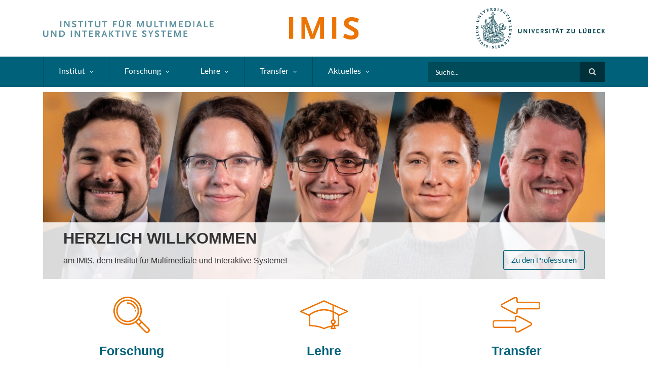

--- FILE ---
content_type: text/html; charset=UTF-8
request_url: https://www.imis.uni-luebeck.de/de
body_size: 11594
content:
<!DOCTYPE html>
<html lang="de" dir="ltr">
  <head>
    <meta charset="utf-8" />
<meta name="description" content="Institut für Multimediale und Interaktive Systeme der Universität zu Lübeck. Forschung, Lehre und Wissenstransfer im Kontext Mensch-Technik-Interaktion - jetzt Medieninformatik studieren!" />
<meta name="keywords" content="IMIS, Institut für Multimediale und Interaktive Systeme, Universität zu Lübeck, Mensch-Technik-Interaktion, Medieninformatik" />
<meta name="icbm" content="53.8342068, 10.7025445" />
<meta name="geo.placename" content="Lübeck" />
<meta name="geo.region" content="DE" />
<meta name="geo.position" content="53.8342068; 10.7025445" />
<link rel="shortlink" href="https://www.imis.uni-luebeck.de/de" />
<meta name="robots" content="index, follow" />
<link rel="canonical" href="https://www.imis.uni-luebeck.de/de" />
<meta name="Generator" content="Drupal 10 (https://www.drupal.org)" />
<meta name="MobileOptimized" content="width" />
<meta name="HandheldFriendly" content="true" />
<meta name="viewport" content="width=device-width, initial-scale=1.0" />
<script defer src="https://www.imis.uni-luebeck.de/umami/script.js" data-website-id="09caf5c5-6f98-4d05-b620-2bcfc475358b"></script>
<link rel="icon" href="/sites/default/files/favicon.ico" type="image/vnd.microsoft.icon" />
<link rel="alternate" hreflang="de" href="https://www.imis.uni-luebeck.de/de" />
<link rel="alternate" hreflang="en" href="https://www.imis.uni-luebeck.de/en" />

    <title>IMIS - Institut für Multimediale und Interaktive Systeme</title>
    <link rel="stylesheet" media="all" href="/libraries/drupal-superfish/css/superfish.css?t6c7nx" />
<link rel="stylesheet" media="all" href="/themes/contrib/stable/css/system/components/align.module.css?t6c7nx" />
<link rel="stylesheet" media="all" href="/themes/contrib/stable/css/system/components/fieldgroup.module.css?t6c7nx" />
<link rel="stylesheet" media="all" href="/themes/contrib/stable/css/system/components/container-inline.module.css?t6c7nx" />
<link rel="stylesheet" media="all" href="/themes/contrib/stable/css/system/components/clearfix.module.css?t6c7nx" />
<link rel="stylesheet" media="all" href="/themes/contrib/stable/css/system/components/details.module.css?t6c7nx" />
<link rel="stylesheet" media="all" href="/themes/contrib/stable/css/system/components/hidden.module.css?t6c7nx" />
<link rel="stylesheet" media="all" href="/themes/contrib/stable/css/system/components/item-list.module.css?t6c7nx" />
<link rel="stylesheet" media="all" href="/themes/contrib/stable/css/system/components/js.module.css?t6c7nx" />
<link rel="stylesheet" media="all" href="/themes/contrib/stable/css/system/components/nowrap.module.css?t6c7nx" />
<link rel="stylesheet" media="all" href="/themes/contrib/stable/css/system/components/position-container.module.css?t6c7nx" />
<link rel="stylesheet" media="all" href="/themes/contrib/stable/css/system/components/reset-appearance.module.css?t6c7nx" />
<link rel="stylesheet" media="all" href="/themes/contrib/stable/css/system/components/resize.module.css?t6c7nx" />
<link rel="stylesheet" media="all" href="/themes/contrib/stable/css/system/components/system-status-counter.css?t6c7nx" />
<link rel="stylesheet" media="all" href="/themes/contrib/stable/css/system/components/system-status-report-counters.css?t6c7nx" />
<link rel="stylesheet" media="all" href="/themes/contrib/stable/css/system/components/system-status-report-general-info.css?t6c7nx" />
<link rel="stylesheet" media="all" href="/themes/contrib/stable/css/system/components/tablesort.module.css?t6c7nx" />
<link rel="stylesheet" media="all" href="/themes/contrib/stable/css/views/views.module.css?t6c7nx" />
<link rel="stylesheet" media="all" href="/modules/contrib/views_slideshow/modules/views_slideshow_cycle/css/views_slideshow_cycle.css?t6c7nx" />
<link rel="stylesheet" media="all" href="/modules/contrib/spamspan/css/spamspan.atsign.css?t6c7nx" />
<link rel="stylesheet" media="all" href="/modules/contrib/views_slideshow/css/controls_text.css?t6c7nx" />
<link rel="stylesheet" media="all" href="/themes/contrib/stable/css/core/assets/vendor/normalize-css/normalize.css?t6c7nx" />
<link rel="stylesheet" media="all" href="/themes/contrib/stable/css/core/normalize-fixes.css?t6c7nx" />
<link rel="stylesheet" media="all" href="/themes/scholarly/bootstrap/css/bootstrap.min.css?t6c7nx" />
<link rel="stylesheet" media="all" href="/themes/scholarly/css/base/elements.css?t6c7nx" />
<link rel="stylesheet" media="all" href="/themes/scholarly/css/base/layout.css?t6c7nx" />
<link rel="stylesheet" media="all" href="/themes/scholarly/css/base/typography.css?t6c7nx" />
<link rel="stylesheet" media="all" href="/themes/scholarly/css/base/local-base.css?t6c7nx" />
<link rel="stylesheet" media="all" href="/themes/contrib/classy/css/components/action-links.css?t6c7nx" />
<link rel="stylesheet" media="all" href="/themes/contrib/classy/css/components/breadcrumb.css?t6c7nx" />
<link rel="stylesheet" media="all" href="/themes/contrib/classy/css/components/button.css?t6c7nx" />
<link rel="stylesheet" media="all" href="/themes/contrib/classy/css/components/collapse-processed.css?t6c7nx" />
<link rel="stylesheet" media="all" href="/themes/contrib/classy/css/components/container-inline.css?t6c7nx" />
<link rel="stylesheet" media="all" href="/themes/contrib/classy/css/components/details.css?t6c7nx" />
<link rel="stylesheet" media="all" href="/themes/contrib/classy/css/components/exposed-filters.css?t6c7nx" />
<link rel="stylesheet" media="all" href="/themes/contrib/classy/css/components/field.css?t6c7nx" />
<link rel="stylesheet" media="all" href="/themes/contrib/classy/css/components/form.css?t6c7nx" />
<link rel="stylesheet" media="all" href="/themes/contrib/classy/css/components/icons.css?t6c7nx" />
<link rel="stylesheet" media="all" href="/themes/contrib/classy/css/components/inline-form.css?t6c7nx" />
<link rel="stylesheet" media="all" href="/themes/contrib/classy/css/components/item-list.css?t6c7nx" />
<link rel="stylesheet" media="all" href="/themes/contrib/classy/css/components/link.css?t6c7nx" />
<link rel="stylesheet" media="all" href="/themes/contrib/classy/css/components/links.css?t6c7nx" />
<link rel="stylesheet" media="all" href="/themes/contrib/classy/css/components/menu.css?t6c7nx" />
<link rel="stylesheet" media="all" href="/themes/contrib/classy/css/components/more-link.css?t6c7nx" />
<link rel="stylesheet" media="all" href="/themes/contrib/classy/css/components/pager.css?t6c7nx" />
<link rel="stylesheet" media="all" href="/themes/contrib/classy/css/components/tabledrag.css?t6c7nx" />
<link rel="stylesheet" media="all" href="/themes/contrib/classy/css/components/tableselect.css?t6c7nx" />
<link rel="stylesheet" media="all" href="/themes/contrib/classy/css/components/tablesort.css?t6c7nx" />
<link rel="stylesheet" media="all" href="/themes/contrib/classy/css/components/tabs.css?t6c7nx" />
<link rel="stylesheet" media="all" href="/themes/contrib/classy/css/components/textarea.css?t6c7nx" />
<link rel="stylesheet" media="all" href="/themes/contrib/classy/css/components/ui-dialog.css?t6c7nx" />
<link rel="stylesheet" media="all" href="/themes/contrib/classy/css/components/messages.css?t6c7nx" />
<link rel="stylesheet" media="all" href="/themes/contrib/classy/css/components/node.css?t6c7nx" />
<link rel="stylesheet" media="all" href="/themes/scholarly/css/components/blocks.css?t6c7nx" />
<link rel="stylesheet" media="all" href="/themes/scholarly/css/components/messages.css?t6c7nx" />
<link rel="stylesheet" media="all" href="/themes/scholarly/css/components/more-links.css?t6c7nx" />
<link rel="stylesheet" media="all" href="/themes/scholarly/css/components/fields.css?t6c7nx" />
<link rel="stylesheet" media="all" href="/themes/scholarly/css/components/node.css?t6c7nx" />
<link rel="stylesheet" media="all" href="/themes/scholarly/css/components/node-testimonials.css?t6c7nx" />
<link rel="stylesheet" media="all" href="/themes/scholarly/css/components/node-events.css?t6c7nx" />
<link rel="stylesheet" media="all" href="/themes/scholarly/css/components/node-news.css?t6c7nx" />
<link rel="stylesheet" media="all" href="/themes/scholarly/css/components/node-taxonomy-terms.css?t6c7nx" />
<link rel="stylesheet" media="all" href="/themes/scholarly/css/components/node-faculty_student.css?t6c7nx" />
<link rel="stylesheet" media="all" href="/themes/scholarly/css/components/comments.css?t6c7nx" />
<link rel="stylesheet" media="all" href="/themes/scholarly/css/components/views.css?t6c7nx" />
<link rel="stylesheet" media="all" href="/themes/scholarly/css/components/views-events.css?t6c7nx" />
<link rel="stylesheet" media="all" href="/themes/scholarly/css/components/views-news.css?t6c7nx" />
<link rel="stylesheet" media="all" href="/themes/scholarly/css/components/views-features.css?t6c7nx" />
<link rel="stylesheet" media="all" href="/themes/scholarly/css/components/views-latest-news.css?t6c7nx" />
<link rel="stylesheet" media="all" href="/themes/scholarly/css/components/views-testimonials.css?t6c7nx" />
<link rel="stylesheet" media="all" href="/themes/scholarly/css/components/views-courses.css?t6c7nx" />
<link rel="stylesheet" media="all" href="/themes/scholarly/css/components/views-faculty-students.css?t6c7nx" />
<link rel="stylesheet" media="all" href="/themes/scholarly/css/components/views-faculty-courses.css?t6c7nx" />
<link rel="stylesheet" media="all" href="/themes/scholarly/css/components/views-internal-banner.css?t6c7nx" />
<link rel="stylesheet" media="all" href="/themes/scholarly/css/components/forms.css?t6c7nx" />
<link rel="stylesheet" media="all" href="/themes/scholarly/css/components/forms-subscribe.css?t6c7nx" />
<link rel="stylesheet" media="all" href="/themes/scholarly/css/components/breadcrumb.css?t6c7nx" />
<link rel="stylesheet" media="all" href="/themes/scholarly/css/components/site-branding.css?t6c7nx" />
<link rel="stylesheet" media="all" href="/themes/scholarly/css/components/tabs.css?t6c7nx" />
<link rel="stylesheet" media="all" href="/themes/scholarly/css/components/tables.css?t6c7nx" />
<link rel="stylesheet" media="all" href="/themes/scholarly/css/components/menus.css?t6c7nx" />
<link rel="stylesheet" media="all" href="/themes/scholarly/css/components/pager.css?t6c7nx" />
<link rel="stylesheet" media="all" href="/themes/scholarly/css/components/buttons.css?t6c7nx" />
<link rel="stylesheet" media="all" href="/themes/scholarly/css/components/search.css?t6c7nx" />
<link rel="stylesheet" media="all" href="/themes/scholarly/css/components/fixed-header.css?t6c7nx" />
<link rel="stylesheet" media="all" href="/themes/scholarly/css/components/icons-list.css?t6c7nx" />
<link rel="stylesheet" media="all" href="/themes/scholarly/css/components/images.css?t6c7nx" />
<link rel="stylesheet" media="all" href="/themes/scholarly/css/components/image-overlay.css?t6c7nx" />
<link rel="stylesheet" media="all" href="/themes/scholarly/css/components/group-accordion.css?t6c7nx" />
<link rel="stylesheet" media="all" href="/themes/scholarly/css/components/contact-info.css?t6c7nx" />
<link rel="stylesheet" media="all" href="/themes/scholarly/css/components/progress-bars.css?t6c7nx" />
<link rel="stylesheet" media="all" href="/themes/scholarly/css/components/to-top.css?t6c7nx" />
<link rel="stylesheet" media="all" href="/themes/scholarly/css/components/toast.css?t6c7nx" />
<link rel="stylesheet" media="all" href="/themes/scholarly/css/components/local-components.css?t6c7nx" />
<link rel="stylesheet" media="all" href="/themes/scholarly/font-awesome/css/font-awesome.min.css?t6c7nx" />
<link rel="stylesheet" media="all" href="/themes/scholarly/lato/css/lato-v23-latin.css?t6c7nx" />
<link rel="stylesheet" media="all" href="/themes/scholarly/css/theme/color-imis.css?t6c7nx" />
<link rel="stylesheet" media="all" href="/themes/scholarly/css/theme/local-theme.css?t6c7nx" />

    
  </head>
  <body class="form-style-1 hff-07 pff-07 sff-07 slff-07 gray-content-background path-frontpage page-node-type-page">
        <a href="#main-content" class="visually-hidden focusable skip-link">
      Direkt zum Inhalt
    </a>
    
      <div class="dialog-off-canvas-main-canvas" data-off-canvas-main-canvas>
      <header id="header" role="banner" class="header-container clearfix">
    <div class="container">

      <div id="header-inside" class="header clearfix">
        <div class="row align-items-center">
                                                                            <div class="mobile col-12">
            <a href="/"><img src="/sites/default/files/logo_uni_imis_siegel.svg" alt="logo-uni-imis-siegel"></a>
          </div>
          <div id="header-inside-left" class="desktop col-5">
            <a href="/"><img src="/sites/default/files/imis_schriftzug.svg" alt="imis-schriftzug"></a>
          </div>
          <div id="header-inside-center" class="desktop col-2 text-center">
            <a href="/"><img src="/sites/default/files/imis_kurz.svg" alt="imis-kurz"></a>
          </div>
          <div id="header-inside-right" class="desktop col-5 text-right">
            <a href="https://www.uni-luebeck.de/"><img src="/sites/default/files/logo_uni_siegel.svg" alt="logo-uni-siegel"></a>
          </div>
        </div>
            <!-- <div class="row align-items-center">
              <div class="mobile col-12">
                  <a href="/"><img src="/sites/default/files/logo_uni_imis_siegel.svg" alt="logo-uni-imis-siegel"></a>
              </div>
              <div id="header-inside-left" class="desktop col-5">
                <a href="/"><img src="/sites/default/files/logo_uni_siegel.svg" alt="logo-uni-siegel"></a>
              </div>
              <div id="header-inside-center" class="desktop col-2 text-center">
                <a href="/"><img src="/sites/default/files/imis_kurz.svg" alt="imis-kurz"></a>
              </div>
        	  <div id="header-inside-right" class="desktop col-5 text-right">
                <a href="https://www.uni-luebeck.de/"><img src="/sites/default/files/imis_schriftzug.svg" alt="imis-schriftzug"></a>
              </div>
            </div> -->
      </div>
    </div>
  </header>

  <div id="header-top" class="header-container clearfix">
    <div class="container">

      <div id="header-top-inside" class="clearfix">
        <div class="row">

                      <div class="col-md-8">
              <div id="header-top-left" class="clearfix">
                <div class="header-top-area">
                    <div class="region region-header-top-first">
    <div id="block-headertop" class="block block-superfish block-superfishheader-top">
  
    
      <div class="content">
      
<ul id="superfish-header-top" class="menu sf-menu sf-header-top sf-horizontal sf-style-none" role="menu" aria-label="Menü">
  

            
  <li id="header-top-menu-link-contenta91e1259-8fdc-4bf4-b9a5-bddcbbaf7193" class="sf-depth-1 menuparent sf-first" role="none">
    
          <span class="sf-depth-1 menuparent nolink" role="menuitem" aria-haspopup="true" aria-expanded="false">Institut</span>
    
    
    
              <ul role="menu">
      
      

  
  <li id="header-top-menu-link-content101a7c89-4654-4da1-b154-2fb4bd329b9c" class="sf-depth-2 sf-no-children sf-first" role="none">
    
          <a href="/de/institut/professuren" class="sf-depth-2" role="menuitem">Professuren</a>
    
    
    
    
      </li>


  
  <li id="header-top-menu-link-contentfc13e3d3-6181-4b3a-9049-f1d0ae35f650" class="sf-depth-2 sf-no-children" role="none">
    
          <a href="/de/institut/team" class="sf-depth-2" role="menuitem">Team IMIS</a>
    
    
    
    
      </li>


  
  <li id="header-top-menu-link-contentbf144249-bc69-4284-8c29-b564317cda98" class="sf-depth-2 sf-no-children" role="none">
    
          <a href="/de/institut/kontakt" class="sf-depth-2" role="menuitem">Kontakt</a>
    
    
    
    
      </li>


  
  <li id="header-top-menu-link-contentd6a3cc22-9cc6-479b-bbf0-467d36ad16d5" class="sf-depth-2 sf-no-children sf-last" role="none">
    
          <a href="/de/institut/anfahrt" class="sf-depth-2" role="menuitem">Anfahrt</a>
    
    
    
    
      </li>



              </ul>
      
    
    
      </li>


            
  <li id="header-top-menu-link-content7cd13e48-b219-48c7-a2ce-b14cf5cc694a" class="sf-depth-1 menuparent" role="none">
    
          <span class="sf-depth-1 menuparent nolink" role="menuitem" aria-haspopup="true" aria-expanded="false">Forschung</span>
    
    
    
              <ul role="menu">
      
      

  
  <li id="header-top-menu-link-contentb77ded0c-0328-431c-b927-5c1d96921132" class="sf-depth-2 sf-no-children sf-first" role="none">
    
          <a href="/de/forschung/forschungsschwerpunkte" class="sf-depth-2" role="menuitem">Forschungsschwerpunkte</a>
    
    
    
    
      </li>


  
  <li id="header-top-menu-link-contentc7c19e7a-0183-44b7-a713-663bb0639bce" class="sf-depth-2 sf-no-children" role="none">
    
          <a href="/de/forschung/themen" class="sf-depth-2" role="menuitem">Forschungsthemen</a>
    
    
    
    
      </li>


  
  <li id="header-top-menu-link-content43049af1-32ee-42f2-964b-01e62e7256ad" class="sf-depth-2 sf-no-children" role="none">
    
          <a href="/de/forschung/projekte" class="sf-depth-2" role="menuitem">Forschungsprojekte</a>
    
    
    
    
      </li>


  
  <li id="header-top-menu-link-content038b6f4d-6016-429a-8f15-ff85f0e4a428" class="sf-depth-2 sf-no-children sf-last" role="none">
    
          <a href="/de/forschung/publikationen" class="sf-depth-2" role="menuitem">Publikationen</a>
    
    
    
    
      </li>



              </ul>
      
    
    
      </li>


            
  <li id="header-top-menu-link-content4528ee3f-7632-4fbc-b84f-79ab140eeb0e" class="sf-depth-1 menuparent" role="none">
    
          <span class="sf-depth-1 menuparent nolink" role="menuitem" aria-haspopup="true" aria-expanded="false">Lehre</span>
    
    
    
              <ul role="menu">
      
      

  
  <li id="header-top-menu-link-content5caf6357-7d64-4234-a3aa-aee7746d79bb" class="sf-depth-2 sf-no-children sf-first" role="none">
    
          <a href="/de/lehre/bereiche" class="sf-depth-2" role="menuitem">Lehrbereiche</a>
    
    
    
    
      </li>


  
  <li id="header-top-menu-link-content89b70fb0-c696-435c-bce9-1f6caf03bf87" class="sf-depth-2 sf-no-children" role="none">
    
          <a href="/de/lehre/bachelorarbeiten" class="sf-depth-2" role="menuitem">Bachelorarbeiten</a>
    
    
    
    
      </li>


  
  <li id="header-top-menu-link-contentd24e09d6-44bf-4fc6-9a7e-941e89a0246e" class="sf-depth-2 sf-no-children" role="none">
    
          <a href="/de/lehre/masterarbeiten" class="sf-depth-2" role="menuitem">Masterarbeiten</a>
    
    
    
    
      </li>


  
  <li id="header-top-menu-link-contentde2585eb-f329-4c94-be4a-946d8ae87114" class="sf-depth-2 sf-no-children" role="none">
    
          <a href="/de/lehre/diplom-und-studienarbeiten" class="sf-depth-2" role="menuitem">Sonstige Arbeiten</a>
    
    
    
    
      </li>



              </ul>
      
    
    
      </li>


            
  <li id="header-top-menu-link-contentbf6fc880-ef73-4951-9baa-302d4e056c79" class="sf-depth-1 menuparent" role="none">
    
          <span class="sf-depth-1 menuparent nolink" role="menuitem" aria-haspopup="true" aria-expanded="false">Transfer</span>
    
    
    
              <ul role="menu">
      
      

  
  <li id="header-top-menu-link-content6d9457a6-f172-4da4-a46a-0165b7c95fe5" class="sf-depth-2 sf-no-children sf-first" role="none">
    
          <a href="/de/transfer/bereiche" class="sf-depth-2" role="menuitem">Transferbereiche</a>
    
    
    
    
      </li>


  
  <li id="header-top-menu-link-contenta21be6a4-cb9e-47f0-baeb-7067917bcdbe" class="sf-depth-2 sf-no-children" role="none">
    
          <a href="/de/transfer/wissenstransfer" class="sf-depth-2" role="menuitem">Wissenstransfer</a>
    
    
    
    
      </li>


  
  <li id="header-top-menu-link-contentf51bdc99-03ab-4859-8b8e-d1f90badb7d7" class="sf-depth-2 sf-no-children" role="none">
    
          <a href="/de/transfer/projekte" class="sf-depth-2" role="menuitem">Transferprojekte</a>
    
    
    
    
      </li>


  
  <li id="header-top-menu-link-content19ef3e9f-5cb2-436c-a9a6-bd7a4bc684d5" class="sf-depth-2 sf-no-children sf-last" role="none">
    
          <a href="/de/transfer/weiterbildung" class="sf-depth-2" role="menuitem">Weiterbildung</a>
    
    
    
    
      </li>



              </ul>
      
    
    
      </li>


            
  <li id="header-top-menu-link-content79960765-8ce4-49b0-8be9-52894fe54df8" class="sf-depth-1 menuparent sf-last" role="none">
    
          <span class="sf-depth-1 menuparent nolink" role="menuitem" aria-haspopup="true" aria-expanded="false">Aktuelles</span>
    
    
    
              <ul role="menu">
      
      

  
  <li id="header-top-menu-link-content2372d369-d347-449b-803f-3185ab43399e" class="sf-depth-2 sf-no-children sf-first" role="none">
    
          <a href="/de/aktuelles/news" class="sf-depth-2" role="menuitem">News</a>
    
    
    
    
      </li>


  
  <li id="header-top-menu-link-contentab3ebd6f-875c-40cc-b56a-549b06ce6427" class="sf-depth-2 sf-no-children" role="none">
    
          <a href="/de/aktuelles/stellenangebote" class="sf-depth-2" role="menuitem">Stellenangebote</a>
    
    
    
    
      </li>



              </ul>
      
    
    
      </li>


</ul>

    </div>
  </div>

  </div>

                </div>
              </div>
            </div>
          
                      <div class="col-md-4">
              <div id="header-top-right" class="clearfix">
                <div class="header-top-area">
                    <div class="region region-header-top-second">
    <div class="search-block-form block block-search container-inline" data-drupal-selector="search-block-form" id="block-scholarly-search" role="search">
  
    
    <div class="content container-inline">
        <form action="/de/search/node" method="get" id="search-block-form" accept-charset="UTF-8" class="search-form search-block-form">
  <div class="js-form-item form-item js-form-type-search form-type-search js-form-item-keys form-item-keys form-no-label">
      <label for="edit-keys" class="visually-hidden">Search</label>
        <input title="Die Begriffe eingeben, nach denen gesucht werden soll." placeholder="Suche..." data-drupal-selector="edit-keys" type="search" id="edit-keys" name="keys" value="" size="15" maxlength="128" class="form-search" />

        </div>
<div data-drupal-selector="edit-actions" class="form-actions js-form-wrapper form-wrapper" id="edit-actions"><input class="search-form__submit button js-form-submit form-submit" data-drupal-selector="edit-submit" type="submit" id="edit-submit" value="Search" />
</div>

</form>

  
  </div>
</div>

  </div>

                </div>
              </div>
            </div>
          
        </div>
      </div>

    </div>
  </div>

  <div id="banner" class="clearfix">
    <div class="container">

      <div id="banner-inside" class="clearfix">
        <div class="row">
          <div class="col-md-12">

            <div class="banner-area">
                <div class="region region-banner">
    
  </div>

            </div>

          </div>
        </div>
      </div>

    </div>
  </div>

<div id="page" class="clearfix">

      <div class="container">
      <div class="row">
        <div class="col-md-12">
            <div class="region region-system-messages">
    <div data-drupal-messages-fallback class="hidden"></div>

  </div>

        </div>
      </div>
    </div>
  
  
  <div id="main-content">
    <div class="container">

      <div class="row">

        
        <section class="col-md-12">

          
          <div id="main" class="clearfix">

                            <div class="region region-content">
    <div class="views-element-container block block-views block-views-blockslideshow-on-home-block" id="block-views-block-slideshow-on-home-block">
  
      <h2 class="title">Slideshow Home</h2>
    
      <div class="content">
      <div><div class="slider-old view view-slideshow view-id-slideshow view-display-id-on_home_block js-view-dom-id-5173a8123e4189f0ee568044733b6d0a5f4bb78176d321d5c1bef2cbbfb3438c">
  
    
      
      <div class="view-content">
        <div class="skin-default">
    
    <div id="views_slideshow_cycle_main_slideshow-on_home_block" class="views_slideshow_cycle_main views_slideshow_main">
    <div id="views_slideshow_cycle_teaser_section_slideshow-on_home_block"  class="views_slideshow_cycle_teaser_section">
     <div id="views_slideshow_cycle_div_slideshow-on_home_block_0"  class="views_slideshow_cycle_slide views_slideshow_slide views-row-1 views-row-odd">
      <div  class="views-row views-row-0 views-row-odd views-row-first">
      
<div>  <img loading="lazy" src="/sites/default/files/styles/mt_slideshow/public/2022-05/prof_collage_slideshow_temp.jpg?itok=WyEfYmIS" width="1620" height="540" alt="Das Prof-Team des IMIS (v.l.n.r.): André Calero Valdez, Moreen Heine, Thomas Franke, Nicole Jochems &amp; Hans-Christian Jetter" class="image-style-mt-slideshow" />


</div>
<div class="slideshow-description">
        <a href="/institut/professuren">Herzlich Willkommen</a>
    <div class="d-flex flex-row justify-content-between">
                <div><p><span><span>am IMIS, dem Institut für Multimediale und Interaktive Systeme!</span></span></p>
</div>
                <div class="read-more">
            <a href="/institut/professuren">
                            Zu den Professuren</a>
                    </div>
    </div>
</div>

</div>

  </div>

     <div id="views_slideshow_cycle_div_slideshow-on_home_block_1"  class="views_slideshow_cycle_slide views_slideshow_slide views-row-2 views_slideshow_cycle_hidden views-row-even">
      <div  class="views-row views-row-1 views-row-even">
      
<div>  <img loading="lazy" src="/sites/default/files/styles/mt_slideshow/public/2026-01/mint-sitftung-4_0.jpg?h=12203eae&amp;itok=0k8BNOT1" width="1620" height="540" alt="Foto der MINT Stiftung und MaTZ Team" class="image-style-mt-slideshow" />


</div>
<div class="slideshow-description">
        <a href="/de/aktuelles/news/10932">Lübecker Stiftungen unterstützen MINT Bildung von Jugendlichen: 15 neue Laptops für das MaTZ Projekt</a>
    <div class="d-flex flex-row justify-content-between">
                <div></div>
                <div class="read-more">
            <a href="/de/aktuelles/news/10932">
                            weiterlesen</a>
                    </div>
    </div>
</div>

</div>

  </div>

     <div id="views_slideshow_cycle_div_slideshow-on_home_block_2"  class="views_slideshow_cycle_slide views_slideshow_slide views-row-3 views_slideshow_cycle_hidden views-row-odd">
      <div  class="views-row views-row-2 views-row-odd">
      
<div>  <img loading="lazy" src="/sites/default/files/styles/mt_slideshow/public/2025-05/News3_0.png?h=51b5df21&amp;itok=MpAUzkRm" width="1620" height="540" alt="Forschung &amp; Lehre - Alles was die Wissenschaft bewegt - Ausgabe 5|25" class="image-style-mt-slideshow" />


</div>
<div class="slideshow-description">
        <a href="/de/aktuelles/news/10865">Interaktionsdesign – Christian Jetter im Kurzinterview</a>
    <div class="d-flex flex-row justify-content-between">
                <div></div>
                <div class="read-more">
            <a href="/de/aktuelles/news/10865">
                            weiterlesen</a>
                    </div>
    </div>
</div>

</div>

  </div>

     <div id="views_slideshow_cycle_div_slideshow-on_home_block_3"  class="views_slideshow_cycle_slide views_slideshow_slide views-row-4 views_slideshow_cycle_hidden views-row-even">
      <div  class="views-row views-row-3 views-row-even">
      
<div>  <img loading="lazy" src="/sites/default/files/styles/mt_slideshow/public/2025-05/240205_Uebung_Role2Sea_Theska_38_0.jpg?h=36f4cd4e&amp;itok=-sshqwFC" width="1620" height="540" alt="Hubschrauber werden bei der Seenotrettung eingesetzt. (Foto: Bundeswehr / Theska)" class="image-style-mt-slideshow" />


</div>
<div class="slideshow-description">
        <a href="/de/aktuelles/news/10864">Bessere Seenotrettung mit Hilfe von KI</a>
    <div class="d-flex flex-row justify-content-between">
                <div><p>Projekt PosAIdon: Bessere Seenotrettung mit Hilfe von KI</p>
</div>
                <div class="read-more">
            <a href="/de/aktuelles/news/10864">
                            weiterlesen</a>
                    </div>
    </div>
</div>

</div>

  </div>

     <div id="views_slideshow_cycle_div_slideshow-on_home_block_4"  class="views_slideshow_cycle_slide views_slideshow_slide views-row-5 views_slideshow_cycle_hidden views-row-odd">
      <div  class="views-row views-row-4 views-row-odd">
      
<div>  <img loading="lazy" src="/sites/default/files/styles/mt_slideshow/public/2025-02/Banner_MediaMoments_IMISWebsite_0.png?h=fd33d96f&amp;itok=4h7bPPPR" width="1620" height="540" alt="Media Moments Banner, der die Kartenansicht der Media Moments App zeigt" class="image-style-mt-slideshow" />


</div>
<div class="slideshow-description">
        <a href="/de/aktuelles/news/10810">Media Moments 2025 – Collectivity </a>
    <div class="d-flex flex-row justify-content-between">
                <div></div>
                <div class="read-more">
            <a href="/de/aktuelles/news/10810">
                            weiterlesen</a>
                    </div>
    </div>
</div>

</div>

  </div>

     <div id="views_slideshow_cycle_div_slideshow-on_home_block_5"  class="views_slideshow_cycle_slide views_slideshow_slide views-row-6 views_slideshow_cycle_hidden views-row-even">
      <div  class="views-row views-row-5 views-row-even">
      
<div>  <img loading="lazy" src="/sites/default/files/styles/mt_slideshow/public/2025-02/Banner_MeetUp_IMISWebsite_0.png?h=efd4e47d&amp;itok=7zJmv_8z" width="1620" height="540" alt="Das Bild zeigt den Schriftzug &quot;MEET-UP MEDIENINFORMATIK 25. Feier mit uns 10 Jahre Meet-Up der Medieninformatik am 26.02. um 18 Uhr in den Media Docks&quot; auf rot-goldenem Hintergrund. In der unteren rechten Ecke des Banners sind zwei Luftballons in den Formen einer &quot;10&quot; abgebildet, auf denen eine goldene Figur mit orange-weißem Party-Hut sitzt." class="image-style-mt-slideshow" />


</div>
<div class="slideshow-description">
        <a href="/de/aktuelles/news/10803">Meet-Up der Medieninformatik am 26. Februar 2025 in den Media Docks</a>
    <div class="d-flex flex-row justify-content-between">
                <div><p>Wir feiern 10 Jahre Meet-Up der Medieninformatik am 26. Februar um 18 Uhr in den Media Docks!</p>
</div>
                <div class="read-more">
            <a href="/de/aktuelles/news/10803">
                            weiterlesen</a>
                    </div>
    </div>
</div>

</div>

  </div>

     <div id="views_slideshow_cycle_div_slideshow-on_home_block_6"  class="views_slideshow_cycle_slide views_slideshow_slide views-row-7 views_slideshow_cycle_hidden views-row-odd">
      <div  class="views-row views-row-6 views-row-odd">
      
<div>  <img loading="lazy" src="/sites/default/files/styles/mt_slideshow/public/2024-11/1_0.jpeg?h=8ce6feef&amp;itok=aGAU9WOx" width="1620" height="540" alt="Toni Schumacher empfängt den Preis mit den beiden weiteren Preisträgern der anderen Sektionen" class="image-style-mt-slideshow" />


</div>
<div class="slideshow-description">
        <a href="/de/aktuelles/news/10758">HCI-USE Team erhält Walter-Dosch Nachwuchslehrpreis 2024</a>
    <div class="d-flex flex-row justify-content-between">
                <div></div>
                <div class="read-more">
            <a href="/de/aktuelles/news/10758">
                            weiterlesen</a>
                    </div>
    </div>
</div>

</div>

  </div>

     <div id="views_slideshow_cycle_div_slideshow-on_home_block_7"  class="views_slideshow_cycle_slide views_slideshow_slide views-row-8 views_slideshow_cycle_hidden views-row-even">
      <div  class="views-row views-row-7 views-row-even">
      
<div>  <img loading="lazy" src="/sites/default/files/styles/mt_slideshow/public/2024-10/20241024_142432749_iOS.jpg?h=44c545e9&amp;itok=n3cTMtWm" width="1620" height="540" alt="Tino Hentschel erhält Lehrpreis 2024" class="image-style-mt-slideshow" />


</div>
<div class="slideshow-description">
        <a href="/de/aktuelles/news/10750">Tino Hentschel erhält Lehrpreis 2024</a>
    <div class="d-flex flex-row justify-content-between">
                <div><p>Auszeichnung für hervorragende Lehrtätigkeiten im Studiengang Gesundheits- und Versorgungswissenschaften</p>
</div>
                <div class="read-more">
            <a href="/de/aktuelles/news/10750">
                            weiterlesen</a>
                    </div>
    </div>
</div>

</div>

  </div>

     <div id="views_slideshow_cycle_div_slideshow-on_home_block_8"  class="views_slideshow_cycle_slide views_slideshow_slide views-row-9 views_slideshow_cycle_hidden views-row-odd">
      <div  class="views-row views-row-8 views-row-odd">
      
<div>  <img loading="lazy" src="/sites/default/files/styles/mt_slideshow/public/2024-03/trust.png?h=665e1b66&amp;itok=RPQ7OCyw" width="1620" height="540" alt="Symbolbild für wissenschaftliche Zusammenarbeit und Vertrauen (generiert mit Dall-E 3)" class="image-style-mt-slideshow" />


</div>
<div class="slideshow-description">
        <a href="/de/aktuelles/news/10658">Nature berichtet über Studie zur Vertrauenswürdigkeit der Wissenschaft</a>
    <div class="d-flex flex-row justify-content-between">
                <div><p>Vertrauen in Wissenschaft ist global hoch - so die Studie unter Mitwirkung des IMIS.</p>
</div>
                <div class="read-more">
            <a href="/de/aktuelles/news/10658">
                            weiterlesen</a>
                    </div>
    </div>
</div>

</div>

  </div>

     <div id="views_slideshow_cycle_div_slideshow-on_home_block_9"  class="views_slideshow_cycle_slide views_slideshow_slide views-row-10 views_slideshow_cycle_hidden views-row-even">
      <div  class="views-row views-row-9 views-row-even">
      
<div>  <img loading="lazy" src="/sites/default/files/styles/mt_slideshow/public/2024-03/2024-02-23%20DSCF0730%20web%20WES.jpg?h=c3beb681&amp;itok=eB1Qtt-6" width="1620" height="540" alt="Verleihung des EMI-Awards und Meet-Up der Medieninformatik 2024" class="image-style-mt-slideshow" />


</div>
<div class="slideshow-description">
        <a href="/de/aktuelles/news/10653">Verleihung des EMI-Awards und Meet-Up der Medieninformatik 2024</a>
    <div class="d-flex flex-row justify-content-between">
                <div></div>
                <div class="read-more">
            <a href="/de/aktuelles/news/10653">
                            weiterlesen</a>
                    </div>
    </div>
</div>

</div>

  </div>

     <div id="views_slideshow_cycle_div_slideshow-on_home_block_10"  class="views_slideshow_cycle_slide views_slideshow_slide views-row-11 views_slideshow_cycle_hidden views-row-odd">
      <div  class="views-row views-row-10 views-row-odd">
      
<div>  <img loading="lazy" src="/sites/default/files/styles/mt_slideshow/public/2024-02/Banner_MediaMoments_IMISWebsite.png?h=ed5dd60c&amp;itok=W_1X49e0" width="1620" height="540" alt="Die Media Moments 24 sind ab sofort in der Lübeck Innenstadt explorierbar" class="image-style-mt-slideshow" />


</div>
<div class="slideshow-description">
        <a href="/de/aktuelles/news/10636">Media Moments 2024 – Just in Time</a>
    <div class="d-flex flex-row justify-content-between">
                <div><p>Die Media Moments 2024 können ab sofort in der Lübecker Innenstadt entdeckt werden</p>
</div>
                <div class="read-more">
            <a href="/de/aktuelles/news/10636">
                            weiterlesen</a>
                    </div>
    </div>
</div>

</div>

  </div>

     <div id="views_slideshow_cycle_div_slideshow-on_home_block_11"  class="views_slideshow_cycle_slide views_slideshow_slide views-row-12 views_slideshow_cycle_hidden views-row-even">
      <div  class="views-row views-row-11 views-row-even">
      
<div>  <img loading="lazy" src="/sites/default/files/styles/mt_slideshow/public/2023-11/DSCF6815_2.jpg?h=79094590&amp;itok=UYUulCYl" width="1620" height="540" alt="Das Foto zeigt den Promotionsabsolventen Jan Kopetz mit seinem Doktorhut vor blauem Hintergrund." class="image-style-mt-slideshow" />


</div>
<div class="slideshow-description">
        <a href="/de/aktuelles/news/10611">Erfolgreiche Promotionsverteidigung von Jan Kopetz</a>
    <div class="d-flex flex-row justify-content-between">
                <div><p>Herzlichen Glückwunsch an Jan Kopetz zum erfolgreichen Abschluss seiner Dissertation!</p>
</div>
                <div class="read-more">
            <a href="/de/aktuelles/news/10611">
                            weiterlesen</a>
                    </div>
    </div>
</div>

</div>

  </div>

     <div id="views_slideshow_cycle_div_slideshow-on_home_block_12"  class="views_slideshow_cycle_slide views_slideshow_slide views-row-13 views_slideshow_cycle_hidden views-row-odd">
      <div  class="views-row views-row-12 views-row-odd">
      
<div>  <img loading="lazy" src="/sites/default/files/styles/mt_slideshow/public/2023-11/_1055354_0.JPG?h=2ff3d1fc&amp;itok=6OYkHEM1" width="1620" height="540" alt="Semesterstart für die neuen Medieininformatik-Erstis" class="image-style-mt-slideshow" />


</div>
<div class="slideshow-description">
        <a href="/de/aktuelles/news/10602">Semesterstart für die neuen Medieninformatik-Erstis</a>
    <div class="d-flex flex-row justify-content-between">
                <div></div>
                <div class="read-more">
            <a href="/de/aktuelles/news/10602">
                            weiterlesen</a>
                    </div>
    </div>
</div>

</div>

  </div>

     <div id="views_slideshow_cycle_div_slideshow-on_home_block_13"  class="views_slideshow_cycle_slide views_slideshow_slide views-row-14 views_slideshow_cycle_hidden views-row-even">
      <div  class="views-row views-row-13 views-row-even">
      
<div>  <img loading="lazy" src="/sites/default/files/styles/mt_slideshow/public/2023-11/summary_0.jpg?h=9142ecd2&amp;itok=NsMXAPtR" width="1620" height="540" alt="Infodemics Pandemics Summer School 2023" class="image-style-mt-slideshow" />


</div>
<div class="slideshow-description">
        <a href="/de/aktuelles/news/10601">Infodemics Pandemics Summer School 2023</a>
    <div class="d-flex flex-row justify-content-between">
                <div></div>
                <div class="read-more">
            <a href="/de/aktuelles/news/10601">
                            weiterlesen</a>
                    </div>
    </div>
</div>

</div>

  </div>

     <div id="views_slideshow_cycle_div_slideshow-on_home_block_14"  class="views_slideshow_cycle_slide views_slideshow_slide views-row-15 views_slideshow_cycle_hidden views-row-odd">
      <div  class="views-row views-row-14 views-row-odd">
      
<div>  <img loading="lazy" src="/sites/default/files/styles/mt_slideshow/public/2023-09/7_0.jpg?h=eeed83cd&amp;itok=Mpr3BkFW" width="1620" height="540" alt="Markus Dresel steht vor seinem gekührten Poster." class="image-style-mt-slideshow" />


</div>
<div class="slideshow-description">
        <a href="/de/aktuelles/news/10577">Markus Dresel erhält Best Poster Award auf XRSalento Konferenz</a>
    <div class="d-flex flex-row justify-content-between">
                <div></div>
                <div class="read-more">
            <a href="/de/aktuelles/news/10577">
                            weiterlesen</a>
                    </div>
    </div>
</div>

</div>

  </div>

     <div id="views_slideshow_cycle_div_slideshow-on_home_block_15"  class="views_slideshow_cycle_slide views_slideshow_slide views-row-16 views_slideshow_cycle_hidden views-row-even">
      <div  class="views-row views-row-15 views-row-even">
      
<div>  <img loading="lazy" src="/sites/default/files/styles/mt_slideshow/public/2023-09/P1077356.png?h=c243651c&amp;itok=g1K-z99q" width="1620" height="540" alt="Digital Explorer Qualifizierung – Erfolgreicher Abschluss des ersten Basismoduls" class="image-style-mt-slideshow" />


</div>
<div class="slideshow-description">
        <a href="/de/aktuelles/news/10572">Digital Explorer Qualifizierung – Erfolgreicher Abschluss des ersten Basismoduls</a>
    <div class="d-flex flex-row justify-content-between">
                <div></div>
                <div class="read-more">
            <a href="/de/aktuelles/news/10572">
                            weiterlesen</a>
                    </div>
    </div>
</div>

</div>

  </div>

     <div id="views_slideshow_cycle_div_slideshow-on_home_block_16"  class="views_slideshow_cycle_slide views_slideshow_slide views-row-17 views_slideshow_cycle_hidden views-row-odd">
      <div  class="views-row views-row-16 views-row-odd">
      
<div>  <img loading="lazy" src="/sites/default/files/styles/mt_slideshow/public/2023-09/IMG_7120.JPEG?h=585206c5&amp;itok=ZPYVKZ1Q" width="1620" height="540" alt="Einblicke und Inspiration: Rückblick auf das tech.festival 2023" class="image-style-mt-slideshow" />


</div>
<div class="slideshow-description">
        <a href="/de/aktuelles/news/10570">Einblicke und Inspiration: Rückblick auf das tech.festival 2023</a>
    <div class="d-flex flex-row justify-content-between">
                <div></div>
                <div class="read-more">
            <a href="/de/aktuelles/news/10570">
                            weiterlesen</a>
                    </div>
    </div>
</div>

</div>

  </div>

     <div id="views_slideshow_cycle_div_slideshow-on_home_block_17"  class="views_slideshow_cycle_slide views_slideshow_slide views-row-18 views_slideshow_cycle_hidden views-row-even">
      <div  class="views-row views-row-17 views-row-even">
      
<div>  <img loading="lazy" src="/sites/default/files/styles/mt_slideshow/public/2023-05/IMG_1919_0.jpeg?h=43a65762&amp;itok=yAMGfhGn" width="1620" height="540" alt="Das Bild zeigt IMIS-Mitarbeitende vor einem beleuchteten CHI 2023 Schriftzug." class="image-style-mt-slideshow" />


</div>
<div class="slideshow-description">
        <a href="/de/aktuelles/news/10519">IMIS trifft CHI 2023</a>
    <div class="d-flex flex-row justify-content-between">
                <div><p>Mitarbeitende des IMIS nehmen an der diesjährigen CHI-Konferenz in Hamburg teil.</p>
</div>
                <div class="read-more">
            <a href="/de/aktuelles/news/10519">
                            weiterlesen</a>
                    </div>
    </div>
</div>

</div>

  </div>

     <div id="views_slideshow_cycle_div_slideshow-on_home_block_18"  class="views_slideshow_cycle_slide views_slideshow_slide views-row-19 views_slideshow_cycle_hidden views-row-odd">
      <div  class="views-row views-row-18 views-row-odd">
      
<div>  <img loading="lazy" src="/sites/default/files/styles/mt_slideshow/public/2023-05/IMG1589.jpeg?h=ab8f2563&amp;itok=zktJ8UBc" width="1620" height="540" alt="Das Bild zeigt Jan-Henrik Schröder bei der Präsentation seines Papers." class="image-style-mt-slideshow" />


</div>
<div class="slideshow-description">
        <a href="/de/aktuelles/news/10518">iDUX Team erhält Best-Paper Award auf der CHI Konferenz</a>
    <div class="d-flex flex-row justify-content-between">
                <div></div>
                <div class="read-more">
            <a href="/de/aktuelles/news/10518">
                            weiterlesen</a>
                    </div>
    </div>
</div>

</div>

  </div>

     <div id="views_slideshow_cycle_div_slideshow-on_home_block_19"  class="views_slideshow_cycle_slide views_slideshow_slide views-row-20 views_slideshow_cycle_hidden views-row-even">
      <div  class="views-row views-row-19 views-row-even">
      
<div>  <img loading="lazy" src="/sites/default/files/styles/mt_slideshow/public/2023-04/IMG_0019_1.jpg?h=4c3d1262&amp;itok=UhjU7Z9E" width="1620" height="540" alt="Das Bild zeigt die drei Preisträger:innen zusammen mit drei Personen der Jury." class="image-style-mt-slideshow" />


</div>
<div class="slideshow-description">
        <a href="/de/aktuelles/news/10506">Lilian Kojan erhält ersten Platz bei Posterpreis</a>
    <div class="d-flex flex-row justify-content-between">
                <div><p>Lilian Kojan erhält ersten Platz bei Posterpreis auf der MONID Jahrestagung</p>
</div>
                <div class="read-more">
            <a href="/de/aktuelles/news/10506">
                            weiterlesen</a>
                    </div>
    </div>
</div>

</div>

  </div>

     <div id="views_slideshow_cycle_div_slideshow-on_home_block_20"  class="views_slideshow_cycle_slide views_slideshow_slide views-row-21 views_slideshow_cycle_hidden views-row-odd">
      <div  class="views-row views-row-20 views-row-odd">
      
<div>  <img loading="lazy" src="/sites/default/files/styles/mt_slideshow/public/2023-04/20230404_205733.jpg?h=34d43e7e&amp;itok=3quDRoXg" width="1620" height="540" alt="MeKo-Preis-Kuh" class="image-style-mt-slideshow" />


</div>
<div class="slideshow-description">
        <a href="/de/aktuelles/news/10503">Digital Explorer: 3. Platz beim Medienkompetenzpreis 2023</a>
    <div class="d-flex flex-row justify-content-between">
                <div><p>Den 3. Platz in der Kategorie "außerunterrichtliche Projekte" hat dabei «Digital Explorer» gewonnen.</p>
</div>
                <div class="read-more">
            <a href="/de/aktuelles/news/10503">
                            weiterlesen</a>
                    </div>
    </div>
</div>

</div>

  </div>

     <div id="views_slideshow_cycle_div_slideshow-on_home_block_21"  class="views_slideshow_cycle_slide views_slideshow_slide views-row-22 views_slideshow_cycle_hidden views-row-even">
      <div  class="views-row views-row-21 views-row-even">
      
<div>  <img loading="lazy" src="/sites/default/files/styles/mt_slideshow/public/2023-04/stadtteil.png?h=e0268132&amp;itok=SXRt3l_I" width="1620" height="540" alt="Labordemonstration für das HI Lübeck Projektteam" class="image-style-mt-slideshow" />


</div>
<div class="slideshow-description">
        <a href="/de/aktuelles/news/10501">HI Lübeck Projekt ist im März 2023 gestartet</a>
    <div class="d-flex flex-row justify-content-between">
                <div><p>HI Lübeck Projekt ist im März 2023 gestartet</p>
</div>
                <div class="read-more">
            <a href="/de/aktuelles/news/10501">
                            weiterlesen</a>
                    </div>
    </div>
</div>

</div>

  </div>

     <div id="views_slideshow_cycle_div_slideshow-on_home_block_22"  class="views_slideshow_cycle_slide views_slideshow_slide views-row-23 views_slideshow_cycle_hidden views-row-odd">
      <div  class="views-row views-row-22 views-row-odd">
      
<div>  <img loading="lazy" src="/sites/default/files/styles/mt_slideshow/public/2022-12/IMG-20221107-WA0000.jpg?h=27ad5db4&amp;itok=911GGcUg" width="1620" height="540" alt="Lilian Kojan &amp; André Calero Valdez präsentieren ihre Urkunde des Open-Science-Preis nach der akademischen Preisverleihung im Kolloseum." class="image-style-mt-slideshow" />


</div>
<div class="slideshow-description">
        <a href="/de/aktuelles/news/10450">André &amp; Lilian erhalten Open-Science-Preis 2022</a>
    <div class="d-flex flex-row justify-content-between">
                <div><p>Auszeichnung einer herausragenden Forschungsarbeit zum Thema "Corona-Schutzverhalten"</p>
</div>
                <div class="read-more">
            <a href="/de/aktuelles/news/10450">
                            weiterlesen</a>
                    </div>
    </div>
</div>

</div>

  </div>

     <div id="views_slideshow_cycle_div_slideshow-on_home_block_23"  class="views_slideshow_cycle_slide views_slideshow_slide views-row-24 views_slideshow_cycle_hidden views-row-even">
      <div  class="views-row views-row-23 views-row-even">
      
<div>  <img loading="lazy" src="/sites/default/files/styles/mt_slideshow/public/2022-11/PXL_20221010_141705631.MP__1.jpg?h=49182a85&amp;itok=vTUHCIs4" width="1620" height="540" alt="Jan Kopetz steht mit seiner Urkunde des Lehrpreises vor dem Audimax der Universität zu Lübeck." class="image-style-mt-slideshow" />


</div>
<div class="slideshow-description">
        <a href="/de/aktuelles/news/10438">Jan Kopetz erhält Lehrpreis 2022</a>
    <div class="d-flex flex-row justify-content-between">
                <div><p>Auszeichnung für hervorragende Lehrtätigkeiten im Studiengang Gesundheits- und Versorgungswissenschaften&nbsp;</p>
</div>
                <div class="read-more">
            <a href="/de/aktuelles/news/10438">
                            weiterlesen</a>
                    </div>
    </div>
</div>

</div>

  </div>

     <div id="views_slideshow_cycle_div_slideshow-on_home_block_24"  class="views_slideshow_cycle_slide views_slideshow_slide views-row-25 views_slideshow_cycle_hidden views-row-odd">
      <div  class="views-row views-row-24 views-row-odd views-row-last">
      
<div>  <img loading="lazy" src="/sites/default/files/styles/mt_slideshow/public/2021-11/2021-07-20-Buswerbung-Foto-vor-Bus-Uni-Teaser-940_460.jpg?h=7eb77b66&amp;itok=Da4KSfNT" width="1620" height="540" alt="Buswerbung" class="image-style-mt-slideshow" />


</div>
<div class="slideshow-description">
        <a href="/de/aktuelles/news/10252">Rollende Studiengangswerbung</a>
    <div class="d-flex flex-row justify-content-between">
                <div><p>Unser "Medieninformatik-Bus" fährt durch Lübeck</p>
</div>
                <div class="read-more">
            <a href="/de/aktuelles/news/10252">
                            weiterlesen</a>
                    </div>
    </div>
</div>

</div>

  </div>

  </div>

</div>


          <div class="views-slideshow-controls-bottom clearfix">
        <div id="views_slideshow_controls_text_slideshow-on_home_block"  class="views_slideshow_controls_text">
  <span id="views_slideshow_controls_text_previous_slideshow-on_home_block"  class="views_slideshow_controls_text_previous">
  <a href="#">Vorherige</a>
</span>

  <span id="views_slideshow_controls_text_pause_slideshow-on_home_block"  class="views_slideshow_controls_text_pause  views-slideshow-controls-text-status-play">
  <a href="#">Pause</a>
</span>

  <span id="views_slideshow_controls_text_next_slideshow-on_home_block"  class="views_slideshow_controls_text_next">
  <a href="#">Weiter</a>
</span>

</div>


      </div>
        </div>

    </div>
  
          </div>
</div>

    </div>
  </div>
<div id="block-scholarly-content" class="block block-system block-system-main-block">
  
    
      <div class="content">
      
<article data-history-node-id="1" class="node node--type-page node--promoted node--view-mode-full clearfix">
  <div class="node--content-container">
            <div class="node--content">
      <header>
        
                
                                </header>
              
            <div class="text-formatted field field--name-body field--type-text-with-summary field--label-hidden field__item"><style type="text/css">#main-content {
    padding-top: 0!important;
}

#promoted {
	display: none;
}

#texts {
	padding-top: 15px;
	padding-bottom: 15px;
}

.imis-saeule{
   padding-left: 40px;
   padding-right: 40px;
}

.startpage-icon{
height: 72px;
width: 96px;
}
</style><p></p><center>
<div class="d-sm-block d-md-none">
<h1>Herzlich Willkommen</h1>
<p><img alt data-entity-type="file" data-entity-uuid="4b7e35eb-420c-4b84-8d47-6dbdff233b0c" height="400" src="/sites/default/files/prof_collage_correct.jpg" width="1140" loading="lazy">Willkommen am IMIS, dem Institut für Multimediale und Interaktive Systeme der Universität zu Lübeck. Wir, das sind <a href="https://www.imis.uni-luebeck.de/de/institut/professuren/professur-fuer-human-computer-interaction-und-usable-safety-engineering">Prof. Dr. André Calero Valdez</a>, <a href="https://www.imis.uni-luebeck.de/de/institut/professuren/professur-fuer-e-government-und-open-data-ecosystems">Prof. Dr. Moreen Heine</a>, <a href="https://www.imis.uni-luebeck.de/de/institut/professuren/professur-fuer-ingenieurpsychologie">Prof. Dr. Thomas Franke</a>, <a href="https://www.imis.uni-luebeck.de/de/institut/professuren/professur-fuer-medieninformatik">Prof. Dr. Nicole Jochems</a> als Institutssprecherin, <a href="https://www.imis.uni-luebeck.de/de/institut/professuren/professur-fuer-interaktionsdesign-und-user-experience">Prof. Dr. Hans-Christian Jetter</a>, über 20 <a href="/de/institut/team#block-views-block-wissenschaftliche-mitarbeiter-block-1">wissenschaftliche Mitarbeiterinnen und Mitarbeiter</a> und ebenso viele <a href="/de/institut/team#block-views-block-studentische-und-hilfskraefte-block-1">studentische und wissenschaftliche Hilfskräfte</a> sowie ein <a href="/de/institut/team#block-views-block-sekretariat-block-1">administratives und technisches Team</a>. Wir freuen uns auf den Austausch mit Ihnen!</p>
</div>
<div class="row" id="texts">
<div class="col-lg-4 imis-saeule institut-col"><a href="/de/forschung/forschungsschwerpunkte"><img alt="loupe" class="startpage-icon" src="/sites/default/files/lupe751463-orange.svg"> </a>
<h2><a href="/de/forschung/forschungsschwerpunkte">Forschung</a></h2>
<p>Das IMIS ist ein interdisziplinäres Forschungsinstitut der Universität zu Lübeck, das seit 1997 im Bereich der Mensch-Technik-Interaktion forscht.</p>
</div>
<div class="col-lg-4 institut-col border-left border-right imis-saeule"><a href="/de/lehre/bereiche"><img alt="graduate-hat" class="startpage-icon" src="/sites/default/files/graduatehat1651769-v2-orange_0.svg"> </a>
<h2><a href="/de/lehre/bereiche">Lehre</a></h2>
<p>Die universitäre Lehre des IMIS konzentriert sich auf den Bachelor- und den Masterstudiengang Medieninformatik mit Schwerpunkten in der Mensch-Computer-Interaktion.</p>
</div>
<div class="col-lg-4 imis-saeule institut-col"><a href="/de/transfer/bereiche"><img alt="transfer" class="startpage-icon" src="/sites/default/files/transfer878810-v3-orange.svg"> </a>
<h2><a href="/de/transfer/bereiche">Transfer</a></h2>
<p>Der Transfer von Forschungsergebnissen findet durch geeignete Zusammenarbeit mit Wirtschaft und Staat in kreativen und agilen Entwicklungsprozessen statt.</p>
</div>
</div>
<p></p></center>
</div>
      
          </div>
  </div>
</article>



    </div>
  </div>

  </div>

            
          </div>

        </section>

        
      </div>

    </div>
  </div>

</div>



  <footer id="footer" class="clearfix">
    <div class="container">

      <div class="row">
                  <div class="col-sm-12">
            <div class="footer-area">
              <style type="text/css">
  #footer {
    padding-top: 16px;
    padding-bottom: 16px;

    -webkit-box-shadow: 0px 5px 21px 5px rgba(168, 168, 168, 1);
    -moz-box-shadow: 0px 5px 21px 5px rgba(168, 168, 168, 1);
    box-shadow: 0px 5px 21px 5px rgba(168, 168, 168, 1);
  }

  #footer a {
    color: rgb(210, 210, 210);
    font-size: 14px !important;
    padding-right: 12px !important;
    padding-left: 12px !important;
  }

  #footer .desktop #footer-contact a {
    font-size: 16px !important;
    padding-right: 0px !important;
    padding-left: 0px !important;
  }

  #footer a:hover {
    color: white !important;
    text-decoration: none !important;
  }

  #footer p {
    color: white;
    padding-bottom: 0px;
  }

  #footer .border-bottom,
  #footer .border-right {
    border-color: rgba(255, 255, 255, 0.15) !important;
    margin: 10px auto;
  }

  @media (min-width: 992px) {
    .mobile {
      display: none;
    }

    .tablet {
      display: none;
    }

    .desktop {
      display: block;
    }
  }

  @media (max-width: 991px) and (min-width: 768px){
    .mobile {
      display: none;
    }

    .desktop{
      display: block;
    }

    .tablet{
      display: block;
    }

    .desktop#footer-contact{
      display: none;
    }
  }

  @media (max-width: 767px) {
    .mobile {
      display: block;
    }

    .desktop {
      display: none;
    }

    .tablet {
      display: none;
    }

    #footer .border-right {
      border-right: none !important;
    }
  }
</style>
<div class="footer-container desktop">
  <center>
    <p class="desktop" id="footer-contact">Institut für Multimediale und Interaktive Systeme (IMIS)&nbsp; -&nbsp;&nbsp;Ratzeburger
      Allee 160, Geb. 64, D-23562 Lübeck<br/>
      Tel: +49 451-3101 5101&nbsp;&nbsp;-&nbsp; Fax: +49 451-3101 5104&nbsp;&nbsp;-&nbsp; E-Mail: <span class="spamspan"><span class="u">imis.sekretariat</span> [at] <span class="d">uni-luebeck.de</span></span>
    </p>
    <p class="tablet" id="footer-contact">
      Institut für Multimediale und Interaktive Systeme (IMIS)
      <br>
      Ratzeburger Allee 160, Geb. 64, D-23562 Lübeck
      <br/>
      Tel: +49 451-3101 5101&nbsp;&nbsp;-&nbsp; Fax: +49 451-3101 5104&nbsp;&nbsp;-&nbsp; E-Mail: <span class="spamspan"><span class="u">imis.sekretariat</span> [at] <span class="d">uni-luebeck.de</span></span>
    </p>
    <div class="border-bottom"></div>
    <p class="desktop">
      <a class="border-right" href="/">Home</a>
      <a class="border-right" href="/institut/kontakt">Kontakt</a>
      <a class="border-right" href="/institut/anfahrt">Anfahrt</a>
      <a class="border-right" href="/datenschutz">Datenschutz</a>
      <a class="border-right" href="/impressum">Impressum</a>
              <a class="border-right" href="/user/login">Login</a>
                    <a hreflang="en" href="/en/node/1">English</a>
          </p>
  </center>
</div>
<div class="footer-container mobile">
  <div class="container">
    <div class="row">
      <div class="col-auto  col-sm-4 link-col">
        <div class="flex-container">
          <a href="/">Home</a>
          <a href="/institut/kontakt">Kontakt</a>
          <a href="/institut/anfahrt">Anfahrt</a>
          <a href="/datenschutz">Datenschutz </a>
          <a href="/impressum">Impressum</a>
                      <a href="/user/login">Login</a>
                                <a hreflang="en" href="/en/node/1">English</a>
                  </div>
      </div>
      <div class="col info-col">
        <p id="insitute-header">Institut für Multimediale und Interaktive Systeme</p>
        <p>Ratzeburger Allee 160<br> Geb. 64<br> D-23562 Lübeck</p>
        <p>Tel: +49&nbsp;451-3101&nbsp;5101</p>
        <p>Fax: +49&nbsp;451-3101&nbsp;5104</p>
        <p id="footer-contact">E-Mail: <span class="spamspan"><span class="u">imis.sekretariat</span> [at] <span class="d">uni-luebeck.de</span></span></p>
      </div>
    </div>
  </div>
</div>

            </div>
          </div>
              </div>

    </div>
  </footer>


<div id="toast" class="simple-toast">
  <p id="toast-text">Zitation kopiert</p>
</div>
    <div class="to-top"><i class="fa fa-angle-up"></i></div>
  
  </div>

    
    <script type="application/json" data-drupal-selector="drupal-settings-json">{"path":{"baseUrl":"\/","pathPrefix":"de\/","currentPath":"node\/1","currentPathIsAdmin":false,"isFront":true,"currentLanguage":"de"},"pluralDelimiter":"\u0003","suppressDeprecationErrors":true,"scholarly":{"sliderRevolutionBoxedWidthInit":{"slideshowBoxedWidthEffectTime":10000,"slideshowBoxedWidthInitialHeight":400,"slideshowBoxedWidthBulletsPosition":"center"},"sliderRevolutionInternalBannerInit":{"slideshowInternalBannerEffectTime":1000,"slideshowInternalBannerInitialHeight":400,"slideshowInternalBannerBulletsPosition":"left"}},"viewsSlideshowControls":{"slideshow-on_home_block":{"bottom":{"type":"viewsSlideshowControlsText"}}},"viewsSlideshowCycle":{"#views_slideshow_cycle_main_slideshow-on_home_block":{"num_divs":25,"id_prefix":"#views_slideshow_cycle_main_","div_prefix":"#views_slideshow_cycle_div_","vss_id":"slideshow-on_home_block","effect":"fade","transition_advanced":1,"timeout":10000,"speed":700,"delay":0,"sync":1,"random":0,"pause":1,"pause_on_click":0,"action_advanced":0,"start_paused":0,"remember_slide":0,"remember_slide_days":1,"pause_in_middle":0,"pause_when_hidden":0,"pause_when_hidden_type":"full","amount_allowed_visible":"","nowrap":0,"fixed_height":1,"items_per_slide":1,"items_per_slide_first":0,"items_per_slide_first_number":1,"wait_for_image_load":1,"wait_for_image_load_timeout":3000,"cleartype":0,"cleartypenobg":0,"advanced_options":"{}","advanced_options_choices":0,"advanced_options_entry":""}},"viewsSlideshow":{"slideshow-on_home_block":{"methods":{"goToSlide":["viewsSlideshowSlideCounter","viewsSlideshowPager","viewsSlideshowCycle"],"nextSlide":["viewsSlideshowSlideCounter","viewsSlideshowPager","viewsSlideshowCycle"],"pause":["viewsSlideshowControls","viewsSlideshowCycle"],"play":["viewsSlideshowControls","viewsSlideshowCycle"],"previousSlide":["viewsSlideshowSlideCounter","viewsSlideshowPager","viewsSlideshowCycle"],"transitionBegin":["viewsSlideshowSlideCounter","viewsSlideshowPager"],"transitionEnd":[]},"paused":0}},"ajaxTrustedUrl":{"\/de\/search\/node":true},"superfish":{"superfish-header-top":{"id":"superfish-header-top","sf":{"animation":{"opacity":"show","height":"show"},"speed":"fast","autoArrows":false,"dropShadows":false},"plugins":{"smallscreen":{"cloneParent":0,"mode":"window_width","expandText":"Aufklappen","collapseText":"Zusammenklappen"},"supposition":true,"supersubs":true}}},"user":{"uid":0,"permissionsHash":"2676ddd2f55f04267e97bf0c183f586a7774fd497410cd80b0900f7c0bc8e280"}}</script>
<script src="/core/assets/vendor/jquery/jquery.min.js?v=3.7.1"></script>
<script src="/core/assets/vendor/once/once.min.js?v=1.0.1"></script>
<script src="/sites/default/files/languages/de_RxXYd1X95BcZKb3AsUx2sNpteQeNOlc0oqQ8NM8t57E.js?t6c7nx"></script>
<script src="/core/misc/drupalSettingsLoader.js?v=10.5.6"></script>
<script src="/core/misc/drupal.js?v=10.5.6"></script>
<script src="/core/misc/drupal.init.js?v=10.5.6"></script>
<script src="/themes/scholarly/js/popper/popper.min.js?v=1.14.7"></script>
<script src="/themes/scholarly/bootstrap/js/bootstrap.min.js?v=4.3.1"></script>
<script src="/themes/scholarly/js/custom/mobile-menu-header-top.js?v=10.5.6"></script>
<script src="/themes/scholarly/js/custom/tablet-searchbar-menu.js?v=10.5.6"></script>
<script src="/themes/scholarly/js/custom/to-top.js?v=10.5.6"></script>
<script src="/themes/scholarly/js/custom/toast.js?t6c7nx"></script>
<script src="/modules/contrib/spamspan/js/spamspan.js?v=10.5.6"></script>
<script src="/modules/contrib/superfish/js/superfish.js?v=2.0"></script>
<script src="/libraries/drupal-superfish/superfish.js?t6c7nx"></script>
<script src="/libraries/drupal-superfish/jquery.hoverIntent.minified.js?t6c7nx"></script>
<script src="/libraries/drupal-superfish/sfsmallscreen.js?t6c7nx"></script>
<script src="/libraries/drupal-superfish/supersubs.js?t6c7nx"></script>
<script src="/libraries/drupal-superfish/supposition.js?t6c7nx"></script>
<script src="/libraries/jquery.hover-intent/jquery.hoverIntent.js?v=1.10.2"></script>
<script src="/modules/contrib/views_slideshow/js/views_slideshow.js?v=10.5.6"></script>
<script src="/libraries/jquery.cycle/jquery.cycle.all.js?v=3.0.3"></script>
<script src="/libraries/json2/json2.js?v=2"></script>
<script src="/modules/contrib/views_slideshow/modules/views_slideshow_cycle/js/views_slideshow_cycle.js?t6c7nx"></script>

  </body>
</html>


--- FILE ---
content_type: text/css
request_url: https://www.imis.uni-luebeck.de/themes/scholarly/css/base/local-base.css?t6c7nx
body_size: 4358
content:
<link href="https://fonts.googleapis.com/css?family=Roboto" rel="stylesheet">
<link href="https://fonts.googleapis.com/css?family=Ubuntu:300,300i,400,400i,500,500i,700,700i" rel="stylesheet">

*{
  text-transform: none !important;
  font-family: Roboto !important;
}

p{
  font-size: 16px!important;
}

.no-space-after{
  padding-bottom: 0px;
}

h1, h2, h1 > span, .title-inner > a{
  margin: 0, 0, 8px, 0;
  font-family: 'Ubuntu', sans-serif !important;
  color: rgba(236, 116, 4, 1);
  font-weight: bold;
}

/*break headings for smaller screen sizes to avoid overflow*/
@media (max-width:500px) { /*max-width set to 500px since overflow appeared at 432px*/

  h1,h2{
    hyphens:auto;
    overflow-wrap: break-word;
  }
}

.form-item input.form-search {
  height: 20px;
}

#header-inside-center img {
  height: 45px!important;
}

/*.node--type-mt-faculty .node--content-container > .node--content > header .node__title{
  display: block;
}*/

.node--type-mt-faculty > .node--content-container > .node--content > header .node__title{
  display: none;
}

ul.links li a:hover, .field--name-field-weiterfuehrende-links > .field__item > a:hover,
.imis-button-light:hover{
  background-color: rgba(0, 97, 122, 1);
  color: white;
}

#accordion{
  margin-top: 25px;
}

.field--type-entity-reference > ul{
  list-style-type: none;
  padding-left: 0px;
}



p > a, ul.links li h2 > a{
  background-color: transparent !important;
  color: rgba(0, 97, 122, 1);
  padding: unset !important;
  font-size: 16px !important;
  margin: 0px !important;
}

ul.links li h2 > a{
  font-weight: bold;
}

p > a:hover, h2 > a:hover{
  color: rgba(0, 145, 168, 1);
}

p, .node--content > a{
  font-size: 16px;
}

a:hover{
  color: rgba(0, 145, 168, 1);
}

.card-header{
	background-color: rgba(0, 97, 122, 1);
  	color: white;
}

 /* Accordion label */
.card-header h3 {
    color: white;
}

 /* Accordion label */
.card-header button {
  color: white;
}

 /* Accordion label */
.card-header button:hover {
  color: RGB(220,220,220);
  text-decoration: none;
}

/* attach this class to elements which should
turn the cursor to a pointer when hovered */
.pointer {cursor: pointer;}

/* the email address text-element */
#mail-container .field__item {
	text-decoration: underline;
  	color: rgba(0, 97, 122, 1);
}

#mail-container:hover .field__item{
    color: rgba(0, 145, 168, 1);
}

/* Scholarly Modifications */
.transparent-bg{
  background-color: rgba(255,255,255,0.63);
}

.transparent-bg *{
  color: #333333;
}

.tp-caption.title a{
  color: #333333;
}

.tparrows{
  background-color: rgba(255,255,255,0.63);
  margin: 1px;
}

.tp-leftarrow{
  border-radius: 3px 0 0 3px;
  margin-right: 2px;
}

.tp-rightarrow{
  border-radius: 0 3px 3px 0;
}

.tparrows:before{
  color: rgba(0, 97, 122, 1);
  font-weight: 600;
}

.tparrows:hover{
  background-color: rgba(255,255,255,1);
}

.card-header > h3{
  margin-top: 0px;
}


/* START Menu for tablet widhts */
#header-top-inside .col-md-4.col_search_show{
  flex: 0 0 100%;
  max-width: 100%;
}

#search-block-form .searchbar_show_search{
  margin: 0px;
}

#edit-keys.searchinput_tablet{
  position: relative;
  left: 35px;
  max-width: 575px;
}

#searchCloseButton{
  position: absolute;
  left: 0;
  width: 35px;
  height: 40px;
  background-color: #004b5a;
  cursor: pointer;
}

#searchCloseButton::before{
  content: "\f00d";
  font-family: "FontAwesome";
  font-size: 18px;
  position: absolute;
  left: 12.5px;
  top: 7px;
}

@media (max-width: 991px) and (min-width: 768px){
  #header-top-inside .col-md-4{
      flex: 0 0 10%;
      max-width: 10%;
  }
  #header-top-inside .col-md-8{
      flex: 0 0 90%;
      max-width: 90%;
  }

  #search-block-form .js-form-item.form-item.js-form-type-search.form-type-search.js-form-item-keys.form-item-keys.form-no-label{
    display: none;
  }

  #searchbutton_overlay{
    display: block;
    position: absolute;
    opacity: 0;
    width: 50px;
    height: 40px;
    right: 0;
    cursor: pointer;
    z-index: 50;
  }
}
/* END Menu for tablet widhts */

/* START Forschungsthemen Teaser */
#block-scholarly-content .node--view-mode-teaser .field--name-field-forschungsthema-bild{
  margin: 0 0 0 10px;
}

#block-scholarly-content .node--type-forschungsthema.node--view-mode-teaser h3{
  float: left;
  margin: 8px 0 0 10px;
}

#block-scholarly-content .node--view-mode-teaser .field--name-field-kurzbeschreibung{
  float: left;
  margin: 5px 0 0 10px;
  clear: both;
}

#block-scholarly-content .node--type-forschungsthema.node--view-mode-teaser{
  padding-bottom: 25px;
}

/* END Forschungsthemen Teaser */

/* START Forschungsthemen */
#block-scholarly-content .node--type-forschungsthema.node--view-mode-full .field--name-field-forschungsthema-bild{
  margin: 15px 30px 0 0;
}
#block-scholarly-content .node--type-forschungsthema.node--view-mode-full .field--name-body.field--type-text-with-summary{
  margin-bottom: 60px;
}
/* END Forschungsthemen */

/* START Slideshow */
#slideshow-boxedwidth .tp-caption.more-link{
  top: 10px;
}

@media (max-width: 1200px) and (min-width: 768px){
  #slideshow-boxedwidth .tp-caption.more-link{
    display: none;
  }
  #slideshow-boxedwidth .tp-revslider-slidesli .title-inner a{
    text-decoration: underline;
  }
}

@media (max-width: 1200px) and (min-width: 992px){
  #slideshow-boxedwidth .tp-revslider-slidesli .title-inner a{
    font-size: 26px;
  }
}

@media (max-width: 991px) and (min-width: 768px){
  #slideshow-boxedwidth .tp-revslider-slidesli .title-inner a{
    font-size: 19px;
  }
}
/* END Slideshow */

/* START Institut (Home) responisve */
@media (max-width: 991px) and (min-width: 768px){
  .institut-col{
    max-width: 33.33%;
    flex: 0 0 33.33%;
    padding-left: 30px !important;
    padding-right: 30px !important;
  }
}
/* END START Institut (Home) responisve */

/* START Header Tabletwidth */
@media (max-width: 991px) and (min-width: 768px){
  header #header-inside #header-inside-center img{
    display: none;
  }
}

/* END Header Tabletwidth */

/* START mobile footer */
#footer .footer-container.mobile{
  text-align: left;
}
#footer .footer-container.mobile a{
  color: rgb(210, 210, 210);
  font-size: 12px !important;
}
#footer .footer-container.mobile .info-col p{
  font-size: 12px !important;
  padding-bottom: 5px;
}
#footer .footer-container.mobile .spamspan{
  padding:0 !important;
}
#footer .footer-container.mobile #footer-contact{
  padding:0;
}
#footer .footer-container.mobile #insitute-header{
  font-weight: bold;
}
#footer .footer-container.mobile .link-col .flex-container{
  display: flex;
  flex-direction: column;
  height: 100%;
  justify-content: space-between;
}
/* END mobile footer */


/* START Professur Full */
/* Layout */
.node--type-professur.node--view-mode-full .field--name-field-mitarbeiter-der-professur .student-content-wrapper{
  padding-left: 0px;
  padding-right: 0px;
}
.node--type-professur.node--view-mode-full h1{
  color: #00617a;
}
@media (max-width: 767px){
  .node--type-professur.node--view-mode-full .titelbild-col{
    padding: 0;
  }
}
.node--type-professur.node--view-mode-full .quote-container{
  margin-top: 15px;
}
.node--type-professur.node--view-mode-full .quote-symbol{
  line-height: 0.9;
  height: 35px;
  float: left;
  margin-right: 10px;
}
.node--type-professur.node--view-mode-full .quote-text{
  padding-top: 20px;
  padding-bottom: 5px;
}
@media (min-width: 768px)  {
  .node--type-professur.node--view-mode-full .mitarbeiter-col .node--type-mt-faculty{
    float: left;
  }
  .node--type-professur.node--view-mode-full .mitarbeiter-col .faculty-teaser-container{
    height: 170px;
  }
}
@media (min-width: 768px) and (max-width: 991px) {
  .node--type-professur.node--view-mode-full .mitarbeiter-col .faculty-content-col{
    padding: 0 15px 0 0;
  }
  .node--type-professur.node--view-mode-full .mitarbeiter-col .faculty-photo-col{
    padding-left: 0;
  }
  .node--type-professur.node--view-mode-full .mitarbeiter-col .faculty-teaser-container{
    width: 672px;
  }
}
@media (min-width: 992px) {
  .node--type-professur.node--view-mode-full .prof-profile-col{
    display: flex;
    flex-direction: column;
    justify-content: space-between;
  }
  .node--type-professur.node--view-mode-full .prof-profile-col .quote-container{
    margin-top: 45px;
  }
  .node--type-professur.node--view-mode-full .prof-profile-col .field__items{
    margin-bottom: 0px;
  }
  .node--type-professur.node--view-mode-full .prof-profile-col .student-content-wrapper{
    padding-left: 0px;
    padding-right: 0px;
  }
  .node--type-professur.node--view-mode-full .prof-profile-col .faculty-teaser-container{
    padding-left: 0px;
    height: auto;
  }
  .node--type-professur.node--view-mode-full .prof-profile-col .faculty-photo-col{
    margin-bottom: 0px;
    margin-top: 0px;
  }
  .node--type-professur.node--view-mode-full .prof-header-col{
    margin-bottom: 20px;
  }
}
@media (min-width: 992px) and (max-width: 1199px) {
  .node--type-professur.node--view-mode-full .mitarbeiter-col .node--type-mt-faculty{
    width: 464px;
  }
}
@media (min-width: 1200px) {
  .node--type-professur.node--view-mode-full .mitarbeiter-col .node--type-mt-faculty{
    width: 554px;
  }
}

/* Professur Teaser */
.node--type-professur.node--view-mode-teaser{
  width: 100%;
}

/* Theme */
.node--type-professur.node--view-mode-full h2{
  color: #00617a;
}
.node--type-professur.node--view-mode-full .divider-line{
  border-color: #f7c79b;
}
.node--type-professur.node--view-mode-full .header-underline{
  width: 60%;
  margin-left: 0;
  border: 1px #5D5D5D solid;
  margin-top: 0px;
}
.node--type-professur.node--view-mode-full .quote-symbol{
  font-size: 120px;
  font-family: 'PT Serif', Georgia, Times, Times New Roman, Serif;
  color: #EC7404;
}
.node--type-professur.node--view-mode-full .quote-text{
  font-style: italic;
}
.node--type-professur.node--view-mode-full .field--name-field-professor-in .faculty-border-top{
  display: none;
}
.mitarbeiter-divider-line{
  border-top: 2px solid #dbdbdb;
  margin-bottom: 10px;
  width: 60%;
}
.node--type-professur.node--view-mode-full .projekte-divider-line{
  border-top: 1px solid #dbdbdb;
}
.node--type-professur.node--view-mode-full .projekte-divider-line:last-child{
  display: none;
}
@media (min-width: 768px) {
  .mitarbeiter-divider-line{
    display: none;
  }
}
/* END Professur Full */

/* START Publikationen Teaser */
  /* Theme */
  .node--type-publikation.node--view-mode-teaser a{
    color:rgba(0, 97, 122, 1);
    min-width: 0px;
    background: none;
    font-size: 16px;
    padding: 0px;
    display: inline;
  }
  .node--type-publikation.node--view-mode-teaser a:hover{
    color: rgba(0, 145, 168, 1);
    background: none;
    text-decoration: underline;
  }
/* END Publikationen Teaser */

/* START Mitarbeiter-Teaser */
  /* Layout */
  .node--type-mt-faculty.node--view-mode-teaser .faculty-photo-col{
    margin-top: 15px;
  }
  .node--type-mt-faculty.node--view-mode-teaser .faculty-photo{
    display: flex;
    justify-content: center;
  }
  .node--type-mt-faculty.node--view-mode-teaser .faculty-photo > *{
    margin: 0;
  }
  .node--type-mt-faculty.node--view-mode-teaser .faculty-titel{
    padding: 0;
    margin: 0 0 8px 0;
  }
  .node--type-mt-faculty.node--view-mode-teaser .faculty-role{
    padding: 0;
    margin: 0 0 8px 0;
    line-height: 1.2;
  }
  .node--type-mt-faculty.node--view-mode-teaser .faculty-mail{
    padding: 0;
    margin: 0;
  }
  @media (max-width: 767px){
    .node--type-mt-faculty.node--view-mode-teaser .faculty-photo-col{
      width: 100%;
    }
  }
  @media (min-width: 768px){
    .node--type-mt-faculty.node--view-mode-teaser .faculty-photo-col{
      margin-bottom: 15px;
      display: flex;
    }
    .node--type-mt-faculty.node--view-mode-teaser .faculty-photo{
      align-items: center;
    }
    .node--type-mt-faculty.node--view-mode-teaser .faculty-content-col{
      display: flex;
      flex-direction: column;
      justify-content: space-evenly;
    }
  }
  @media (max-width: 991px){
    .node--type-mt-faculty.node--view-mode-teaser .faculty-content-col{
      margin: 20px 0 15px 0;
    }
  }
  @media (min-width: 992px){
    .node--type-mt-faculty.node--view-mode-teaser .faculty-teaser-container{
      height: 165px;
    }
    .node--type-forschungsprojekt .node--type-mt-faculty.node--view-mode-teaser .faculty-teaser-container{
      height: auto;
    }
    .node--type-mt-faculty.node--view-mode-teaser .faculty-titel,
    .node--type-mt-faculty.node--view-mode-teaser .faculty-role{
      margin: 0;
    }
  }
  /* Theme */
  .node--type-mt-faculty.node--view-mode-teaser a{
    background-color: white;
    padding: 0px;
    min-width: unset;
    color: rgba(0, 97, 122, 1);
    margin: 0px;
    text-align: left;
  }
  .node--type-mt-faculty.node--view-mode-teaser a:hover{
    background-color: unset;
    color: rgba(0, 145, 168, 1);
    text-decoration: underline;
  }
  .node--type-mt-faculty.node--view-mode-teaser .faculty-photo img:hover{
    opacity: 0.5;
  }
  @media (max-width: 767px){
    .node--type-mt-faculty.node--view-mode-teaser .faculty-content-col, .node--type-mt-faculty.node--view-mode-teaser .titel-link{
      text-align: center;
    }
    .node--type-mt-faculty.node--view-mode-teaser .faculty-border-top{
      margin: auto;
      width: 60%;
    }
  }
/* END Mitarbeiter-Teaser */



/* ## RESTRUCTURE local-base.css ## */

/* ## START elements.css */
h2 a:hover {
  text-decoration: underline;
}

p{
  hyphens: auto;
}

h1 a,
h2 a,
h3 a,
h4 a,
h5 a,
h6 a,
a {
  color: rgba(0, 97, 122, 1);
}

/* title of blocks in teams */
.block-views-blockprofessorinnen-und-professoren-block-2 .title,
.block-views-blocksekretariat-block-1 .title,
.block-views-blocktechnik-block-1 .title,
.block-views-blockwissenschaftliche-mitarbeiter-block-1 .title,
.block-views-blockstudentische-und-wissenschaftliche-hilfskraefte-block-1 .title {
  border-bottom-style: solid;
  border-bottom-width: 1px;
  border-bottom-color: #dee2e6;
  padding-bottom: 8px;
  margin-bottom: 30px !important;
  color: rgba(236,116,4,1);
  font-weight: bold;
}

#header-inside-left img {
  height: 35px;
}

#header-inside-center img {
  height: 45px;
}

#header-inside-right img {
  height: 80px;
}
/* ## END elements.css */

/* ## START layout.css */
#main-content {
  padding: 10px 0;
}

#header-top{
  margin-bottom: 10px;
}

#footer{
  box-shadow: none!important;
}

#page {
  min-height: calc(100vh - 304.6px);
}

@media (max-width: 767px) {
  #page {
    min-height: calc(100vh - 559px);
  }
}
/* ##  END layout.css */

/* ## START Custom Classes */
.text-formatted {
  hyphens: auto;
  -webkit-hyphens: auto;
  -ms-hyphens: auto;

  -ms-word-break: break-all;
  word-break: break-all;

  /* Non standard for WebKit */
  word-break: break-word;
}

@media (max-width: 767px) {
  /* Forschungsprojekt-Full TODO extract twig-template inline css and remove !important tags from the following */
  .btn-projectwebpage {
    position: relative!important;
    left: 0!important;
    margin-bottom: 10px!important;
  }
}

/* Forschungsprojekt-Teaser */
.line-height-sm{
  line-height: 20px;
}

/* Mitarbeiter Profile auf Forschungsprojekten und Stellenanzeigen (TODO Content-Type 'Mitarbeiter (Teaser)' verwenden*/
.no-margin-before {
  margin-top: 0;
}

.img-profile {
  object-fit: cover;
  width: 141px;
  height: 141px;
}

.img-border {
  border: 1px solid #e5e5e5;
}

.profile-small{
  padding: 10px 0px 10px 0px
}

/* Forschungsprojekt Teaser */
.img-project {
  max-height: 100px;
}

/* ## Others */
.field--name-body{
  text-align: justify;
}

.btn-primary {
  background-color: unset;
  color: rgba(0, 97, 122, 1);
  border: 1px solid rgba(0, 97, 122, 1);
  border-radius: 3px;
  padding: 10px 23px;
  font-size: 16px;
  font-weight: 400;
  text-decoration: none;
}

.btn-primary:hover {
  background-color: rgba(0, 97, 122, 1);
  color: #fff;
}

#slideshow-boxedwidth .tp-caption.more-link a,
.field--name-field-weiterfuehrende-links > .field__item > a,
.imis-button-light,
.field--name-field-projekthomepage a{
  background-color: unset;
  color: rgba(0, 97, 122, 1);
  border-style: solid;
  border-radius: 3px;
  border-width: 1px;
  border-color: rgba(0, 97, 122, 1);
  padding-bottom: 10px;
  padding-top: 10px;
  padding-left: 23px;
  padding-right: 23px;
  font-size: 16px;
  font-weight: 400;
  text-decoration: none;
}

#slideshow-boxedwidth .tp-caption.more-link a:hover,
.field--name-field-weiterfuehrende-links > .field__item > a:hover,
.imis-button-light:hover,
.field--name-field-projekthomepage a:hover{
  background-color: rgba(0, 97, 122, 1);
  color: white;
  text-decoration: none;
}

.field--name-field-projekthomepage a{
  position: absolute;
  bottom: 0;
  right: 0;
  margin-right: 15px;
  white-space: nowrap;
}

@media (max-width: 767px){
  .field--name-field-projekthomepage a{
    position: relative;
  }
  .field--name-field-projekthomepage {
    margin: 25px 0 10px 0;
  }
}

/* CV-View in Mitarbeiter Full */
.field--name-field-cv .field__item:last-child .border-bottom{
  padding-bottom: 8px !important;
  border-bottom-width: 0px !important;
}

.field--name-field-cv .field__item{
  margin-bottom: 10px;
}

/* Mitarbeiter Full*/
.field--name-field-weiterfuehrende-links{
  margin-top: 20px;
  display: flex;
  flex-wrap: wrap;
  gap: 8px;
}
.field--name-field-weiterfuehrende-links .field__item{
  display: inline-flex;
}

/* Start Accordion team profile */
.new-accordion {
  margin-top: 30px;
}

.new-accordion .card{
  margin-bottom: 0.75rem;
}

.new-accordion  label{
  margin-bottom: 0px;
}

.new-accordion input:checked ~ label .fa-plus {
  display: none
}

.new-accordion input:not(:checked) ~ label .fa-minus {
  display: none
}

.new-accordion input {
  display: none;
}

.new-accordion input:not(:checked)~label:hover .card-header {
  background-color: rgba(0, 75, 90, 1);
}

.new-accordion input:not(:checked)~label .card-header {
  border-radius: calc(-1px + 0.25rem);
}

.new-accordion .new-accordion-body {
  transform: scaleY(0);
  max-height: 0;
  overflow: hidden;
  transition: all 0.25s;
  transform-origin: top;
}

.new-accordion input:checked ~ article {
  transform: scaleY(1);
  max-height: 100000px;
}

.new-accordion label {
  cursor: pointer;
}

.fa-plus,
.fa-minus {
  margin-right: 15px;
}

.card-body {
  padding: 0 1.25rem 0 1.25rem;
}

@media (min-width: 992px) {
  .new-accordion .card-expanded .new-accordion-body {
    transform: scaleY(1);
    max-height: 100000px;
  }
  .new-accordion .card-expanded input:checked ~ .new-accordion-body {
    transform: scaleY(0);
    max-height: 0;
  }
  .new-accordion .card-expanded input:checked ~ label .fa-minus,
  .new-accordion .card-expanded input:not(:checked) ~ label .fa-plus {
    display: none
  }
  .new-accordion .card-expanded input:checked ~ label .fa-plus,
  .new-accordion .card-expanded input:not(:checked) ~ label .fa-minus {
    display: inline-block;
  }
  .new-accordion .card-expanded input:checked ~ label .card-header {
    border-radius: calc(-1px + 0.25rem);
  }
  .new-accordion .card.card-expanded  label .card-header {
    border-radius: calc(-1px + 0.25rem) calc(-1px + 0.25rem) 0 0;
  }
}
/* End Accordion team profile */

/* ## END Custom Classes */


--- FILE ---
content_type: text/css
request_url: https://www.imis.uni-luebeck.de/themes/scholarly/css/components/blocks.css?t6c7nx
body_size: 389
content:
/**
 * @file
 * Visual styles for Scholarly's blocks.
 */
.block {
  padding: 0 0 25px 0;
}
.block.block-page-title-block {
  padding: 0;
}
.header-top-area .block:first-child:last-child,
.header-top-area .block {
  padding: 10px 0;
}
.header-top-area .block:first-child {
  padding: 20px 0 10px;
}
.header-top-area .block:last-child {
  padding: 10px 0 20px;
}
.block-system-main-block,
#block-highlightedtabs .block,
#block-googlemap,
.block-system-breadcrumb-block,
.block-views-blockmt-slideshow-boxed-width-block-1 {
  padding: 0;
}
#block-highlightedtabs {
  clear: both;
}
.footer-area .block,
.subfooter-area .block {
  padding: 10px 0;
}
.sidebar .block {
  padding: 0 0 40px 0;
}
.internal-banner-block {
  margin-bottom: -75px;
}
@media (min-width:768px) {
  .block-superfish,
  .main-navigation .block-menu,
  .header-top-area .block-menu {
    padding: 0 !important;
  }
}


--- FILE ---
content_type: text/css
request_url: https://www.imis.uni-luebeck.de/themes/scholarly/css/components/views-news.css?t6c7nx
body_size: 533
content:
.view-news .views-row {
  position: relative;
  min-height: 95px;
  padding-bottom: 10px;
  margin-bottom: 35px;
  border-bottom: 1px solid #acacac;
}
.block-views .view-news .views-row {
  margin-bottom: 20px;
}
.view-news .views-row-last {
  border-bottom: none;
}
.view-news .views-field-field-mt-event-date {
  position: absolute;
  width: 75px;
  height: 75px;
  background-color: #252525;
  top: 4px;
  left: 0;
}
.view-news .views-field-field-mt-event-date time {
  color: #fff;
  font-size: 32px;
  font-weight: 900;
  position: absolute;
  bottom: -4px;
  right: -2px;
  text-transform: uppercase;
  text-align: right;
  line-height: 1;
}
.view-news .view-event-wrapper .views-field-title,
.view-news .view-event-wrapper .views-field-body,
.view-news .view-event-wrapper .views-field-view-node,
.view-news .more-link {
  margin-left: 95px;
}
.view-news .views-field-body {
  line-height: 1.375;
}
.view-news .views-field-body p {
  padding: 0;
}
.view-news .views-field-view-node,
.view-news .more-link {
  margin-top: 5px;
}
.view-news .views-row .more-link a {
  text-transform: none;
}
.view-news .views-row .more-link a:after {
  content: "";
}
.hot-events .more-link {
  margin-left: 0;
}
.hot-events .more-link a {
  text-align: center;
}
@media (min-width: 992px) {
  .col-md-2 .view-news .views-field-field-mt-event-date {
    position: relative;
    margin: 0 0 15px 0;
  }
  .col-md-2 .view-news .views-field-title,
  .col-md-2 .view-news .views-field-body,
  .col-md-2 .view-news .more-link {
    margin-left: 0;
  }
}

/*Event map*/
#event-map {
  height: 250px;
  margin: 20px 0;
}
#event-map img {
  max-width: inherit;
}


--- FILE ---
content_type: text/css
request_url: https://www.imis.uni-luebeck.de/themes/scholarly/css/components/toast.css?t6c7nx
body_size: 229
content:
.simple-toast {
  position: fixed;
  background-color: rgba(0, 97, 122, 0.8);
  height: 55px;
  bottom: 30px;
  right: 100px;
  display: flex;
  align-items: center;
  color: white;
  padding: 0 20px;
  opacity: 0;
}
.simple-toast p{
  padding: 0;
}

@media (max-width: 991px) {
  .simple-toast {
    bottom: 10px;
    right: 70px;
    height: 45px;
  }
}


--- FILE ---
content_type: text/css
request_url: https://www.imis.uni-luebeck.de/themes/scholarly/css/components/local-components.css?t6c7nx
body_size: 3094
content:
/* Use this CSS file to override components CSS rules */

/* Variables */
:root {
  --imis-navy: #00617a;
}


/* ## buttons.css */
ul.links li a,
a.more{
  text-transform: none;
}

a.more-imis{
  margin: 0;
  padding: 12px 0px;
  width: max-content;
}

/* START underlined heading */
.underlined-heading > hr{
  border-top: 2px solid gray;
}
@media (min-width: 768px){
  .underlined-heading h3{
    margin-top: 0px;
  }
}
@media (max-width: 767px){
  .underlined-heading h3{
    padding: 0px;
  }
}
@media (min-width:992px){
  .underlined-heading > hr{
    margin: 10px 0px 15px 0px;
  }
}
@media (max-width: 991px) and (min-width: 768px){
  .underlined-heading > hr{
    margin: 10px 0 15px 0;
  }
}
@media (max-width: 767px){
  .underlined-heading > hr{
    margin: 10px 0px 15px 0px;
    width: 90%;
  }
}
/* END underlined heading */

/* responsive image column */
@media (max-width: 767px) {
  .responsive-img-col{
    padding: 0px;
  }
}


/* ## images.css */
.node--type-professur.node--view-mode-teaser .field--name-field-teaserbild,
.node--view-mode-teaser .field--type-image.field--name-field-projektlogo{
  margin: 0;
}
.node--type-professur.node--view-mode-teaser .field--type-image img{
  border-width: 0px;
}
.node--view-mode-teaser .faculty-photo img,
.node--view-mode-teaser .field--type-image.field--name-field-projektlogo img{
  border: none;
}


/* ## core/.../classy/.../item-list.css */
.view-professuren .item-list li {
  margin:0;
}

/*Consistent link lists*/
.item-list li{
  margin-bottom: 0.65em;
}

.item-list li::marker{
    color: var(--imis-navy);
}

.node--content li:has( a:only-of-type){
  margin-bottom: 0.65em;
}

.node--content li:has( a:only-of-type)::marker{
  color: var(--imis-navy);
}

/* Start Diplom-und-Studienarbeiten-Uebersicht */
.diplom-und-studienarbeiten-liste .item-list li a,
.masterarbeiten-liste .item-list li a,
.bachelorarbeiten-liste .item-list li a {
  color: rgba(0, 97, 122, 1);
}
.diplom-und-studienarbeiten-liste .item-list li a:hover,
.masterarbeiten-liste .item-list li a:hover,
.bachelorarbeiten-liste .item-list li a:hover {
  color: rgba(0, 145, 168, 1);
}

/* ## search.css */
.form-item input.form-search {
  height: 20px;
  width: calc(100% - 30px);
}


/* ## slider-revolution-global.css */
.transparent-bg{
  background-color: rgba(255,255,255,0.85);
}

.transparent-bg *{
  color: #333333;
}

.tp-caption.title a{
  color: #333333;
}

.title-inner a:hover{
  color: rgba(0, 97, 122, 1) !important;
}

.tp-caption.title p{
  padding-top: 15px;
  margin-top: 6px;
  border-top-style: solid;
  border-top-width: 1px;
  border-top-color: rgba(0,0,0,0.3);
}

.tp-bannertimer{
  display: none;
}

.slider-revolution .tparrows{
  background-color: rgba(255,255,255,0.85);
  margin: 1px;
}

.tp-leftarrow{
  border-radius: 3px;
  margin-right: 2px;
  left: 83px !important;
  top: 50% !important;
}

.tp-rightarrow{
  border-radius: 3px;
  top: 50% !important;
}

.tparrows:before{
  color: rgba(0, 97, 122, 1);
  font-weight: 600;
}

.tparrows:hover{
  background-color: rgba(255,255,255,1);
}

.tp-bullets{
  display: none;
}

.tp-revslider-mainul .field-content{
  display: none;
}

@media (max-width: 1200px) {
  .title-inner{
    font-size: 31px;
    margin-bottom: 20px !important;
  }

  .title-inner p{
    display: none;
  }

  .tp-caption.more-link a{
    margin-top: 5px;
  }
}

@media (max-width: 767px){
  .block-views-blockmt-slideshow-boxed-width-block-1{
    display: none;
  }
}

/* ##  menus.css */
.sf-depth-1 ul {
  min-width:12em;
}

ul.sf-menu ul {
  width: min-content!important;
}

span.sf-depth-1.menuparent.nolink {
  cursor: default;
}

/* Deactivation of overview pages within mobile navigation */
.sf-clone-parent {
  display:none!important;
}

/* Mobile Menu */
#header-top ul.sf-accordion{
  background-color: transparent;
}

#header-top ul.sf-accordion li a.menuparent::after{
  border-left-color: transparent;
}

#header-top ul.sf-accordion .menuparent{
  border-left-color: transparent;
  border-bottom-color: rgba(255,255,255,0.15);
  border-bottom-width: 1px;
}

#header-top ul.sf-accordion li:last-child .menuparent{
  border-bottom-color: transparent;
  border-right-color: transparent;
}

#header-top ul.sf-accordion .menuparent:hover{
  border-bottom-color: rgba(255,255,255,0.15);
  border-bottom-width: 1px;
}

#header-top ul.menu li:last-child > a, #header-top ul.menu li:last-child > span {
  border-right:none!important;
}


/* ## node.css */
.node--view-mode-teaser{
  padding: 0;
  border-bottom: 0px;
  margin-bottom: 0px;
}
@media (max-width: 720px){
  .student-content-wrapper .article-content{
    margin-left: 0px!important;
    clear: both;
  }
}


/* Titel Hiding - Professur/Forschungsprojekte/Forschungsthema */
.node--type-forschungsprojekt .node__title,
.node--type-professur .node__title,
.node--type-forschungsthema .node__title,
.node--type-mt-faculty > .node--content-container > .node--content > header .node__title,
.node--type-publikation > .node--content-container > .node--content > header .node__title,
.node--view-mode-faculty-teaser > .node--content-container > .node--content > header{
  display: none;
}


/* ## node-faculty_student.css */
@media (max-width: 720px) {
  .photo-wrapper{
    max-width: 205px;
    position: relative;
    text-align: left;
    margin: 10px auto 30px;
    float: none;
  }
}


/* ## node-news.css */
.event-info .event-duration {
  margin-bottom: 15px;
}

.event-date-wrapper {
  margin-bottom: 15px;
}

.view-news .views-field-field-mt-event-date {
  background-color: rgba(0, 97, 122, 1);
}

.event-date .day {
  font-size: 24px;
  position: absolute;
  top: 0;
  right: 0;
  line-height: 1;
}

.event-date .month {
  font-size: 24px;
  text-transform: uppercase;
  position: absolute;
  top: 25px;
  right: 0;
  line-height: 1;
}

.event-date .year {
  font-size: 24px;
  text-transform: uppercase;
  position: absolute;
  bottom: 0;
  right: 0;
  line-height: 1;
}

/* ## node-taxonomy-terms.css */
/* Art der Abschlussarbeit */
.field_type_of_thesis .field--entity-reference-target-type-taxonomy-term ul.field__items li{
  display: block;
}

/* ## quote */
@media (min-width:992px){
  .quote{
    margin: 0 0 20px 20px;
    max-width: 400px;
  }
}
@media (max-width: 991px) and (min-width: 768px){
  .quote{
    margin-top: -10px;
  }
}
.quote-text{
  font-style: italic;
  padding-top: 20px;
  padding-bottom: 5px;
}
@media (min-width: 767px){
  .quote-text{
    text-align: justify;
  }
}
.quote-symbol{
  line-height: 0.9;
  height: 35px;
  float: left;
  margin-right: 10px;
  font-size: 120px;
  font-family: 'PT Serif', Georgia, Times, Times New Roman, Serif;
  color: rgba(0, 97, 122, 1);
}

/* ## view.css */
.contextual-region .view{
  border-bottom-color: rgb(222,226,230);
}

.view{
  border-bottom: 0px !important;
}


/* ## view-news.css */
.view-news .views-field-field-mt-event-date time,
.view-mt-events .views-field-field-mt-event-date time {
  font-size: 24px;
  bottom: 0;
  right: 0;
}

.views-element-container{
  padding-bottom: 0px;
}
/* Abschlussarbeiten View*/
.views-field-title a {
  font-weight: 400;
  display: inherit;
  color:#00617a;
}


/* ## image-overlay.css */
.overlay i{
  background-color: transparent;
  color: white;
}


/* ## to-top.css */
.to-top{
  background-color: rgba(0, 97, 122, 0.8);
}

.to-top:hover{
  background-color: rgba(0, 75, 90, 0.8);
}

/* Slideshow on Home */
.slider-old .views_slideshow_cycle_teaser_section{
  width: 100% !important;
}
.slider-old .views_slideshow_cycle_teaser_section .views_slideshow_cycle_slide{
  width: 100% !important;
}
#block-views-block-slideshow-on-home-block .title{
  display: none;
}
.slider-old .skin-default{
  position: relative;
}
.slider-old .views-slideshow-controls-bottom{
  position: absolute;
  top: 45%;
  z-index: 1000;
  width: 100%;
}
.slider-old .views_slideshow_controls_text {
  width: 100%;
  display: flex;
  justify-content: space-between;
  padding: 0 20px;
  visibility: hidden;
  opacity: 0;
  transition:visibility 0.3s linear,opacity 0.3s linear;
}
.slider-old:hover .views_slideshow_controls_text{
  visibility: visible;
  opacity: 1;
}
.slider-old .views_slideshow_controls_text_next,
.slider-old .views_slideshow_controls_text_previous{
  background-color: rgba(255, 255, 255, 0.75);
  padding: 10px 16px;
  border-radius: 3px;
  font-family: "revicons";
  color: var(--imis-navy);
  font-weight: bold;
}
.slider-old .views_slideshow_controls_text_next:hover,
.slider-old .views_slideshow_controls_text_previous:hover{
  text-decoration: none;
  background-color: white;
}
.slider-old .views_slideshow_controls_text_next::before{
  content: '\f054';
  font: normal normal normal 14px/1 FontAwesome;
}
.slider-old .views_slideshow_controls_text_previous::before{
  content: '\f053';
  font: normal normal normal 14px/1 FontAwesome;
}
.slider-old .views_slideshow_controls_text_pause{
  display: none;
}
.slider-old .views_slideshow_controls_text a{
  display: none;
}
.slider-old .view-row{
  position: relative;
}
.slider-old .slideshow-description {
  position: absolute;
  bottom: 0;
  z-index: 10;
  width: 100%;
  background-color: rgba(255, 255, 255, 0.85);
  padding: 10px 40px 25px 40px;
  font-family: 'Ubuntu', sans-serif;
  color: #333333;
}
.slider-old .slideshow-description p{
  padding: 0px;
}
.slider-old .slideshow-description>div{
  margin-top: 10px;
}
.slider-old .slideshow-description>a:first-child{
  text-transform: uppercase;
  color: #333333;
  font-weight: bold;
  font-size: 31px;
}
.slider-old .slideshow-description>a:first-child:hover{
  text-decoration: none;
  color: var(--imis-navy)
}
.slider-old .read-more a{
  border: 1px solid var(--imis-navy);
  padding: 10px 15px;
  border-radius: 3px;
}
.slider-old .read-more a:hover{
  text-decoration: none;
  background-color: var(--imis-navy);
  color: white;
}
@media(max-width: 767px){
  .slider-old{
    display: none;
  }
}
@media(max-width: 1199px) {
  .slider-old .slideshow-description div {
    display: none !important;
  }
  .slider-old .slideshow-description a {
    font-size: 19px !important;
    text-decoration: underline;
  }
  .slider-old .slideshow-description {
    padding: 20px 40px;
  }
}
@media(max-width: 991px) {
  .slider-old .views_slideshow_cycle_teaser_section{
    height: 230px !important;
  }
  .slider-old .views_slideshow_cycle_teaser_section .views_slideshow_cycle_slide{
    height: 230px !important;
  }
}
@media(min-width: 992px) and (max-width: 1199px){
  .slider-old .slideshow-description a {
    font-size: 26px !important;
  }
  .slider-old .views_slideshow_cycle_teaser_section{
    height: 310px !important;
  }
  .slider-old .views_slideshow_cycle_teaser_section .views_slideshow_cycle_slide{
    height: 310px !important;
  }
}
@media(min-width: 1200px) {
  .slider-old .views_slideshow_cycle_teaser_section{
    height: 370px !important;
  }
  .slider-old .views_slideshow_cycle_teaser_section .views_slideshow_cycle_slide{
    height: 370px !important;
  }
}

/* ## Publikation Teaser*/
.node--type-publikation.node--view-mode-teaser header{
  padding: 0;
}
.node--type-publikation.node--view-mode-teaser .pub-teaser{
  display: flex;
  flex-direction: column;
  gap: 5px;
}
.node--type-forschungsprojekt .node--type-publikation.node--view-mode-teaser .pub-teaser{
  margin-bottom: 3rem;
}
.node--type-publikation.node--view-mode-teaser a{
  line-height: 1.45;
  margin: 0;
  text-align: left;
}
.node--type-publikation.node--view-mode-teaser .award-container{
  display: flex;
  align-items: center;
  gap: 3px;
}
.node--type-publikation.node--view-mode-teaser .top-row{
  display:flex;
  flex-wrap: wrap;
  align-items: center;
}
.node--type-publikation.node--view-mode-teaser .top-row :nth-last-child(2){
  margin-right: 5px;
}
.node--type-publikation.node--view-mode-teaser .top-row span{
  font-size: 16px;
}
.node--type-publikation.node--view-mode-teaser p{
  padding: 0;
}
.node--type-publikation.node--view-mode-teaser .pub-title{
  font-size: 20px;
}
.node--type-publikation.node--view-mode-teaser .button-row{
  display: flex;
  flex-wrap: wrap;
  margin-top: 3px;
  gap: 5px;
}
.node--type-publikation.node--view-mode-teaser .button-row a{
  border: 1px solid #004B5A;
  border-radius: 4px;
  display: flex;
  align-items: center;
  width: fit-content;
  gap:5px;
  padding: 3px 6px;
}
.node--type-publikation.node--view-mode-teaser .button-row a:hover{
  cursor: pointer;
  background-color: #004B5A;
  color: white;
  text-decoration: none;
}
.node--type-publikation.node--view-mode-teaser .button-row a:hover img{
  filter: brightness(0) invert(1);
}
@media(max-width: 767px) {
  .node--type-publikation.node--view-mode-teaser .doi{
    white-space: nowrap;
    overflow: hidden;
    text-overflow: ellipsis;
  }
}


--- FILE ---
content_type: text/css
request_url: https://www.imis.uni-luebeck.de/themes/scholarly/lato/css/lato-v23-latin.css?t6c7nx
body_size: 565
content:
/* lato-100 - latin */
@font-face {
    font-family: 'Lato';
    font-style: normal;
    font-weight: 100;
    src: url('../fonts/lato-v23-latin-100.eot'); /* IE9 Compat Modes */
    src: local(''),
         url('../fonts/lato-v23-latin-100.eot?#iefix') format('embedded-opentype'), /* IE6-IE8 */
         url('../fonts/lato-v23-latin-100.woff2') format('woff2'), /* Super Modern Browsers */
         url('../fonts/lato-v23-latin-100.woff') format('woff'), /* Modern Browsers */
         url('../fonts/lato-v23-latin-100.ttf') format('truetype'), /* Safari, Android, iOS */
         url('../fonts/lato-v23-latin-100.svg#Lato') format('svg'); /* Legacy iOS */
  }
  /* lato-100italic - latin */
  @font-face {
    font-family: 'Lato';
    font-style: italic;
    font-weight: 100;
    src: url('../fonts/lato-v23-latin-100italic.eot'); /* IE9 Compat Modes */
    src: local(''),
         url('../fonts/lato-v23-latin-100italic.eot?#iefix') format('embedded-opentype'), /* IE6-IE8 */
         url('../fonts/lato-v23-latin-100italic.woff2') format('woff2'), /* Super Modern Browsers */
         url('../fonts/lato-v23-latin-100italic.woff') format('woff'), /* Modern Browsers */
         url('../fonts/lato-v23-latin-100italic.ttf') format('truetype'), /* Safari, Android, iOS */
         url('../fonts/lato-v23-latin-100italic.svg#Lato') format('svg'); /* Legacy iOS */
  }
  /* lato-300 - latin */
  @font-face {
    font-family: 'Lato';
    font-style: normal;
    font-weight: 300;
    src: url('../fonts/lato-v23-latin-300.eot'); /* IE9 Compat Modes */
    src: local(''),
         url('../fonts/lato-v23-latin-300.eot?#iefix') format('embedded-opentype'), /* IE6-IE8 */
         url('../fonts/lato-v23-latin-300.woff2') format('woff2'), /* Super Modern Browsers */
         url('../fonts/lato-v23-latin-300.woff') format('woff'), /* Modern Browsers */
         url('../fonts/lato-v23-latin-300.ttf') format('truetype'), /* Safari, Android, iOS */
         url('../fonts/lato-v23-latin-300.svg#Lato') format('svg'); /* Legacy iOS */
  }
  /* lato-300italic - latin */
  @font-face {
    font-family: 'Lato';
    font-style: italic;
    font-weight: 300;
    src: url('../fonts/lato-v23-latin-300italic.eot'); /* IE9 Compat Modes */
    src: local(''),
         url('../fonts/lato-v23-latin-300italic.eot?#iefix') format('embedded-opentype'), /* IE6-IE8 */
         url('../fonts/lato-v23-latin-300italic.woff2') format('woff2'), /* Super Modern Browsers */
         url('../fonts/lato-v23-latin-300italic.woff') format('woff'), /* Modern Browsers */
         url('../fonts/lato-v23-latin-300italic.ttf') format('truetype'), /* Safari, Android, iOS */
         url('../fonts/lato-v23-latin-300italic.svg#Lato') format('svg'); /* Legacy iOS */
  }
  /* lato-regular - latin */
  @font-face {
    font-family: 'Lato';
    font-style: normal;
    font-weight: 400;
    src: url('../fonts/lato-v23-latin-regular.eot'); /* IE9 Compat Modes */
    src: local(''),
         url('../fonts/lato-v23-latin-regular.eot?#iefix') format('embedded-opentype'), /* IE6-IE8 */
         url('../fonts/lato-v23-latin-regular.woff2') format('woff2'), /* Super Modern Browsers */
         url('../fonts/lato-v23-latin-regular.woff') format('woff'), /* Modern Browsers */
         url('../fonts/lato-v23-latin-regular.ttf') format('truetype'), /* Safari, Android, iOS */
         url('../fonts/lato-v23-latin-regular.svg#Lato') format('svg'); /* Legacy iOS */
  }
  /* lato-italic - latin */
  @font-face {
    font-family: 'Lato';
    font-style: italic;
    font-weight: 400;
    src: url('../fonts/lato-v23-latin-italic.eot'); /* IE9 Compat Modes */
    src: local(''),
         url('../fonts/lato-v23-latin-italic.eot?#iefix') format('embedded-opentype'), /* IE6-IE8 */
         url('../fonts/lato-v23-latin-italic.woff2') format('woff2'), /* Super Modern Browsers */
         url('../fonts/lato-v23-latin-italic.woff') format('woff'), /* Modern Browsers */
         url('../fonts/lato-v23-latin-italic.ttf') format('truetype'), /* Safari, Android, iOS */
         url('../fonts/lato-v23-latin-italic.svg#Lato') format('svg'); /* Legacy iOS */
  }
  /* lato-700 - latin */
  @font-face {
    font-family: 'Lato';
    font-style: normal;
    font-weight: 700;
    src: url('../fonts/lato-v23-latin-700.eot'); /* IE9 Compat Modes */
    src: local(''),
         url('../fonts/lato-v23-latin-700.eot?#iefix') format('embedded-opentype'), /* IE6-IE8 */
         url('../fonts/lato-v23-latin-700.woff2') format('woff2'), /* Super Modern Browsers */
         url('../fonts/lato-v23-latin-700.woff') format('woff'), /* Modern Browsers */
         url('../fonts/lato-v23-latin-700.ttf') format('truetype'), /* Safari, Android, iOS */
         url('../fonts/lato-v23-latin-700.svg#Lato') format('svg'); /* Legacy iOS */
  }
  /* lato-700italic - latin */
  @font-face {
    font-family: 'Lato';
    font-style: italic;
    font-weight: 700;
    src: url('../fonts/lato-v23-latin-700italic.eot'); /* IE9 Compat Modes */
    src: local(''),
         url('../fonts/lato-v23-latin-700italic.eot?#iefix') format('embedded-opentype'), /* IE6-IE8 */
         url('../fonts/lato-v23-latin-700italic.woff2') format('woff2'), /* Super Modern Browsers */
         url('../fonts/lato-v23-latin-700italic.woff') format('woff'), /* Modern Browsers */
         url('../fonts/lato-v23-latin-700italic.ttf') format('truetype'), /* Safari, Android, iOS */
         url('../fonts/lato-v23-latin-700italic.svg#Lato') format('svg'); /* Legacy iOS */
  }
  /* lato-900 - latin */
  @font-face {
    font-family: 'Lato';
    font-style: normal;
    font-weight: 900;
    src: url('../fonts/lato-v23-latin-900.eot'); /* IE9 Compat Modes */
    src: local(''),
         url('../fonts/lato-v23-latin-900.eot?#iefix') format('embedded-opentype'), /* IE6-IE8 */
         url('../fonts/lato-v23-latin-900.woff2') format('woff2'), /* Super Modern Browsers */
         url('../fonts/lato-v23-latin-900.woff') format('woff'), /* Modern Browsers */
         url('../fonts/lato-v23-latin-900.ttf') format('truetype'), /* Safari, Android, iOS */
         url('../fonts/lato-v23-latin-900.svg#Lato') format('svg'); /* Legacy iOS */
  }
  /* lato-900italic - latin */
  @font-face {
    font-family: 'Lato';
    font-style: italic;
    font-weight: 900;
    src: url('../fonts/lato-v23-latin-900italic.eot'); /* IE9 Compat Modes */
    src: local(''),
         url('../fonts/lato-v23-latin-900italic.eot?#iefix') format('embedded-opentype'), /* IE6-IE8 */
         url('../fonts/lato-v23-latin-900italic.woff2') format('woff2'), /* Super Modern Browsers */
         url('../fonts/lato-v23-latin-900italic.woff') format('woff'), /* Modern Browsers */
         url('../fonts/lato-v23-latin-900italic.ttf') format('truetype'), /* Safari, Android, iOS */
         url('../fonts/lato-v23-latin-900italic.svg#Lato') format('svg'); /* Legacy iOS */
  }

--- FILE ---
content_type: text/css
request_url: https://www.imis.uni-luebeck.de/themes/scholarly/css/theme/color-imis.css?t6c7nx
body_size: 1919
content:
#subfooter,#main-navigation .sf-menu li li.sfHover > a,#main-navigation ul.menu li a:hover,#header-top ul.menu li a:hover,#header-top .sf-menu li li.sfHover>a,#header-top ul.menu > li > a.active,#header-top ul.main-menu.menu > li.menu-item--active-trail > a:hover,#header-top .sf-menu > li.sfHover > a,#main-navigation .sf-menu li li.sfHover > span,#main-navigation ul.menu li span:hover,#header-top ul.menu li span:hover,#header-top .sf-menu li li.sfHover>span,#header-top ul.menu > li > span.active,#header-top ul.main-menu.menu > li.menu-item--active-trail > span:hover,#header-top .sf-menu > li.sfHover > span,.header-top-area select,.footer-area select {
    background-color: rgba(0, 75, 90, 1);
}
.header-top-area .form-search,.footer-area .form-search {
    background-color: rgba(0, 75, 90, 1);
    color: #ffffff;
}
.header-top-area .form-search:focus,.footer-area .form-search:focus {
    background-color: rgba(0,0,0,0.25);
}
.header-top-area table td,.header-top-area table th {
    border-color: rgba(0, 75, 90, 1);
}
#header-top ul.menu li a,#header-top ul.menu li span {
    border-left-color: rgba(0, 75, 90, 1);
}
#header-top ul.menu li:last-child > a,#header-top ul.menu li:last-child > span {
    border-right-color: rgba(0, 75, 90, 1);
}
a,ul.menu li.menu-item--collapsed > a:before,ul.menu li.menu-item--expanded > a:before,.footer-area ul.menu li.menu-item--active-trail > a:before,ul.menu li.menu-item--collapsed > span:before,ul.menu li.menu-item--expanded > span:before,.footer-area ul.menu li.menu-item--active-trail > span:before,.pager__items li.is-active a,.comment-counter,.comment ul.links li a,.ui-widget-content a,.view-mt-testimonials .views-field-title a,ul.social-media-info li a:hover i,.ui-widget-content ul.links li a,.nav-tabs > li.active > a,.nav-tabs > li.active > a:hover,.panel-title > a,blockquote:after,.view-mt-testimonials .views-field-body p:first-child:after,.page-node-type-mt-testimonial .field--name-body p:first-child:after,.node--submitted-info i,.event-info i {
    color: rgba(0, 97, 122, 1);
}
.pager__items li.is-active a {
    border-bottom-color: rgba(0, 97, 122, 1);
}
#footer,ul.links li a,a.more,input[type="submit"],input[type="reset"],input[type="button"],#main-navigation .sf-menu li.sfHover > a,#main-navigation .sf-menu li.sfHover > span,#header-top,.view-mt-events .views-field-field-mt-event-date,.block-system .view-mt-courses .view-content > h3,.block-system .view-mt-faculty-staff .view-content > h3,.block-system .view-mt-students .view-content > h3,.event-date,.ui-accordion .ui-accordion-header .ui-accordion-header-icon,.tparrows,.subfooter-area .form-text,.subfooter-area select,#block-views-faculty-courses-block h2.title:after {
    background-color: rgba(0, 97, 122, 1);
}
.flex-control-paging li a {
    border-color: rgba(0, 97, 122, 1);
}
#main-navigation .sf-menu ul,#header-top .sf-menu ul {
    background: rgba(0, 97, 122, 1);
}
.title-wrapper a,.highlighted-content-wrapper .title a {
    background-color: rgba(0, 97, 122, 1);
}
.tp-caption.more-link a {
    background: rgba(0, 97, 122, 1);
}
.tp-caption.more-link a:hover {
    opacity: 0.85;
    filter: alpha(opacity=85);
    background: rgba(0, 97, 122, 1);
}
.overlay, .overlayed a:before {
    background: rgba(0, 145, 168,0.75);
    background: -moz-linear-gradient(top, rgba(0, 145, 168,0.75) 0%, rgba(0, 97, 122, 0.75) 100%);
    /* FF3.6+ */
    background: -webkit-gradient(linear, left top, left bottom, color-stop(0%,rgba(0, 145, 168,0.75)), color-stop(100%,rgba(0, 97, 122,0.75)));
    /* Chrome,Safari4+ */
    background: -webkit-linear-gradient(top, rgba(0, 145, 168,0.75) 0%,rgba(0, 97, 122,0.75) 100%);
    /* Chrome10+,Safari5.1+ */
    background: -o-linear-gradient(top, rgba(0, 145, 168,0.75) 0%,rgba(0, 97, 122,0.75) 100%);
    /* Opera 11.10+ */
    background: -ms-linear-gradient(top, rgba(0, 145, 168,0.75) 0%,rgba(0, 97, 122,0.75) 100%);
    /* IE10+ */
    background: linear-gradient(to bottom, rgba(0, 145, 168,0.75) 0%,rgba(0, 97, 122,0.75) 100%);
    /* W3C */
}
a:hover,a:focus,h1 a:hover,h2 a:hover,h3 a:hover,h4 a:hover,h5 a:hover,h6 a:hover,.footer-area ul.menu li a:hover,.footer-area ul.menu li span:hover,.pager__items li > a:hover,#breadcrumb a:hover,.comment ul.links li a:hover,.views-field-title a:hover,.ui-widget-content a:hover,ul.members-social-bookmarks li a:hover,.ui-widget-content ul.links li a:hover,.mean-container .meanmenu-reveal.meanclose {
    color: rgba(0, 145, 168, 1);
}
.footer-area .nav-tabs,.footer-area .block-views .views-row,.footer-area .block-views .view,.pager__items li > a:hover,#header-top ul.menu > li > a:hover,#header-top ul.menu > li > a.active,#header-top ul.main-menu.menu > li.menu-item--active-trail > a:hover,#header-top .sf-menu > li.sfHover > a,#header-top ul.menu > li > span:hover,#header-top ul.menu > li > span.active,#header-top ul.main-menu.menu > li.menu-item--active-trail > span:hover,#header-top .sf-menu > li.sfHover > span,.footer-area .view-mt-courses .more-link a {
    border-bottom-color: rgba(0, 145, 168, 1);
}
.view-mt-features .views-row:hover .icon,ul.icons-list li a:hover,ul.brands li a:hover,ul.members-social-bookmarks li a:hover,.nav-tabs > li > a:hover,.footer-area .nav-tabs > li.active > a,.header-top-area ul.icons-list li a:hover,.header-top-area ul.brands li a:hover,.footer-area ul.icons-list li a:hover,.footer-area ul.brands li a:hover,.subfooter-area ul.icons-list li a:hover,.subfooter-area ul.brands li a:hover,.footer-area table td {
    border-color: rgba(0, 145, 168, 1);
}
ul.links li a:hover,a.more:hover,input[type="submit"]:hover,input[type="reset"]:hover,input[type="button"]:hover,.nav-tabs > li > a:hover,ul.menu li a:hover,.footer-area ul.menu li a:hover,ul.menu li span:hover,.footer-area ul.menu li span:hover,.field-type-taxonomy-term-reference .field-item a:hover,.panel-heading:hover,.footer-area .nav-tabs > li.active > a,.footer-area .view-mt-events .views-field-field-mt-event-date,.mean-container .mean-nav ul li a:hover,.mean-container .mean-nav ul li a.mean-expand:hover,table th {
    background-color: rgba(0, 145, 168, 1);
}
.title-wrapper a:hover,.highlighted-content-wrapper .title a:hover {
    background-color: rgba(0, 145, 168, 0.90);
}
/*resets*/
.header-top-area a {
    color: #fff;
    text-decoration: underline;
}
.header-top-area a:hover {
    color: #fff;
    text-decoration: none;
}
#header-top .sf-menu ul li a {
    border-color: transparent!important;
}
#header-top ul.menu > li > a:hover,#header-top ul.menu > li > a.active,#header-top ul.main-menu.menu > li.menu-item--active-trail > a:hover,#header-top ul.menu > li > span:hover,#header-top ul.menu > li > span.active,#header-top ul.main-menu.menu > li.menu-item--active-trail > span:hover {
    border-left-color: transparent;
}
#header-top ul.menu li:last-child > a:hover,#header-top ul.menu > li:last-child > a.active,#header-top ul.main-menu.menu > li.menu-item--active-trail:last-child > a:hover,#header-top ul.menu li:last-child > span:hover,#header-top ul.menu > li:last-child > span.active,#header-top ul.main-menu.menu > li.menu-item--active-trail:last-child > span:hover {
    border-right-color: transparent;
}
.header-top-area .block-search .form-actions:after,.footer-area .block-search .form-actions:after,.subfooter-area .block-search .form-actions:after,.header-top-area .form-actions input,.footer-area .form-actions input,.subfooter-area .form-actions input {
    background-color: rgba(0,0,0,0.2)!important;
}
ul.menu li > a:hover:before,ul.menu li > span:hover:before {
    color: #fff!important;
}
.footer-area,.subfooter-area {
    color: #e1e1e1;
}
.footer-area a,.subfooter-area a {
    color: #ffffff;
}
.footer-area a:hover,.subfooter-area a:hover {
    color: #ffffff;
    text-decoration: underline;
}
.footer-area ul.menu li a,#subfooter ul.menu li a,.footer-area ul.menu li span,#subfooter ul.menu li span {
    color: #e1e1e1;
}
#subfooter ul.menu li a,#subfooter ul.menu li span {
    border-color: #e1e1e1;
    text-decoration: none;
}
#subfooter ul.menu li a:hover,#subfooter ul.menu li span:hover {
    text-decoration: underline;
}
.footer-area ul.menu li a:hover,.footer-area ul.menu li span:hover {
    color: #e1e1e1;
    text-decoration: none;
}
.footer-area ul.menu li > a:before,.footer-area ul.menu li.menu-item--active-trail > a:before,.footer-area ul.menu li > span:before,.footer-area ul.menu li.menu-item--active-trail > span:before {
    color: #e1e1e1!important;
}
.node-mt-faculty.node-teaser ul.links li.node-readmore a {
    background-color: transparent;
}
.footer-area .views-field-title a {
    color: #fff;
}
.panel-title > a.collapsed {
    color: #1e1e1e;
}
.footer-area .nav-tabs > li > a {
    text-decoration: none;
}
.footer-area .nav-tabs > li.active > a:hover {
    color: #fff;
}
.header-top-area ul.icons-list li a,.header-top-area ul.brands li a,.footer-area ul.icons-list li a,.footer-area ul.brands li a,.subfooter-area ul.icons-list li a,.subfooter-area ul.brands li a {
    color: #e1e1e1;
}
.header-top-area ul.icons-list li a,.header-top-area ul.brands li a,.footer-area ul.icons-list li a,.footer-area ul.brands li a,.subfooter-area ul.icons-list li a,.subfooter-area ul.brands li a {
    border-color: #e1e1e1;
}
.footer-area blockquote:after,.footer-area .view-mt-testimonials .views-field-body p:first-child:after,.footer-area .page-node-type-mt-testimonial .field--name-body p:first-child:after,.subfooter-area blockquote:after,.subfooter-area .view-mt-testimonials .views-field-body p:first-child:after,.subfooter-area .page-node-type-mt-testimonial .field--name-body p:first-child:after {
    color: #e1e1e1;
}
.footer-area ul.social-media-info li a:hover i,.subfooter-area ul.social-media-info li a:hover i {
    color: #fff;
}
.footer-area table,.header-top-area table,.subfooter-area table {
    color:#e1e1e1;
}
.footer-area ul.social-media-info li a i,.subfooter-area ul.social-media-info li a i,.header-top-area ul.social-media-info li a i {
    color: #e1e1e1;
}
.footer-area h1 a:hover,.footer-area h2 a:hover,.footer-area h3 a:hover,.footer-area h4 a:hover,.footer-area h5 a:hover,.footer-area h6 a:hover{
    color: #fff;
    text-decoration: underline;
}
.footer-area .view-mt-features .icon {
    border-color: #e1e1e1;
}
.footer-area .view-mt-features .icon i {
    color: #e1e1e1;
}
.footer-area .view-mt-latest-news .views-field-created {
    color: #e1e1e1;
}
.ui-widget-content ul.links li a:hover {
    background-color: transparent;
}

.blockquote::after {
    color: rgba(236, 116, 4, 1);
}


--- FILE ---
content_type: image/svg+xml
request_url: https://www.imis.uni-luebeck.de/sites/default/files/lupe751463-orange.svg
body_size: 2351
content:
<?xml version="1.0" encoding="UTF-8" standalone="no"?><!DOCTYPE svg PUBLIC "-//W3C//DTD SVG 1.1//EN" "http://www.w3.org/Graphics/SVG/1.1/DTD/svg11.dtd"><svg width="100%" height="100%" viewBox="0 0 512 512" version="1.1" xmlns="http://www.w3.org/2000/svg" xmlns:xlink="http://www.w3.org/1999/xlink" xml:space="preserve" xmlns:serif="http://www.serif.com/" style="fill-rule:evenodd;clip-rule:evenodd;stroke-linejoin:round;stroke-miterlimit:2;"><path d="M310,190c-5.52,0 -10,4.48 -10,10c0,5.52 4.48,10 10,10c5.52,0 10,-4.48 10,-10c0,-5.52 -4.48,-10 -10,-10Z" style="fill:#ec7404;fill-rule:nonzero;"/><path d="M500.281,443.719l-133.48,-133.48c21.745,-32.754 33.199,-70.684 33.199,-110.239c0,-110.28 -89.72,-200 -200,-200c-110.28,0 -200,89.72 -200,200c0,110.28 89.72,200 200,200c39.556,0 77.486,-11.455 110.239,-33.198l133.479,133.479c7.558,7.557 17.601,11.719 28.282,11.719c10.681,0 20.724,-4.162 28.278,-11.716c7.559,-7.553 11.722,-17.597 11.722,-28.284c0,-10.687 -4.163,-20.731 -11.719,-28.281Zm-194.745,-97.992c0,0.001 -0.001,0.001 -0.002,0.002c-30.867,22.42 -67.359,34.271 -105.534,34.271c-99.252,0 -180,-80.748 -180,-180c0,-99.252 80.748,-180 180,-180c99.252,0 180,80.748 180,180c0,38.175 -11.851,74.667 -34.272,105.535c-11.217,15.453 -24.739,28.976 -40.192,40.192Zm20.98,9.066c10.35,-8.467 19.811,-17.928 28.277,-28.277l28.371,28.371c-8.628,10.183 -18.094,19.65 -28.277,28.277l-28.371,-28.371Zm159.623,131.346c-3.78,3.78 -8.801,5.861 -14.139,5.861c-5.338,0 -10.359,-2.081 -14.139,-5.861l-88.795,-88.795c10.127,-8.691 19.587,-18.15 28.277,-28.277l88.798,88.798c3.778,3.774 5.859,8.793 5.859,14.135c0,5.342 -2.081,10.361 -5.861,14.139Z" style="fill:#ec7404;fill-rule:nonzero;"/><path d="M200,40c-88.225,0 -160,71.775 -160,160c0,88.225 71.775,160 160,160c88.225,0 160,-71.775 160,-160c0,-88.225 -71.775,-160 -160,-160Zm0,300c-77.196,0 -140,-62.804 -140,-140c0,-77.196 62.804,-140 140,-140c77.196,0 140,62.804 140,140c0,77.196 -62.804,140 -140,140Z" style="fill:#ec7404;fill-rule:nonzero;"/><path d="M312.065,157.073c-8.611,-22.412 -23.604,-41.574 -43.36,-55.413c-20.226,-14.17 -43.984,-21.66 -68.705,-21.66c-5.522,0 -10,4.478 -10,10c0,5.522 4.478,10 10,10c41.099,0 78.631,25.818 93.396,64.247c1.528,3.976 5.317,6.416 9.337,6.416c1.192,0 2.405,-0.215 3.584,-0.668c5.155,-1.981 7.729,-7.766 5.748,-12.922Z" style="fill:#ec7404;fill-rule:nonzero;"/></svg>

--- FILE ---
content_type: text/javascript
request_url: https://www.imis.uni-luebeck.de/themes/scholarly/js/custom/tablet-searchbar-menu.js?v=10.5.6
body_size: 1189
content:
/**
 * Custom JavaScript that initalizes and handles the header Menu in Tablet Pixel Widths
 */
jQuery(document).ready(function($) {
    
    //the div containing the searchinputfield
    var searchbarContainer = $("#search-block-form .form-item");
    //the searchinput Field
    var searchInputField = $("#search-block-form .form-item #edit-keys.form-search");
    //the column containing the menu
    var col_menu = $("#header-top-inside .col-md-8");
    //the column cotaining the searchbar
    var col_search = $("#header-top-inside .col-md-4");
    //the searchbar containing the seachinput field and searchbutton
    var searchblock = $('#block-scholarly-search #search-block-form')

    //match media variables defining the Tablet Widhts 
    var tablet_max_size = window.matchMedia('(max-width: 991px)');
    var tablet_min_size = window.matchMedia('(min-width: 768px)');

    //new div, creating an overlay to 'clone' the searchbutton
    var overlay = $('<div id="searchbutton_overlay"></div>');
    //new div containing the fontawesome cross icon
    var closeButton = $('<div id="searchCloseButton"></div>');
    
    var searchDisplayed;

    //limits the script to only run when in tablet widhts
    if (tablet_max_size.matches && tablet_min_size.matches){

        searchInputField.addClass("searchinput_tablet");
        closeButton.appendTo(searchbarContainer);

        //initialy disables the searchbutton by adding the overlay on top of the button
        if (!searchbarContainer.is(":visible")){
            overlay.appendTo(searchblock);
        };

        searchDisplayed = false;      
    }

    /**
     * toggles the Searchbar:
     * hides the column containing the menu, shows the searchinput field, removes the buttonoverlay (to allow the actual searchfuntion) and vice versa
     */
    function toggleSearch(){
        if (!searchbarContainer.is(":visible")){
            col_search.addClass("col_search_show");
            searchInputField.addClass("searchinput_tablet");
            searchbarContainer.addClass("searchbar_show_search");
            searchbarContainer.show();
            col_menu.hide();
            overlay.hide();
            closeButton.show();
            searchDisplayed = true;
        } else {
            searchDisplayed = false;
            closeButton.hide();
            overlay.show();
            col_menu.show();
            searchbarContainer.hide();
            searchbarContainer.removeClass("searchbar_show_search");
            searchInputField.removeClass("searchinput_tablet");
            col_search.removeClass("col_search_show");
        }
    };

    /**
     * Displays the right searchbars on resize
     */
    $(window).resize(function(){
        if (tablet_max_size.matches && tablet_min_size.matches){ 
            if (!searchDisplayed){
                searchbarContainer.hide();
                overlay.appendTo(searchblock);
                closeButton.appendTo(searchbarContainer);
            } else {
                col_menu.hide();
                closeButton.show();
                searchInputField.addClass("searchinput_tablet");
                col_search.addClass("col_search_show")
            }
        } else if (window.matchMedia("(min-width: 992px)").matches){
            col_search.removeClass("col_search_show");
            col_menu.show();
            searchInputField.removeClass("searchinput_tablet");
            searchbarContainer.show();
            searchbarContainer.addClass("searchbar_show_search");
            closeButton.hide();
        } else if (window.matchMedia("(max-width: 767px)").matches){
            closeButton.hide();
            searchInputField.removeClass("searchinput_tablet");
            searchbarContainer.css('display', 'inline');
            searchbarContainer.removeClass("searchbar_show_search");
            searchbarContainer.show();
            col_menu.show();
        }
    });

    // calls toggleSeach() function if overlay clicked
    overlay.click(function(){
       toggleSearch(); 
    });

    // calls toggleSearch() if close button clicked
    closeButton.click(function(){
        toggleSearch();
    });

    // calls toggleSearch() function if clicked anywhere on the page
    $(document).mouseup(function (e) {
        if (tablet_max_size.matches && tablet_min_size.matches && 
            searchbarContainer.is(":visible") && !searchblock.is(e.target) && searchblock.has(e.target).length === 0) {
            toggleSearch();
        }
    });

});
  

--- FILE ---
content_type: image/svg+xml
request_url: https://www.imis.uni-luebeck.de/sites/default/files/imis_schriftzug.svg
body_size: 9859
content:
<?xml version="1.0" encoding="UTF-8" standalone="no"?><!DOCTYPE svg PUBLIC "-//W3C//DTD SVG 1.1//EN" "http://www.w3.org/Graphics/SVG/1.1/DTD/svg11.dtd"><svg width="100%" height="100%" viewBox="0 0 203 21" version="1.1" xmlns="http://www.w3.org/2000/svg" xmlns:xlink="http://www.w3.org/1999/xlink" xml:space="preserve" xmlns:serif="http://www.serif.com/" style="fill-rule:evenodd;clip-rule:evenodd;stroke-linejoin:round;stroke-miterlimit:2;"><path d="M6.333,17.436l0,-4.596l-1.439,0l0,4.676c0,1.086 -0.584,1.681 -1.682,1.681c-1.201,0 -1.784,-0.56 -1.784,-1.681l0,-4.676l-1.428,0l0,4.596c0,1.383 0.252,2.012 1.028,2.549c0.572,0.388 1.189,0.548 2.139,0.548c0.938,0 1.578,-0.171 2.127,-0.548c0.788,-0.548 1.039,-1.166 1.039,-2.549m9.612,3.017l0,-7.613l-1.359,0l0,5.602l-0.069,-0.137l-0.068,-0.194c-0.012,-0.023 -0.035,-0.069 -0.069,-0.149c-0.034,-0.08 -0.068,-0.137 -0.08,-0.16l-3.168,-4.962l-1.657,0l0,7.545l1.371,0l0,-5.533c0.034,0.126 0.057,0.172 0.103,0.263c0.011,0.011 0.045,0.069 0.091,0.16c0.092,0.16 0.138,0.263 0.16,0.297l3.237,4.881l1.508,0Zm10.106,-3.864c0,-0.983 -0.365,-1.944 -1.016,-2.641c-0.743,-0.789 -1.635,-1.108 -3.065,-1.108l-2.8,0l0,7.544l2.788,0c1.362,0 2.357,-0.365 3.054,-1.107c0.662,-0.709 1.039,-1.681 1.039,-2.688m-1.553,0.012c0,1.612 -0.961,2.516 -2.677,2.516l-1.144,0l0,-5.01l1.144,0c0.824,0 1.407,0.149 1.807,0.446c0.538,0.401 0.87,1.19 0.87,2.048m9.877,-3.761l-1.439,0l0,7.545l1.439,0l0,-7.545Zm9.69,7.613l0,-7.613l-1.36,0l0,5.602l-0.068,-0.137l-0.069,-0.194c-0.011,-0.023 -0.034,-0.069 -0.068,-0.149c-0.035,-0.08 -0.069,-0.137 -0.08,-0.16l-3.169,-4.962l-1.656,0l0,7.545l1.37,0l0,-5.533c0.035,0.126 0.057,0.172 0.103,0.263c0.012,0.011 0.046,0.069 0.092,0.16c0.091,0.16 0.137,0.263 0.16,0.297l3.237,4.881l1.508,0Zm8.309,-6.391l0,-1.222l-5.966,0l0,1.222l2.263,0l0,6.322l1.44,0l0,-6.322l2.263,0Zm7.046,6.322l0,-1.222l-3.305,0l0,-2.013l2.584,0l0,-1.222l-2.584,0l0,-1.865l3.156,0l0,-1.222l-4.595,0l0,7.544l4.744,0Zm8.171,0l-1.874,-3.235c0.629,-0.171 0.891,-0.331 1.177,-0.697c0.274,-0.365 0.411,-0.834 0.411,-1.418c0,-0.709 -0.205,-1.258 -0.617,-1.635c-0.445,-0.422 -0.948,-0.559 -2.046,-0.559l-2.515,0l0,7.544l1.439,0l0,-3.018l0.721,0l1.727,3.018l1.577,0Zm-1.771,-5.315c0,0.755 -0.4,1.075 -1.315,1.075l-0.939,0l0,-2.082l0.939,0c0.938,0 1.315,0.286 1.315,1.007m10.369,5.315l-2.733,-7.544l-1.292,0l-2.733,7.544l1.51,0l0.617,-1.863l2.527,0l0.594,1.863l1.51,0Zm-2.493,-3.085l-1.749,0l0.869,-2.733l0.88,2.733Zm10.326,3.085l-2.733,-3.874l2.596,-3.67l-1.658,0l-2.367,3.521l0,-3.521l-1.439,0l0,7.544l1.439,0l0,-3.588l2.516,3.588l1.646,0Zm7.659,-6.322l0,-1.222l-5.966,0l0,1.222l2.263,0l0,6.322l1.44,0l0,-6.322l2.263,0Zm3.724,-1.222l-1.439,0l0,7.545l1.439,0l0,-7.545Zm8.841,0l-1.509,0l-1.646,5.099l-0.046,0.092c-0.023,0.057 -0.034,0.091 -0.034,0.194l0.011,0.08l-0.034,-0.137l-0.023,-0.126l-0.023,-0.103l-1.727,-5.099l-1.577,0l2.801,7.762l1.006,0l2.801,-7.762Zm7.016,7.544l0,-1.222l-3.304,0l0,-2.013l2.584,0l0,-1.222l-2.584,0l0,-1.865l3.156,0l0,-1.222l-4.595,0l0,7.544l4.743,0Zm11.765,-7.042c-0.503,-0.24 -0.708,-0.32 -1.074,-0.434c-0.468,-0.137 -0.914,-0.194 -1.417,-0.194c-0.881,0 -1.35,0.126 -1.899,0.502c-0.24,0.172 -0.434,0.366 -0.559,0.56c-0.183,0.286 -0.297,0.674 -0.297,1.052c0,0.823 0.411,1.327 1.748,2.093l1.167,0.663c0.492,0.275 0.663,0.492 0.663,0.812c0,0.458 -0.434,0.755 -1.098,0.755c-0.298,0 -0.709,-0.08 -1.087,-0.217c-0.297,-0.115 -0.525,-0.229 -1.074,-0.526l-0.605,1.326c0.217,0.102 0.388,0.182 0.491,0.228c0.788,0.365 1.04,0.457 1.577,0.525c0.217,0.035 0.446,0.046 0.675,0.046c1.67,0 2.652,-0.788 2.652,-2.137c0,-0.526 -0.194,-1.029 -0.514,-1.349c-0.354,-0.355 -1.108,-0.835 -2.264,-1.453c-0.538,-0.286 -0.721,-0.48 -0.721,-0.8c0,-0.424 0.435,-0.698 1.11,-0.698c0.504,0 1.155,0.183 1.955,0.537l0.571,-1.291Zm8.089,-0.502l-1.577,0l-1.589,2.95l-1.508,-2.95l-1.578,0l2.298,4.31l0,3.234l1.439,0l0,-3.234l2.515,-4.31Zm6.898,0.502c-0.503,-0.24 -0.708,-0.32 -1.074,-0.434c-0.468,-0.137 -0.914,-0.194 -1.418,-0.194c-0.881,0 -1.349,0.126 -1.898,0.502c-0.24,0.172 -0.434,0.366 -0.559,0.56c-0.183,0.286 -0.297,0.674 -0.297,1.052c0,0.823 0.411,1.327 1.748,2.093l1.167,0.663c0.492,0.275 0.663,0.492 0.663,0.812c0,0.458 -0.434,0.755 -1.098,0.755c-0.298,0 -0.71,-0.08 -1.087,-0.217c-0.297,-0.115 -0.525,-0.229 -1.074,-0.526l-0.605,1.326c0.217,0.102 0.388,0.182 0.491,0.228c0.788,0.365 1.04,0.457 1.577,0.525c0.217,0.035 0.446,0.046 0.675,0.046c1.67,0 2.652,-0.788 2.652,-2.137c0,-0.526 -0.194,-1.029 -0.514,-1.349c-0.354,-0.355 -1.108,-0.835 -2.264,-1.453c-0.538,-0.286 -0.721,-0.48 -0.721,-0.8c0,-0.424 0.435,-0.698 1.11,-0.698c0.504,0 1.155,0.183 1.955,0.537l0.571,-1.291Zm7.912,0.72l0,-1.222l-5.967,0l0,1.222l2.264,0l0,6.322l1.439,0l0,-6.322l2.264,0Zm7.045,6.322l0,-1.222l-3.304,0l0,-2.013l2.584,0l0,-1.222l-2.584,0l0,-1.865l3.156,0l0,-1.222l-4.595,0l0,7.544l4.743,0Zm10.584,0l0,-7.544l-1.725,0l-2.093,5.385c-0.068,0.183 -0.091,0.229 -0.137,0.583c-0.034,-0.286 -0.069,-0.366 -0.149,-0.583l-2.013,-5.385l-1.725,0l0,7.544l1.302,0l0,-5.578c0.115,0.641 0.126,0.766 0.286,1.201l1.578,4.377l1.293,0l1.727,-4.457c0.24,-0.629 0.229,-0.686 0.286,-1.075l0,5.532l1.37,0Zm8.003,0l0,-1.222l-3.305,0l0,-2.013l2.584,0l0,-1.222l-2.584,0l0,-1.865l3.156,0l0,-1.222l-4.595,0l0,7.544l4.744,0Z" style="fill:#5f93a1;fill-rule:nonzero;"/><path d="M21.855,1.406l-1.439,0l0,7.545l1.439,0l0,-7.545Zm9.69,7.614l0,-7.614l-1.359,0l0,5.603l-0.069,-0.137l-0.068,-0.195c-0.012,-0.023 -0.035,-0.068 -0.069,-0.148c-0.034,-0.08 -0.069,-0.137 -0.08,-0.16l-3.168,-4.963l-1.657,0l0,7.546l1.371,0l0,-5.533c0.034,0.126 0.057,0.171 0.103,0.263c0.011,0.011 0.045,0.068 0.091,0.16c0.092,0.16 0.137,0.263 0.16,0.297l3.237,4.881l1.508,0Zm8.12,-7.111c-0.503,-0.24 -0.708,-0.32 -1.074,-0.434c-0.468,-0.137 -0.914,-0.194 -1.418,-0.194c-0.881,0 -1.349,0.125 -1.898,0.502c-0.24,0.172 -0.434,0.366 -0.56,0.56c-0.182,0.285 -0.297,0.674 -0.297,1.052c0,0.823 0.412,1.326 1.748,2.093l1.168,0.663c0.492,0.274 0.663,0.492 0.663,0.812c0,0.457 -0.435,0.755 -1.098,0.755c-0.298,0 -0.71,-0.08 -1.087,-0.217c-0.297,-0.115 -0.525,-0.229 -1.074,-0.527l-0.605,1.326c0.217,0.103 0.388,0.183 0.491,0.229c0.788,0.365 1.04,0.457 1.577,0.525c0.217,0.034 0.446,0.046 0.675,0.046c1.67,0 2.652,-0.788 2.652,-2.137c0,-0.526 -0.194,-1.029 -0.514,-1.35c-0.354,-0.354 -1.108,-0.834 -2.264,-1.452c-0.538,-0.286 -0.721,-0.48 -0.721,-0.801c0,-0.423 0.435,-0.697 1.11,-0.697c0.504,0 1.155,0.183 1.955,0.537l0.571,-1.291Zm7.912,0.719l0,-1.222l-5.967,0l0,1.222l2.264,0l0,6.323l1.439,0l0,-6.323l2.264,0Zm3.724,-1.222l-1.439,0l0,7.545l1.439,0l0,-7.545Zm8.234,1.222l0,-1.222l-5.967,0l0,1.222l2.264,0l0,6.323l1.439,0l0,-6.323l2.264,0Zm8.537,3.375l0,-4.597l-1.439,0l0,4.677c0,1.086 -0.583,1.681 -1.681,1.681c-1.201,0 -1.785,-0.561 -1.785,-1.681l0,-4.677l-1.427,0l0,4.597c0,1.383 0.251,2.012 1.028,2.549c0.571,0.388 1.189,0.548 2.138,0.548c0.938,0 1.579,-0.171 2.127,-0.548c0.788,-0.549 1.039,-1.166 1.039,-2.549m8.172,-3.375l0,-1.222l-5.967,0l0,1.222l2.264,0l0,6.323l1.439,0l0,-6.323l2.264,0Zm11.411,0l0,-1.222l-4.675,0l0,7.545l1.439,0l0,-3.167l2.652,0l0,-1.21l-2.652,0l0,-1.946l3.236,0Zm7.219,-1.988c0,-0.354 -0.286,-0.628 -0.629,-0.628c-0.342,0 -0.616,0.274 -0.616,0.628c0,0.342 0.274,0.616 0.616,0.616c0.343,0 0.629,-0.274 0.629,-0.616m-2.332,-0.012c0,-0.342 -0.275,-0.628 -0.629,-0.628c-0.344,0 -0.618,0.286 -0.618,0.628c0,0.343 0.274,0.617 0.618,0.617c0.354,0 0.629,-0.274 0.629,-0.617m3.761,5.374l0,-4.597l-1.441,0l0,4.677c0,1.087 -0.582,1.682 -1.679,1.682c-1.202,0 -1.785,-0.561 -1.785,-1.682l0,-4.677l-1.428,0l0,4.597c0,1.384 0.251,2.013 1.028,2.55c0.571,0.388 1.189,0.548 2.139,0.548c0.937,0 1.577,-0.171 2.125,-0.548c0.789,-0.549 1.041,-1.166 1.041,-2.55m8.57,2.949l-1.873,-3.235c0.628,-0.172 0.891,-0.331 1.176,-0.697c0.274,-0.365 0.412,-0.835 0.412,-1.418c0,-0.709 -0.206,-1.258 -0.617,-1.635c-0.446,-0.422 -0.948,-0.56 -2.047,-0.56l-2.514,0l0,7.545l1.439,0l0,-3.018l0.721,0l1.727,3.018l1.576,0Zm-1.77,-5.316c0,0.755 -0.401,1.076 -1.316,1.076l-0.938,0l0,-2.083l0.938,0c0.938,0 1.316,0.286 1.316,1.007m16.497,5.316l0,-7.545l-1.725,0l-2.093,5.386c-0.069,0.183 -0.092,0.228 -0.137,0.583c-0.035,-0.286 -0.069,-0.366 -0.149,-0.583l-2.013,-5.386l-1.725,0l0,7.545l1.302,0l0,-5.578c0.114,0.64 0.126,0.766 0.286,1.201l1.578,4.377l1.292,0l1.727,-4.457c0.24,-0.629 0.229,-0.686 0.286,-1.075l0,5.532l1.371,0Zm9.48,-2.948l0,-4.597l-1.439,0l0,4.677c0,1.086 -0.583,1.681 -1.681,1.681c-1.201,0 -1.785,-0.561 -1.785,-1.681l0,-4.677l-1.427,0l0,4.597c0,1.383 0.251,2.012 1.028,2.549c0.571,0.388 1.189,0.548 2.138,0.548c0.938,0 1.579,-0.171 2.127,-0.548c0.788,-0.549 1.039,-1.166 1.039,-2.549m7.633,2.948l0,-1.222l-3.087,0l0,-6.323l-1.439,0l0,7.545l4.526,0Zm6.67,-6.323l0,-1.222l-5.967,0l0,1.222l2.264,0l0,6.323l1.439,0l0,-6.323l2.264,0Zm3.723,-1.222l-1.439,0l0,7.545l1.439,0l0,-7.545Zm11.062,7.545l0,-7.545l-1.725,0l-2.093,5.386c-0.068,0.183 -0.091,0.228 -0.137,0.583c-0.034,-0.286 -0.069,-0.366 -0.149,-0.583l-2.013,-5.386l-1.725,0l0,7.545l1.302,0l0,-5.578c0.115,0.64 0.126,0.766 0.286,1.201l1.578,4.377l1.293,0l1.727,-4.457c0.24,-0.629 0.228,-0.686 0.286,-1.075l0,5.532l1.37,0Zm8.002,0l0,-1.222l-3.304,0l0,-2.013l2.584,0l0,-1.222l-2.584,0l0,-1.866l3.156,0l0,-1.222l-4.595,0l0,7.545l4.743,0Zm9.554,-3.795c0,-0.984 -0.365,-1.944 -1.016,-2.642c-0.743,-0.788 -1.635,-1.108 -3.065,-1.108l-2.8,0l0,7.545l2.789,0c1.361,0 2.356,-0.365 3.053,-1.108c0.662,-0.708 1.039,-1.681 1.039,-2.687m-1.553,0.011c0,1.613 -0.961,2.517 -2.677,2.517l-1.144,0l0,-5.01l1.144,0c0.824,0 1.407,0.149 1.807,0.446c0.538,0.4 0.87,1.19 0.87,2.047m5.61,-3.761l-1.439,0l0,7.545l1.439,0l0,-7.545Zm8.989,7.545l-2.732,-7.545l-1.292,0l-2.733,7.545l1.509,0l0.618,-1.863l2.527,0l0.594,1.863l1.509,0Zm-2.492,-3.085l-1.749,0l0.869,-2.733l0.88,2.733Zm9.285,3.085l0,-1.222l-3.087,0l0,-6.323l-1.439,0l0,7.545l4.526,0Zm7.046,0l0,-1.222l-3.305,0l0,-2.013l2.584,0l0,-1.222l-2.584,0l0,-1.866l3.156,0l0,-1.222l-4.595,0l0,7.545l4.744,0Z" style="fill:#5f93a1;fill-rule:nonzero;"/></svg>

--- FILE ---
content_type: image/svg+xml
request_url: https://www.imis.uni-luebeck.de/sites/default/files/logo_uni_imis_siegel.svg
body_size: 84636
content:
<?xml version="1.0" encoding="UTF-8" standalone="no"?><!DOCTYPE svg PUBLIC "-//W3C//DTD SVG 1.1//EN" "http://www.w3.org/Graphics/SVG/1.1/DTD/svg11.dtd"><svg width="100%" height="100%" viewBox="0 0 291 73" version="1.1" xmlns="http://www.w3.org/2000/svg" xmlns:xlink="http://www.w3.org/1999/xlink" xml:space="preserve" xmlns:serif="http://www.serif.com/" style="fill-rule:evenodd;clip-rule:evenodd;stroke-linejoin:round;stroke-miterlimit:2;"><path d="M54.337,32.099c-0.258,0 -1.793,0.82 -2.043,1.032c-1.208,-1.3 -0.38,-0.914 -1.491,-0.622c-0.5,-0.548 -1,-1.1 -1.5,-1.639c-0.119,0.037 -0.229,0.084 -0.338,0.13c0.044,0.281 1.01,2.247 0.838,2.399c-0.609,-0.352 -1.207,-0.701 -1.806,-1.054c-0.096,-2.128 2.079,-2.329 2.97,-3.768c-0.042,-0.069 -0.076,-0.129 -0.11,-0.186c-2.946,-0.469 -6.394,-1.382 -9.025,0.163c-0.12,0.702 -1.208,3.955 -1.588,3.955c-0.273,-0.104 -0.544,-0.208 -0.806,-0.302c0.056,-0.181 0.588,-0.147 0.752,-0.153c-0.284,-1.147 -0.349,-1.535 -1.23,-2.188c-1.447,-1.722 -2.306,-3.629 -3.35,-5.524c-0.804,-1.358 -2.053,-2.691 -2.436,-4.003c-0.14,-0.047 -0.272,-0.093 -0.403,-0.13c-0.052,-0.21 -0.096,-0.409 -0.14,-0.608c-0.36,-2.152 -1.796,-3.276 -0.36,-5.337c-0.075,-0.466 -0.142,-0.924 -0.205,-1.38c-0.512,-0.317 -0.479,-0.293 -0.653,-0.784c0.468,-0.375 0.989,0.198 1.392,0.586c3.948,0.525 1.382,-4.483 -0.807,-1.874c-1.249,-0.539 0.404,-1.685 0.144,-3.123c-0.935,-0.317 -1.674,-0.656 -2.47,-0.059c-0.771,1.193 0.512,1.884 0.434,3.16c-0.999,0.093 -1.707,-1.638 -3.022,-0.503c-1.251,4.153 1.643,1.485 3.165,1.754c0.12,0.938 -1.73,0.972 -0.25,2.879c-2.219,0.597 -4.536,0.667 -6.743,1.007c-0.077,0.246 -0.153,0.493 -0.229,0.749c0.097,0.059 0.195,0.115 0.305,0.174c-0.011,0.28 -0.11,0.61 -0.076,0.998l0.294,0.137c-0.197,0.435 -0.577,0.294 -0.023,0.889c1.416,0.212 3.816,-0.454 5.395,-0.618c0,2.668 -7.232,7.992 -4.807,9.794c0.456,-0.537 0.797,-1.32 0.928,-1.507c0.235,-0.335 2.018,-3.091 2.312,-3.407c0.065,0.024 0.133,0.047 0.208,0.082c0.292,0.946 -1.142,4.446 -1.514,5.711c-0.172,1.1 -0.227,2.33 -0.812,3.358c-0.465,-0.331 0.199,-0.57 -0.601,-0.797c0.437,-1.027 -0.053,-0.735 0.893,-1.485c-0.087,-1.462 -1.924,-2.071 -2.861,-2.597c0.076,-1.675 -0.64,-1.803 -1.707,-1.088c0.109,0.081 0.218,0.174 0.336,0.268l0,0.317c-0.836,0.596 -1.739,1.228 -2.556,1.755c-0.792,-0.516 0.674,-3.663 0.859,-4.377c-0.086,-2.668 0.013,-4.717 -2.543,-5.057c-0.206,0.4 0.195,2.05 0.261,2.705c-1.078,1.309 -2.252,2.142 -1.164,3.72c0.153,1.475 0.468,1.673 1.882,2.049c0,0.081 0.01,0.176 0.021,0.268l-1.294,0c0,0.13 0,0.27 0.011,0.412c0.239,0.128 1.022,-0.036 1.392,-0.074c0,0.085 0,0.178 0.01,0.271c-0.294,0.154 -1.098,0.071 -1.457,0.154c-0.042,0.76 -0.12,1.497 -0.271,2.246c-0.174,0.293 -1.153,1.932 -1.338,1.73c0.859,-1.73 1.424,-3.216 -0.632,-1.274c-1.207,0.537 -0.924,-0.949 -2.074,0.843c-0.828,-0.644 -0.796,-0.726 -1.622,-0.69c-0.098,-0.119 -0.195,-0.233 -0.283,-0.351c-0.294,-0.012 -0.576,-0.012 -0.859,-0.012c-0.099,0.186 -0.198,0.374 -0.284,0.574c0.066,0.173 0.141,0.361 0.219,0.548c-0.078,1.908 1.273,2.025 2.696,2.856c-0.239,0.257 -1.881,-0.713 -2.446,-0.632c-0.065,0.128 -0.131,0.259 -0.185,0.388l0.424,0.594c0.838,0.072 2.251,1.5 3.089,2.132c-0.143,1.521 -0.273,3.043 -0.403,4.564c0.076,0.044 0.151,0.104 0.239,0.163c-0.132,0.691 -0.522,1.92 -0.522,2.61c0.718,0.644 0.033,0.936 0,2.141c0.793,0.854 0.577,1.545 0.554,2.857c0.111,0.094 0.231,0.187 0.348,0.292c0.013,0.736 0.022,1.486 0.045,2.236c0.174,0.151 0.348,0.303 0.533,0.456c0.021,0.924 0.097,1.59 0.302,2.574c-0.596,0.316 -1.163,0.211 -1.793,0.517l0.229,0.28c1.991,0.105 3.404,-0.913 5.241,-0.913c3.035,1.627 2.512,3.053 6.145,0.993c1.751,-0.246 2.22,2.878 4.643,1.581c3.688,-3.079 2.753,-1.51 5.928,0.761c0.404,-0.012 0.805,-0.012 1.208,-0.012c3.165,-2.221 2.033,-3.193 5.534,-0.34c1.664,0.282 2.819,-1.99 3.862,-1.99c2.72,0.973 3.262,1.17 6.176,-0.34c-0.924,-1.192 -1.132,0.494 -1.967,0.494c-0.086,-0.469 0.023,-0.809 0.033,-1.195c0.848,-0.806 1.697,-1.615 2.545,-2.41l0,-0.046c-0.544,-0.28 -1.087,-0.552 -1.621,-0.82c0.044,-0.912 -0.055,-1.909 0.597,-2.469c-0.597,-3.253 -0.357,-6.799 -0.139,-10.052c0.227,-0.353 0.456,-0.703 0.684,-1.043c0.914,-1.088 2.077,-1.369 3.022,-2.444l-0.239,-0.33c-0.945,0.201 -1.468,0.398 -2.262,0.82c-0.371,-0.934 4.012,-0.57 2.262,-4.519m-30.159,-5.074l0.048,0.598c-0.032,0 -0.063,0 -0.098,0.015c-0.356,-0.312 -0.29,-0.366 -0.261,-0.665c0.132,-0.017 0.132,-0.017 0.311,0.052m0.385,-0.072c-0.369,-0.147 -0.418,-0.508 -0.506,-0.728c0.052,-0.07 0.105,-0.124 0.154,-0.18c0.61,0.126 0.352,0.908 0.352,0.908m0.302,-1.585c0.169,0.372 0.214,0.469 0.19,1.082c-0.369,-0.529 -0.38,-0.577 -0.413,-1.082l0.223,0Zm0.319,-0.739c0.098,0.188 0.211,0.398 0.332,0.609c-0.102,0.376 -0.102,0.376 -0.136,0.359c-0.181,-0.253 -0.336,-0.487 -0.49,-0.717l0.294,-0.251Zm0.451,-0.696c0.19,0.218 0.485,0.421 0.452,0.938c-0.079,0.035 -0.154,0.085 -0.217,0.136c-0.156,-0.285 -0.313,-0.573 -0.466,-0.841c0.078,-0.08 0.153,-0.165 0.231,-0.233m0.834,-0.366c0,0.166 0,0.332 0.014,0.498c-0.084,0.046 -0.168,0.107 -0.253,0.166c-0.336,-0.559 -0.268,-0.53 -0.295,-0.996c0.352,0 0.236,0.251 0.534,0.332m0.5,-0.089c-0.063,0.068 -0.14,0.169 -0.217,0.169l-0.325,-0.748c0.033,-0.066 0.063,-0.115 0.107,-0.169c0.31,0.054 0.355,0.234 0.435,0.748m0.181,-0.741c-0.173,-0.303 -0.196,-0.432 -0.206,-0.679c0.052,-0.058 0.107,-0.117 0.172,-0.175c0.227,0.166 0.13,0.961 0.034,0.854m18.38,33.307c0.063,-0.105 0.14,-0.199 0.216,-0.292c1.369,0.292 1.904,0.14 3.339,-0.222c-0.011,0.34 -0.021,0.691 -0.021,1.042l-1.806,0.104c-1.674,-0.583 -1.674,-0.583 -1.728,-0.632m-6.7,-7.981c-0.588,-0.749 -2.675,-2.972 -2.675,-3.885c1.121,-0.528 2.131,1.101 2.849,1.965c1.696,1.743 3.913,2.799 6.089,3.92c5.916,2.879 5.916,2.879 6.004,2.95c-1.359,1.837 -2.044,2.295 -4.112,2.585c-4.36,-1.051 -5.611,-3.849 -8.155,-7.535m6.437,-11.375c0.609,0.329 1.752,0.387 2.644,0.82c-0.088,0.199 -0.229,0.665 -0.382,0.831c-1.228,-0.586 -2.413,-1.44 -3.207,-2.492c0.349,-0.485 1.205,-0.417 1.773,-0.48c0,0.022 0,0.045 0.01,0.08c0.708,-0.153 0.87,-0.454 1.424,0.011l-0.261,0.389c-0.804,0 -2.108,-0.259 -2.643,0.315c1.11,0.011 2.014,0.094 3.209,0.351c-0.249,0.819 -2.109,0.045 -2.556,-0.07c-0.011,0.082 -0.011,0.164 -0.011,0.245m2.251,-3.218c0.11,0.258 1.122,3.253 0.62,2.717c-0.479,-1.174 -1.174,-1.746 -0.62,-2.717m-2.022,1.556c-0.023,-0.033 -0.042,-0.058 -0.055,-0.083c0.435,-0.409 0.698,-0.561 1.252,-0.82c0.076,0.118 0.162,0.236 0.25,0.353c-0.206,0.373 -1.088,0.492 -1.447,0.55m-15.476,-14.408c-0.044,0.083 -0.088,0.167 -0.164,0.202c-0.107,-0.084 -0.216,-0.153 -0.325,-0.223c0.033,-0.073 0.065,-0.141 0.109,-0.2c0.109,0.012 0.208,0.071 0.38,0.221m-0.01,-0.969c-0.065,0.035 -0.12,0.07 -0.174,0.104l-0.295,-0.176l0,-0.092c0.185,-0.153 0.131,-0.153 0.479,0.047c-0.01,0.034 -0.01,0.069 -0.01,0.117m-2.022,3.779c0.021,-0.046 0.052,-0.093 0.086,-0.128c0.14,0.068 0.281,0.152 0.424,0.234c0,0.116 -0.099,0.199 -0.206,0.199c-0.143,-0.106 -0.283,-0.258 -0.304,-0.305m0.529,1.201c-0.053,0.013 -0.112,0.044 -0.151,0.074c-0.22,-0.236 -0.44,-0.473 -0.66,-0.693c0.262,-0.282 0.689,0.163 0.811,0.619m-0.443,-1.739c0,-0.07 0,-0.07 0.109,-0.316c0.161,0.093 0.5,0.163 0.468,0.527c-0.044,0.024 -0.088,0.047 -0.122,0.082c-0.151,-0.106 -0.304,-0.199 -0.455,-0.293m1.36,2.527c-0.012,0.129 -0.023,0.258 -0.023,0.386c-0.01,0 -0.023,0.014 -0.033,0.023c-0.37,-0.21 -0.511,-0.491 -0.685,-0.608l0,0.786c0.273,0.081 0.588,-0.037 0.555,0.561c-0.032,0.023 -0.064,0.047 -0.097,0.081l-0.565,-0.501c-0.632,2.199 -1.002,4.762 -0.893,7.138c0.498,-0.374 0.498,-0.316 1.164,-0.201c0.174,-1.264 0.294,-2.619 0.684,-3.709c0.326,1.053 0.045,2.435 -0.098,3.629c-1.044,0.245 -1.63,0.562 -2.489,0.9c-0.478,1.031 -0.762,1.534 -0.686,3.006c0.119,0.025 0.239,0.06 0.359,0.096l0,0.141c-0.479,0.058 -0.555,0.468 -0.706,0.923l-0.033,0c-0.034,0 0.054,-1.403 0.041,-1.532c-1.043,-2.458 1.275,-5.992 1.752,-8.308c0.044,-0.751 0.393,-2.985 0.914,-3.3c0.272,0.162 0.556,0.326 0.839,0.489m-4.08,15.075l0.292,0c0.197,-0.996 0.395,-1.628 0.817,-2.482c0.262,0.014 0.523,0.025 0.796,0.048c-0.153,1.286 -0.153,3.3 -1.687,3.675c-1.119,-0.202 -0.554,-4.273 -0.359,-4.636c0.108,0.07 0.219,0.152 0.338,0.235c0,0.994 -0.142,2.049 -0.197,3.16m0.099,-4.062c-0.044,0.071 -0.109,0.153 -0.164,0.177c-0.533,-0.188 -0.859,-0.434 -1.205,-0.691c0,-0.06 0,-0.118 0.01,-0.178c0.5,0.035 0.935,0.118 1.359,0.692m-0.403,-1.345c-0.097,-0.072 -0.185,-0.142 -0.271,-0.201c0,-0.056 0,-0.115 0.01,-0.163c0.044,0.025 0.294,0.107 0.38,0.292c-0.042,0.024 -0.086,0.048 -0.119,0.072m-1.903,0.432l0.032,0.2c0.056,-0.047 0.109,-0.082 0.163,-0.117c0.513,0.608 0.534,1.954 -0.544,1.954c-1.969,-0.444 -1.283,-1.791 0.349,-2.037m-1.556,-0.128c-0.729,-0.188 -0.977,-0.714 0.088,-0.714c0.162,0.303 0.435,0.573 -0.088,0.714m1.936,-0.176c0.12,-0.117 0.252,-0.22 0.38,-0.329c0.164,0.109 0.229,0.059 0.349,0.41c-0.151,0.118 -0.336,0.129 -0.424,0.153c-0.282,-0.187 -0.282,-0.187 -0.305,-0.234m0.393,-1.1c0.13,-0.083 0.26,-0.162 0.401,-0.233c0.088,0.164 0.088,0.164 0.143,0.373c-0.044,0.06 -0.078,0.129 -0.112,0.2l-0.042,0c-0.119,-0.024 -0.239,-0.048 -0.357,-0.059l-0.033,-0.281Zm0.359,2.341c0.107,0.059 0.227,0.117 0.349,0.174c0,0.025 -0.229,1.839 -0.36,1.698c-0.577,-1.206 -0.556,-0.726 0.011,-1.872m4.828,-1.417c0,0.399 -0.882,0.598 -1.174,0.667l-0.13,-0.104c0.477,-0.352 0.672,-0.421 1.304,-0.563m-0.37,-0.233c-0.185,0.045 -0.728,0.246 -0.827,0.209c-0.021,-0.045 -0.044,-0.094 -0.065,-0.129c0.38,-0.198 0.499,-0.396 0.991,-0.362l-0.099,0.282Zm0.12,1.195c-0.229,0.281 -0.653,0.49 -0.958,0.49l-0.096,-0.14c0.315,-0.246 0.607,-0.679 1.054,-0.35m-1.031,0.947c0.084,0.011 0.172,0.046 0.357,0.174c-0.023,0 -0.044,0 -0.055,0.012l-0.325,-0.14c0,-0.024 0.01,-0.035 0.023,-0.046m0.487,0.926c-0.055,0.058 -0.099,0.092 -0.164,0.092c-0.12,-0.084 -0.229,-0.152 -0.336,-0.222l0,-0.188c0.227,-0.163 0.315,0.046 0.5,0.318m-0.315,0.617c-0.044,0.036 -0.088,0.072 -0.122,0.107c-0.086,-0.071 -0.161,-0.141 -0.237,-0.212c0,-0.058 0,-0.104 0.01,-0.152c0.11,0.083 0.227,0.164 0.349,0.257m-0.447,0.246c0.632,0.272 0.338,0.657 0.304,0.622c-0.39,-0.27 -0.521,-0.306 -0.304,-0.622m0.413,1.369c-0.021,0.047 -0.044,0.107 -0.065,0.165c-0.109,-0.024 -0.218,-0.046 -0.315,-0.058c-0.042,-0.094 -0.077,-0.176 -0.109,-0.257c0.185,-0.129 0.263,-0.058 0.489,0.15m-0.533,-2.866c-0.021,0 -0.042,0 -0.065,0.011c-0.065,-0.046 -0.13,-0.093 -0.185,-0.129c0,-0.187 0.065,-0.187 0.13,-0.315c-0.151,-0.011 -0.304,-0.024 -0.445,-0.024c-0.372,-1.216 -0.164,-1.685 0.151,-2.82c0.742,-0.247 1.449,-0.503 2.298,-0.503c0.021,0.023 0.042,0.058 0.063,0.093c-0.727,1.18 -2.088,0.188 -1.947,2.072c-0.097,0.539 -0.454,0.657 0.057,0.995c0.01,0.2 0.086,0.35 -0.057,0.62m-0.172,0.327l0.031,0.198c-0.054,0.049 -0.098,0.094 -0.14,0.153c-0.066,-0.104 -0.12,-0.209 -0.173,-0.316l0.282,-0.035Zm0.567,4.073c0,0.06 0,0.128 0.008,0.199c-0.054,0.048 -0.054,0.048 -0.119,0.048c-0.284,-0.142 -0.372,-0.316 -0.49,-0.482c0.011,-0.069 0.021,-0.127 0.034,-0.187c0.271,0.06 0.271,0.246 0.567,0.422m-0.08,0.807l-0.031,0.257c-0.055,-0.011 -0.11,-0.011 -0.164,-0.011c-0.315,-0.045 -0.25,-0.234 -0.326,-0.375c0.206,-0.28 0.206,-0.175 0.521,0.129m-0.12,1.193c-0.357,-0.22 -0.781,-0.501 -0.781,-0.84c0.284,0 0.836,0.339 0.781,0.84m-0.26,0.703c-0.107,-0.011 -0.216,-0.011 -0.325,-0.011c-0.076,-0.082 -0.152,-0.163 -0.219,-0.245c0.055,-0.096 0.155,-0.21 0.239,-0.269c0.164,0.15 0.273,0.163 0.305,0.525m-8.308,-1.976c-0.044,0 -0.088,0 -0.132,0.01c-1.793,-0.316 -2.499,-3.744 -1.575,-5.043c1.5,-1.499 2.371,3.734 1.707,5.033m-1.587,-5.946c-0.055,-0.118 -0.109,-0.232 -0.164,-0.34c0.055,-0.08 0.12,-0.153 0.185,-0.223c0.021,0.06 0.151,0.751 -0.021,0.563m-0.361,0.48c-0.074,-0.188 -0.152,-0.363 -0.217,-0.539c0.143,-0.129 0.143,-0.129 0.185,-0.129c0.143,0.152 0.151,0.796 0.032,0.668m6.797,9.233c-0.128,0.387 -0.357,2.059 -0.815,2.059c-2.175,-0.62 -4.317,-2.014 -6.09,-3.276c0.425,-0.643 0.838,-1.182 1.338,-1.744c0.489,0 4.784,2.024 5.567,2.961m-7.862,-1.076c1.728,0.913 3.492,2.118 5.351,3.147c-0.045,0.423 -0.173,0.867 -0.336,1.323c-0.032,0 -0.068,0 -0.088,0.011c-2.023,-0.875 -3.894,-1.686 -5.645,-2.856c0,-0.653 0.424,-1.169 0.718,-1.625m-1.197,1.263c-0.804,-0.738 -1.195,-1.065 -1.619,-1.954c0.338,-0.503 0.229,-0.913 0.468,-1.392c0.718,0.469 1.294,0.877 1.989,1.555c0,0.399 -0.826,1.791 -0.838,1.791m2.404,2.726c1.164,-0.62 4.828,1.358 6.418,1.873c0.695,0.281 0.51,0.445 0.172,1.147l-0.063,0c-1.285,-0.456 -5.798,-1.45 -6.527,-3.02m3.993,2.87c0,0.292 -0.253,1.426 -0.675,1.426c-1.556,-0.41 -3.099,-1.276 -4.374,-2.083c0,-0.42 0.185,-1.031 0.361,-1.324c1.609,0.55 3.033,1.136 4.688,1.981m7.851,3.64c-0.044,0 -0.077,0.009 -0.109,0.021c-2.511,-0.467 -5.101,-1.088 -7.461,-1.815c0.023,-0.513 0.12,-0.957 0.262,-1.391c1.075,0 2.848,0.771 3.992,1.086c1.479,0.189 4.251,-0.431 3.316,2.099m-4.34,-3.151c-0.152,-0.327 -0.053,-0.888 -0.032,-1.123c2.556,0 5.143,0.655 7.831,0.727c0.195,0.023 0.38,0.023 0.63,0.199c0,0.339 0,0.689 0.013,1.041c-0.252,0.045 -0.502,0.105 -0.752,0.164c-2.524,-0.187 -5.372,-0.128 -7.69,-1.008m4.33,-2.667c0.01,0.375 0.054,0.805 0.01,1.309c-0.033,-0.01 -0.065,-0.01 -0.096,-0.01c-2.644,-0.164 -4.864,-0.702 -7.376,-1.357c0.066,-0.574 0.175,-0.914 0.349,-1.358c2.371,0.597 4.677,0.948 7.113,1.416m-5.091,-1.382c0,-0.712 0.315,-1.555 0.653,-2.129c2.077,0.082 4.371,0.293 6.515,0.597c0.283,0.151 0.054,2.505 0.033,2.481c-2.36,-0.248 -5.09,-0.152 -7.201,-0.949m11.876,1.817c0.055,0.327 0.065,0.723 0.023,1.109c-0.51,-0.012 -1.013,-0.012 -1.512,-0.012c-1.382,0 -3.709,0.212 -4.872,-0.199l0.031,-1.333c1.666,0 4.841,-0.292 6.33,0.435m5.688,2.691c-1.882,0.573 -5.339,0.746 -7.232,0.746c-0.858,-0.28 -0.598,-0.853 -0.577,-1.625c2.11,-0.247 4.317,-0.128 6.505,-0.06l0,-0.492c-1.11,0 -3.807,0.657 -3.807,-0.97c0.24,-0.163 0.544,-0.059 0.891,-0.023c-0.076,0.128 -0.151,0.257 -0.217,0.399c0.055,0.08 0.12,0.163 0.185,0.256c0.239,0 0.479,0 0.718,0.012l-0.064,-0.644c-0.133,-0.023 -0.253,-0.047 -0.37,-0.059c2.642,-0.419 2.315,-0.176 3.968,2.46m-2.883,-3.524l-0.866,-0.186c-0.209,-0.627 -0.631,-1.534 -0.307,-1.558c0.133,-0.01 1.142,1.195 1.274,1.614c-0.035,0.036 -0.067,0.083 -0.101,0.13m-6.602,-2.178c1.6,0 3.177,-0.187 4.83,0.235c0.013,0.574 0.023,1.157 0.044,1.743c-0.283,0.047 -0.565,0.106 -0.838,0.165c-1.424,-0.095 -2.826,-0.059 -4.176,-0.222c0,-0.608 -0.063,-1.557 0.14,-1.921m1.948,-9.869l0,-0.08c0.413,-0.216 0.413,-0.151 0.981,0.244l0,0.084l-0.184,0.146c-0.443,-0.083 -0.599,-0.214 -0.797,-0.394m0.151,0.594c0.269,0.082 0.539,0.176 0.826,0.274c-0.017,0.113 -0.017,0.245 -0.017,0.372c-0.073,-0.014 -0.148,-0.014 -0.223,-0.014c-0.403,-0.067 -0.705,-0.34 -0.586,-0.632m-0.168,-1.335c0.357,0 0.475,-0.088 0.885,0.223c-0.089,0.074 -0.154,0.146 -0.223,0.215c-0.338,-0.141 -0.561,-0.289 -0.662,-0.438m-0.02,-0.469l-0.157,-0.338c0.33,-0.101 0.59,0.095 0.999,0.297l0,0.21c-0.041,0 -0.082,0.015 -0.12,0.028c-0.248,-0.07 -0.483,-0.142 -0.722,-0.197m-0.224,-0.929c-0.016,-0.105 -0.016,-0.193 -0.016,-0.281c0.308,-0.052 0.518,0.124 0.829,0.404c-0.097,0.069 -0.179,0.157 -0.264,0.245c-0.191,-0.123 -0.371,-0.245 -0.549,-0.368m-0.113,-0.674c0,-0.106 0,-0.209 0.016,-0.297c0.305,0.088 0.611,0.176 0.928,0.266c-0.167,0.15 -0.446,0.18 -0.553,0.196c-0.142,-0.06 -0.266,-0.122 -0.391,-0.165m-0.081,-0.8c-0.132,-0.445 0.5,-0.081 0.674,-0.011c0,0.046 0.011,0.269 -0.077,0.223c-0.206,-0.069 -0.401,-0.14 -0.597,-0.212m-0.092,-0.771c0.19,-0.074 0.502,-0.338 0.814,-0.09l0,0.163l-0.205,0.13c-0.257,-0.013 -0.517,-0.058 -0.609,-0.203m-0.013,-0.914c0.184,0 0.365,0.014 0.55,0.026c0.044,0.088 0.09,0.171 0.137,0.27c-0.058,0.05 -0.115,0.112 -0.172,0.173l-0.378,-0.075c-0.044,-0.134 -0.09,-0.269 -0.137,-0.394m-0.328,-0.487l0,-0.214c0.278,0.065 0.559,0.133 0.852,0.214c-0.123,0.135 -0.156,0.184 -0.279,0.184c-0.199,-0.066 -0.385,-0.132 -0.573,-0.184m-0.285,-0.953c0.037,-0.055 0.071,-0.113 0.105,-0.152c0.249,0.19 0.493,0.398 0.741,0.607c-0.054,0.054 -0.105,0.114 -0.142,0.191l-0.085,0c-0.459,-0.191 -0.459,-0.4 -0.619,-0.646m0.663,-0.153c-0.202,-0.147 -0.403,-0.302 -0.589,-0.436l0.513,-0.099l0.295,0.267c0,0.185 -0.142,0.253 -0.219,0.268m-0.787,-0.914c0,-0.213 0.057,-0.18 0.114,-0.302c0.254,0.122 0.509,0.244 0.762,0.38c-0.156,0.167 -0.324,0.12 -0.48,0.138c-0.14,-0.077 -0.268,-0.153 -0.396,-0.216m-0.138,-0.606c-0.02,-0.086 -0.04,-0.171 -0.04,-0.239c0.224,0 0.466,0 0.71,0.023c0.042,0.085 0.081,0.173 0.121,0.284c-0.04,0 -0.079,0 -0.121,0.022c-0.224,-0.045 -0.447,-0.067 -0.67,-0.09m-0.221,-0.699c0.296,-0.101 0.522,-0.18 0.876,0.059c-0.13,0.143 -0.206,0.161 -0.318,0.184l-0.558,-0.243Zm-0.062,-0.769c0.23,-0.246 0.524,0.015 0.848,0.244c-0.05,0.052 -0.097,0.106 -0.145,0.177c-0.148,-0.017 -0.293,-0.017 -0.425,-0.017c-0.101,-0.142 -0.196,-0.283 -0.278,-0.404m0.534,-2.347c0.347,0.48 0.815,2.248 1.294,2.539c0.141,1.534 1.185,2.799 1.621,4.39c-0.348,0.198 -1.012,0.819 -1.241,0.865c-0.359,-0.386 -1.577,-6.869 -1.674,-7.794m3.121,9.339c0,0.399 -0.38,0.552 -0.676,0.784c0,0.362 -0.053,0.786 -0.151,1.219c-0.032,0 -0.055,0.011 -0.076,0.022c-0.033,-0.011 -0.067,-0.022 -0.088,-0.035c-0.032,-0.558 -0.426,-2.055 -0.099,-2.409c0.403,0.068 0.643,0.127 1.09,0.419m-0.957,-0.913c-0.013,-0.093 -0.021,-0.186 -0.021,-0.268c0.783,0.07 1.26,0.515 1.946,1.099c-0.044,0.047 -0.088,0.096 -0.153,0.096c-0.599,-0.315 -1.185,-0.621 -1.772,-0.927m0.188,5.518c-0.026,0.074 -0.168,0.179 -0.25,0.212c-0.54,-0.077 -0.471,-0.212 -0.692,-0.583c0.4,0.031 0.499,0.013 0.942,0.371m-0.321,0.534c0.099,0.08 0.208,0.164 0.317,0.246c-0.044,0.071 -0.086,0.14 -0.13,0.222l-0.414,0c-0.075,-0.092 -0.14,-0.187 -0.206,-0.27c0.141,-0.069 0.284,-0.142 0.433,-0.198m0.481,0.97c0,0.072 -0.164,0.389 -0.218,0.364c-0.338,-0.142 -0.401,-0.292 -0.544,-0.48c0.317,-0.047 0.38,-0.083 0.762,0.116m0.141,0.726c-0.011,0.023 -0.021,0.047 -0.034,0.082l-0.073,0c-0.164,-0.046 -0.328,-0.092 -0.492,-0.128c0.198,-0.128 0.338,-0.188 0.599,0.046m0.044,0.656c-0.023,0.093 -0.088,0.34 -0.151,0.305c-0.187,-0.072 -0.372,-0.128 -0.546,-0.188c-0.011,-0.071 -0.011,-0.141 -0.011,-0.212c0.141,-0.152 0.513,-0.187 0.708,0.095m-0.643,0.514c0.089,0 0.164,-0.035 0.349,0.119l0,0.058c-0.088,0.059 -0.172,0.08 -0.239,0.08c-0.045,-0.011 -0.087,-0.021 -0.121,-0.021c0,-0.083 0,-0.167 0.011,-0.236m1.882,0.773c-0.12,0.175 -2.165,1.474 -2.186,1.462c-0.164,-0.269 -0.328,-0.537 -0.479,-0.795c0.783,-0.468 1.741,-1.371 2.665,-0.667m-2.665,1.147c0.011,0.083 0.023,0.164 0.044,0.247c-0.239,0.327 -0.239,0.327 -0.26,0.315c-0.13,-0.071 -0.263,-0.128 -0.393,-0.187c0.044,-0.504 0.12,-0.48 0.609,-0.375m1.655,0.468c0.304,0.41 0.445,0.667 0.674,1.275c-0.729,0.223 -1.317,0.27 -2.014,0.281c-0.619,-0.023 -1.195,-0.103 -1.695,-0.222l0.032,-5.066c-0.099,-1.991 -1.294,-13.974 -0.771,-14.537c0.12,0.27 0.76,-0.023 0.88,0.376c-0.032,0.047 -0.065,0.092 -0.099,0.152c-0.359,-0.187 -0.476,-0.152 -0.791,-0.152c0.195,2.106 0.945,3.965 1.086,6.237c0.064,0.561 0.359,0.772 0.239,1.544c0.054,0.083 0.12,0.163 0.185,0.247c-0.555,2.094 2.251,6.283 0.543,8.485c-0.283,0.232 -0.564,0.467 -0.835,0.7c0,0.351 0,0.703 0.008,1.054c1.415,0.527 1.187,-0.186 2.558,-0.374m-3.342,-21.408c-0.038,-0.036 -0.256,0.058 -0.289,0.076c-0.105,-0.039 -0.409,-0.183 -0.492,-0.219c0.083,-0.093 0.367,-0.25 0.781,0.143m-0.432,-0.618c-0.071,-0.038 -0.338,-0.135 -0.338,-0.209c0.239,-0.211 0.174,-0.235 0.49,0.045c-0.032,0.059 -0.108,0.152 -0.152,0.164m-4.093,8.699c0.223,-0.24 0.652,-0.066 0.918,0.223c-0.043,0.063 -0.075,0.143 -0.103,0.223l-0.372,0c-0.146,-0.127 -0.294,-0.239 -0.443,-0.35l0,-0.096Zm0.789,1.108c0,0.016 0,0.031 0.015,0.049c-0.077,0.05 -0.151,0.114 -0.214,0.183l-0.648,-0.398c-0.015,-0.134 -0.015,-0.134 0.033,-0.216c0.262,0.117 0.538,0.25 0.814,0.382m0.062,-1.181c-0.468,-0.247 -0.739,-0.491 -0.456,-0.866c0.107,0.07 0.956,0.515 0.456,0.866m-0.797,-1.558c0.262,-0.282 0.711,0.11 1.06,0.392c-0.017,0.057 -0.034,0.112 -0.034,0.183c-0.07,0 -0.141,0.021 -0.208,0.038c-0.452,-0.092 -0.61,-0.407 -0.818,-0.613m0.504,-0.945c0.209,0.222 1.102,1.336 0.443,0.984c-0.143,-0.102 -1.032,-0.984 -0.443,-0.984m0.397,0.136c-0.272,-0.419 -0.259,-0.452 -0.228,-0.802c0.213,0.137 0.5,0.402 0.5,0.838c-0.093,-0.018 -0.19,-0.036 -0.272,-0.036m-0.331,-1.215c0.063,-0.075 0.132,-0.149 0.202,-0.204c0.206,0.149 0.411,0.295 0.634,0.462c0,0.039 -0.1,0.259 -0.153,0.274c-0.239,-0.182 -0.464,-0.366 -0.683,-0.532m0.071,-0.802c0.047,-0.105 0.098,-0.194 0.163,-0.279c0.21,0.104 0.423,0.207 0.649,0.312c0.016,0.086 -0.065,0.527 -0.1,0.505c-0.245,-0.191 -0.486,-0.364 -0.712,-0.538m0.972,0.886c0.171,0.342 0.261,0.863 0,1.147c-0.012,-0.014 -0.023,-0.024 -0.023,-0.036c-0.019,-0.075 -0.312,-1.111 0.023,-1.111m0.685,1.754c0.479,0.071 0.914,0.118 1.468,0.362c-0.01,0.084 -0.01,0.166 -0.01,0.247c-0.284,0.023 -0.565,0.057 -0.838,0.092c-0.229,-0.023 -0.456,-0.045 -0.685,-0.059c-0.198,-0.374 -0.078,-0.384 0.065,-0.642m1.554,1.404c0.088,3.746 0.403,7.559 0.271,11.366c-0.053,0.114 -0.107,0.232 -0.151,0.349c-0.477,0.163 -1.075,0.081 -1.523,0.105c-0.25,-0.069 -0.489,-0.138 -0.728,-0.197c0.119,-3.932 0.25,-7.866 0.38,-11.798c0.644,-0.023 1.001,-0.047 1.751,0.175m0.805,-7.213c-0.018,0.107 -0.036,0.21 -0.036,0.317c-0.056,0 -0.115,0 -0.174,0.012c-0.224,-0.119 -0.452,-0.234 -0.665,-0.351c0.059,-0.06 0.113,-0.117 0.191,-0.176c0.414,0 0.586,0.162 0.684,0.198m0.106,0.873c-0.078,0.089 -0.401,0.134 -0.528,0.134c-0.05,-0.072 -0.311,-0.123 -0.345,-0.176c0.096,-0.067 0.543,-0.208 0.72,-0.208l0.153,0.25Zm-0.669,0.665c0.065,-0.034 0.13,-0.07 0.203,-0.093c0.133,0.116 0.273,0.233 0.414,0.361c-0.053,0.047 -0.107,0.106 -0.162,0.166c-0.283,-0.036 -0.533,-0.166 -0.455,-0.434m0.793,0.866c-0.021,0.138 -0.303,0.258 -0.349,0.258c-0.151,-0.093 -0.303,-0.189 -0.437,-0.258c0.067,-0.116 0.134,-0.211 0.218,-0.305c0.177,0.094 0.374,0.189 0.568,0.305m-3.145,17.846c-0.206,-0.186 -0.194,-0.198 -0.172,-0.338c0.51,-0.152 2.436,-0.609 2.576,0.188c-0.794,0.021 -1.728,0.15 -2.404,0.15m-0.796,-19.896c0.081,0 0.384,0.287 0.546,0.425c0,0.114 0,0.226 0.014,0.353c-0.036,-0.015 -0.073,-0.015 -0.095,-0.015c-0.209,0 -0.454,-0.725 -0.465,-0.763m0.036,-0.638c0.186,-0.2 0.242,-0.076 0.582,0.086l0.068,0.539c-0.023,0 -0.034,0.013 -0.045,0.026c-0.569,-0.577 -0.569,-0.577 -0.605,-0.651m0.838,-0.377c-0.047,0 -0.094,0 -0.141,0.012c-0.187,-0.175 -0.371,-0.35 -0.547,-0.524c0,-0.302 0.634,0.048 0.688,0.512m-0.599,-2.483l-0.065,0c-0.021,-0.011 -0.044,-0.024 -0.055,-0.024c0.034,-0.093 0.067,-0.187 0.11,-0.28c0.153,0.012 0.13,0.127 0.01,0.304m0.109,1.104c0.048,-0.037 0.092,-0.073 0.153,-0.11c0.149,0.148 0.254,0.286 0.546,0.437c-0.036,0.063 -0.069,0.125 -0.094,0.187l-0.081,0c-0.301,-0.223 -0.395,-0.324 -0.524,-0.514m0.12,-0.777l0.304,0c0.143,0.176 0.445,0.351 0.206,0.611c-0.39,-0.211 -0.38,-0.329 -0.51,-0.611m0.989,-1.614c0.262,-0.094 0.37,-0.164 0.741,-0.141c0.456,2.096 0.803,7.385 0.269,10.066c-0.237,0 -0.466,0 -0.695,0.01c-0.164,-0.07 -0.326,-0.138 -0.489,-0.198c-0.532,-2.869 0.01,-6.858 0.174,-9.737m1.262,2.001c0.12,0.13 0.403,0.54 0.107,0.69c-0.096,-0.316 -0.258,-0.526 -0.107,-0.69m0.266,-0.141c0.161,0.083 0.34,0.163 0.518,0.244c-0.014,0.079 -0.014,0.161 -0.014,0.256c-0.058,0 -0.118,0 -0.164,0.014c-0.17,-0.036 -0.55,-0.289 -0.34,-0.514m1.008,0.956c-0.079,0.07 -0.139,0.155 -0.206,0.24c-0.204,-0.137 -0.392,-0.257 -0.58,-0.372c0.206,-0.104 0.692,-0.166 0.786,0.132m0.528,0.743c-0.14,0.107 -0.14,0.107 -0.335,0.161c-0.543,-0.143 -1.17,-0.207 -0.474,-0.454c0.33,0.126 0.534,0.188 0.809,0.293m0.103,0.49c-0.122,0.106 -0.242,0.246 -0.351,0.246c-0.292,-0.07 -0.336,-0.175 -0.435,-0.317c0.326,-0.092 0.469,-0.267 0.786,0.071m0.259,0.695c-0.015,0.032 -0.015,0.079 -0.015,0.13l-0.457,0.147c-0.673,-0.114 -0.614,-0.264 -0.215,-0.575c0.2,0.1 0.306,0.214 0.687,0.298m0.299,0.828c0.041,0.057 -0.201,0.054 -0.286,0.054c-0.32,-0.046 -0.63,-0.353 -0.74,-0.205c0.304,-0.408 0.753,-0.232 1.026,0.151m0.295,0.49c-0.015,0.106 -0.031,0.23 -0.031,0.351c-0.068,0 -0.139,0 -0.21,0.015c-0.411,-0.061 -0.514,0.036 -0.711,-0.144c0.082,-0.17 0.184,-0.321 0.282,-0.475c0.211,0.167 0.442,0.083 0.67,0.253m0.215,0.839l0,0.128c-0.169,0.185 -0.393,0.13 -0.598,0.107l-0.205,-0.441c0.238,-0.089 0.528,0.039 0.803,0.206m0.311,0.841l-0.854,-0.016l-0.115,-0.121c0.433,-0.259 0.503,-0.288 0.969,0.137m0.272,0.508c-0.115,0.124 -0.482,0.124 -0.562,0.124l-0.43,-0.209c0.012,-0.087 0.031,-0.155 0.046,-0.226c0.303,0.105 0.622,0.209 0.946,0.311m0.144,0.682c-0.031,0.035 -0.065,0.088 -0.096,0.14l-0.144,0c-0.131,-0.088 -0.26,-0.177 -0.375,-0.263c0.128,-0.21 0.438,-0.28 0.615,0.123m0.345,0.724l-0.131,0.106c-0.315,-0.037 -0.401,-0.119 -0.531,-0.258c0.074,-0.095 0.195,-0.316 0.315,-0.316c0.076,0.08 0.271,0.221 0.347,0.468m0.37,0.56c-0.05,0.053 -0.101,0.123 -0.132,0.193l-0.113,0c-0.259,-0.104 -0.499,-0.193 -0.743,-0.278c0.194,-0.209 0.632,-0.086 0.988,0.085m0.294,0.492c0,0.043 0,0.087 0.015,0.13c-0.078,0.085 -0.161,0.202 -0.281,0.202c-0.326,-0.043 -0.474,-0.056 -0.555,-0.245c0.258,-0.087 0.446,-0.263 0.821,-0.087m0.106,0.756c-0.133,0.035 -0.262,0.071 -0.391,0.123c-0.214,-0.14 -0.492,-0.261 -0.425,-0.422c0.472,0 0.513,-0.09 0.816,0.299m0.293,0.436l0.046,0.157l-0.892,0c0,-0.054 0.018,-0.106 0.034,-0.137c0.27,-0.02 0.541,-0.02 0.812,-0.02m0.38,0.711c-0.023,0.074 -0.023,0.074 -0.299,0.199c-0.165,-0.096 -0.327,-0.199 -0.464,-0.275c0.089,-0.071 0.182,-0.145 0.276,-0.196c0.161,0.074 0.321,0.178 0.487,0.272m1.929,5.776c-0.162,0.071 -0.327,0.139 -0.478,0.223c-1.013,-0.247 -1.208,-0.33 -1.741,-1.254c0.13,-0.305 0.262,-0.608 0.403,-0.904c0.065,-0.01 0.141,-0.01 0.216,-0.01c-0.021,0.889 -0.292,1.077 0.611,1.464c0.021,-0.283 -0.151,-0.412 -0.229,-0.491c0.055,-0.375 0.305,-0.642 0.477,-0.913c-0.445,-0.34 -0.575,-0.586 -1.01,-0.831c-0.458,0.022 -1.401,0.398 -1.684,0.245c-0.013,-0.07 -0.013,-0.141 -0.013,-0.2c0.695,-0.561 1.208,-0.489 2.1,-0.549c-0.445,-1.089 -1.426,-1.298 -2.306,-1.756c-0.01,-0.058 -0.01,-0.058 0.042,-0.186c2.655,0.713 3.349,2.21 3.612,5.162m-3.175,-1.991c0.076,0 0.13,0.037 0.271,0.116c-0.239,0.261 -0.37,0.539 -0.544,0.855c-0.032,0 -0.065,0 -0.099,0.013l-0.065,0c0.109,-0.386 0.252,-0.691 0.437,-0.984m0.935,-0.199c0.01,0 0.021,0 0.044,0.012c0,0.376 -0.196,0.984 -0.544,1.217c-0.055,-0.046 -0.109,-0.095 -0.154,-0.14l0.654,-1.089Zm2.413,2.74c-0.446,0.35 -0.793,0.503 -1.162,0.7c0.248,0.421 0.5,0.854 0.76,1.289c-0.044,0.058 -0.086,0.115 -0.119,0.187c-0.87,-0.023 -1.252,0.151 -1.903,0.246c0,0.314 -0.62,0.713 -0.892,0.796c0,-1.57 -0.435,-2.952 -0.664,-4.366c0.838,-0.902 2.196,0.832 2.839,1.487c0.403,-0.175 0.664,-0.257 1.141,-0.339m0.513,6.271l-0.099,0c-1.338,-0.268 -1.5,-0.854 -2.24,-1.92l-1.163,-0.035c-0.012,-0.021 -0.021,-0.036 -0.033,-0.046c1.805,-0.829 0.697,0.212 2.131,0.119c-0.195,-0.261 -0.39,-0.504 -0.575,-0.751c-0.565,0.047 -1.132,0.094 -1.687,0.152c-0.054,-0.058 -0.109,-0.105 -0.163,-0.152c0.827,-0.256 1.121,-0.399 2.141,-0.399l0.36,0.458c0.119,-0.012 0.249,-0.012 0.379,-0.012c-0.856,-0.82 -0.911,-0.806 -1.902,-0.936l0,-0.117c0.307,-0.247 1.208,-0.129 1.707,-0.129c0.707,1.428 1.373,1.99 1.144,3.768m6.285,5.524c-0.034,-0.011 -0.052,-0.011 -0.075,-0.011c-0.924,-0.317 -1.372,-0.644 -2.046,-1.193c2.121,-1.299 1.905,-1.698 2.415,0.525c-0.313,0.223 -0.294,0.285 -0.294,0.679m1.642,0.807l-0.086,0c-0.588,-0.199 -0.937,-0.42 -1.317,-0.726c0,-0.782 2.47,-0.746 1.403,0.726m-4.49,-2.351c-1.079,-0.632 -1.633,-1.111 -2.425,-1.946c0.922,-0.419 1.804,-0.302 2.826,-0.266c0.141,0.233 0.87,1.402 0.75,1.791c-0.325,0.094 -0.934,0.421 -1.151,0.421m-3.221,-2.623c-0.13,-0.118 -0.378,-0.182 -0.369,-0.349c0.037,-0.746 1.738,-0.18 2.575,-0.072c-0.891,0.162 -2.107,0.421 -2.206,0.421m1.632,-2.236l0.031,0c0.067,0.306 -0.096,0.446 -0.302,0.739l-0.099,-0.176c0.118,-0.188 0.24,-0.374 0.37,-0.563m-0.794,0.845c-0.023,0 -0.033,0 -0.042,0.01c-0.294,-0.431 0.086,-0.748 0.281,-1.041c0.065,0.037 0.141,0.071 0.219,0.116c0,0.07 -0.382,0.74 -0.458,0.915m-0.598,0.28l-0.066,0c-0.042,-0.035 -0.088,-0.059 -0.13,-0.082c0,-0.41 0.229,-0.783 0.349,-1.136c0.042,0.038 0.086,0.072 0.14,0.107c-0.021,0.41 -0.108,0.737 -0.293,1.111m-1.121,-5.268c1.165,-0.572 1.251,0.283 2.187,1.418c0,0.376 -0.773,2.305 -0.859,2.258c-0.403,-0.293 -0.207,-0.492 -0.098,-0.773c-0.424,-0.819 -1.23,-2.035 -1.23,-2.903m3.569,-1.484c0.227,0.152 0.466,0.304 0.706,0.467c0,0 -0.719,4.927 -1.434,4.541c-0.469,-0.503 1.824,-4.191 0.944,-4.75c-0.653,0.584 -1.098,3.533 -1.654,4.682c-0.173,0 -0.129,-0.049 -0.162,-0.083c0.262,-1.24 0.598,-4.144 1.6,-4.857m0.987,0.561c0.271,1.157 0.179,2.671 0.229,3.861c-0.282,0.118 -0.552,0.235 -0.827,0.365l-0.139,-0.119c0.096,-1.122 0.042,-3.24 0.737,-4.107m-0.718,-1.112c0,-0.937 0.447,-1.462 1.35,-1.416c0.393,0.504 0.467,0.902 0.544,1.708c-0.141,0.073 -0.281,0.142 -0.411,0.211c-0.786,-0.082 -0.981,-0.104 -1.483,-0.503m1.35,0.96c0.804,0.433 0.662,2.177 0.174,3.006l-0.041,0c-0.274,-0.746 -0.219,-2.128 -0.263,-2.864l0.13,-0.142Zm0.968,-0.9c0.836,0 0.151,1.218 -0.023,1.626l-0.13,0c-0.042,-0.012 -0.086,-0.024 -0.13,-0.024c-0.076,-0.831 -0.032,-0.947 0.283,-1.602m1.924,1.519c-0.195,1.897 -1.804,5.689 -3.925,6.005c-0.435,-0.058 -0.859,-0.116 -1.283,-0.163c0,-1.885 1.957,-1.51 3.013,-3.065c0.401,-1.195 0.706,-2.377 1.229,-3.442c0.455,0 0.575,0.247 0.966,0.665m0.96,6.732c-0.947,0.7 -2.067,1.672 -3.199,1.861c-0.195,-0.563 -0.424,-1.195 -0.556,-1.664c0.903,-0.585 3.755,-3.17 3.755,-0.197m1.728,-0.423c0.107,0.468 0.294,0.937 0.195,1.558c-0.62,0.42 -2.621,2.175 -3.089,2.269c-0.305,-0.561 -0.51,-1.053 -0.729,-1.543c0.502,-0.317 3.383,-2.458 3.623,-2.284m-1.458,5.089c-1.217,-1.54 0.066,-1.777 1.372,-2.632c0.096,0 0.193,0.212 0.292,0.387c0.195,1.637 -0.446,1.628 -1.664,2.245m1.554,-0.068l-0.031,1.219c-0.044,-0.015 -0.078,-0.015 -0.109,-0.015c-0.641,-0.034 -1.033,-0.137 -1.554,-0.315c-0.086,-0.275 1.436,-0.945 1.694,-0.889m-9.918,5.91c0.687,-0.467 1.403,-0.281 2.275,-0.467c0.783,-0.305 1.522,-0.89 2.337,-0.362c-1.25,0.923 -2.067,1.95 -3.61,1.95c-0.642,-0.242 -0.75,-0.606 -1.002,-1.121m-1.924,-0.854c0.012,-0.467 0.031,-0.938 0.054,-1.404c1.01,-0.621 2.143,-0.503 3.361,-0.561c0.076,-0.153 0.162,-0.306 0.25,-0.446c0.086,0 1.468,1.403 1.73,1.661c-1.85,0.632 -2.981,1.018 -4.776,1.09c-0.206,-0.118 -0.413,-0.235 -0.619,-0.34m-15.782,0.387c0.12,-0.341 0.252,-0.679 0.382,-1.007c2.306,0.199 4.469,0.994 6.852,1.253c0.009,-0.761 0.076,-1.536 0.185,-2.224c1.544,0.045 7.262,-0.503 7.72,0.48c0.099,0.42 0.208,0.889 0.218,1.402c-0.934,0.95 -1.566,1.933 -2.818,2.154c-0.317,-0.207 -1.829,-1.299 -1.369,-1.696l1.369,0.174c0.154,0.492 -0.042,0.962 0.2,1.407c0.323,-0.294 0.336,-0.937 0.401,-1.348c0.456,-0.069 0.835,-0.104 1.413,-0.059c-0.023,-0.163 -0.044,-0.327 -0.054,-0.491c-2.426,-0.293 -4.969,-1.03 -7.103,0.201c-3.49,3.016 -2.545,-0.328 -5.632,-0.761c-0.588,0.196 -1.231,0.515 -1.764,0.515m-5.034,-1.395c0.141,-0.63 0.282,-1.041 0.534,-1.544c1.38,0.478 2.936,0.924 4.284,1.815c0.021,0.351 0.055,1.124 -0.218,1.414c-1.294,-0.525 -3.459,-1.685 -4.6,-1.685m-2.555,-1.017c0.577,0 1.447,0.784 2.012,1.17c-0.229,0.305 -0.969,0.678 -1.273,0.785c-0.773,-0.516 -0.685,-1.1 -0.739,-1.955m-0.492,-2.599c0.263,0 2.665,1.346 3.037,1.744c-0.099,0.258 -0.653,1.324 -0.687,1.311c-0.999,-0.772 -3.066,-1.615 -2.35,-3.055m-0.543,-2.468c0.044,-0.047 0.088,-0.083 0.13,-0.117c0.741,0.69 1.285,1.077 2.253,1.579c-0.109,0.399 -0.218,0.796 -0.325,1.206c-0.024,0 -0.034,0 -0.045,0.01c-1.47,-0.782 -1.957,-1.039 -2.013,-2.678m-0.368,-2.577c0.836,0.752 3.436,1.979 3.849,2.869c-0.325,0.409 -0.346,0.468 -0.76,0.527c-0.913,-0.432 -4.023,-2.237 -3.089,-3.396m0.183,-12.977c-0.011,0.983 -0.011,0.983 -0.032,0.972c-0.424,-0.258 -0.88,-0.622 -0.88,-1.1c0.446,-0.234 0.282,-0.212 0.912,0.128m1.327,-0.656c-0.79,-0.362 0.285,-1.119 0.523,-0.993c-0.097,0.315 -0.261,0.714 -0.523,0.993m1.665,-0.138c-0.141,1.204 -0.663,2.082 -1.23,3.218l0.249,0.035c0.099,0.42 1.296,4.808 1.002,5.442c-0.651,-0.281 -1.01,-0.668 -1.575,-0.716c0,1.462 2.392,1.674 2.881,2.729c-0.336,0.456 -0.783,1.297 -1.295,1.474c-3.621,-1.943 -3.274,-2.294 -2.728,-6.061c0.357,-0.295 0.531,-0.281 1.043,-0.364c0.141,0.28 0.284,0.56 0.435,0.854c0.011,0 0.023,0 0.044,0.011c0.326,-0.35 -0.208,-1.018 -0.317,-1.286c-1.598,-0.177 -2.413,-0.996 -3.62,-1.909c-0.011,-0.07 -0.023,-0.128 -0.023,-0.187l-0.979,-0.175c0,-0.094 0,-0.177 0.013,-0.257c0.585,0.163 1.184,0.326 1.783,0.491c0,0.058 0.01,0.117 0.021,0.187c0.207,0.047 1.066,0.399 1.36,0.328c-1.285,-1.663 -4.47,-1.978 -3.362,-4.378c0.414,-0.187 0.359,0.492 0.567,0.831c0.183,-0.199 0.378,-0.396 0.576,-0.585c0.109,0.059 0.218,0.13 0.325,0.198c0.011,0.177 0.023,0.352 0.044,0.527c-0.065,0.037 -0.13,0.071 -0.195,0.12l0,0.233c0.783,0 0.773,-0.703 1.088,0.527c0.325,0.609 0.947,0.958 1.598,1.38c0.294,-0.105 -0.151,-2.025 -0.206,-2.223c-0.327,-0.164 -0.653,-0.317 -0.968,-0.47c0,-0.152 0.208,-0.292 0.294,-0.397c0.685,0.211 1.119,1.005 1.739,1.639c0.619,-0.175 0.892,-0.749 1.295,-1.266c0.042,0.014 0.087,0.024 0.141,0.05m0.109,5.486l-0.077,0c-0.066,-0.035 -0.131,-0.068 -0.185,-0.103c0.021,-0.293 0.132,-0.456 0.273,-0.668l0.174,0c0,0.256 0.011,0.479 -0.185,0.771m0.401,-2.177c0,0.177 -0.38,1.148 -0.585,0.926c-0.534,-0.573 -0.328,-2.119 0.174,-2.657c0.271,0.352 1.205,1.358 0.411,1.731m-0.585,-10.519c0.239,-0.258 0.825,-1.043 1.108,-1.137c0.055,0.05 0.11,0.094 0.164,0.152c-0.132,0.131 -1.033,1.102 -1.142,1.102c-0.044,-0.047 -0.089,-0.083 -0.13,-0.117m0.598,-1.557c-0.283,0.585 -0.523,0.995 -1.121,1.275c0,-0.515 0.533,-1.415 1.121,-1.275m1.271,-0.902c-0.555,-0.139 -0.88,-2.212 -0.967,-2.657c0.043,-0.056 0.087,-0.115 0.131,-0.163c0.52,0.423 0.978,2.177 0.836,2.82m-0.303,4.882c-0.252,-0.058 -0.491,-0.117 -0.731,-0.166c-0.26,-0.549 -0.575,-1.251 -0.575,-1.744c0.021,-0.02 1.142,-1.063 1.142,-0.608c-0.478,0.469 -0.697,1.219 -0.197,1.943c0.099,-0.07 0.197,-0.14 0.306,-0.199c-0.033,-0.737 0.108,-1.194 0.261,-1.813c0,-0.844 -0.739,-1.393 -1.002,-2.049c0.055,-0.044 0.11,-0.081 0.164,-0.119c0.466,0.167 1.344,1.453 1.447,1.453c0.044,-0.058 0.086,-0.116 0.141,-0.164c-0.359,-1.274 -0.576,-2.364 -0.719,-3.533l0.131,-0.176l0.054,0c0.979,1.895 0.971,5.359 -0.422,7.175m3.423,8.589l-0.13,0.878c-0.477,-0.245 -0.945,-0.49 -1.413,-0.726c-0.011,0.012 0.174,0.464 0.184,0.527c0.448,0.761 2.449,1.616 3.384,1.252c0.228,0.163 0.413,0.482 0.653,0.82c0.065,-0.06 0.14,-0.105 0.216,-0.154c0.445,0.61 0.044,4.706 0.871,6.484c0.185,0 0.422,-0.105 0.641,-0.175c-0.468,-2.167 -0.729,-2 0.817,-2.961c0.456,0.41 -0.12,2.224 -0.263,2.961c0.066,0.023 0.099,0.023 0.131,0.163c0.054,0 0.121,0 0.184,0.012c0.076,-0.14 0.164,-0.281 0.252,-0.411c0.076,0.015 0.076,0.015 0.49,0.247l0.031,0.563c0.502,-0.33 0.643,-3.674 0.578,-4.156c-0.208,-0.092 -0.414,-0.185 -0.609,-0.269c0.01,-0.138 0.031,-0.269 0.054,-0.399c0.206,0 0.336,0.225 0.521,0.505c0.065,-0.022 0.141,-0.047 0.218,-0.059c0.446,-1.286 0.206,-3.043 0.425,-4.317c0.401,-0.435 0.565,-0.716 0.781,-1.219c0.012,0 0.023,0.013 0.044,0.025c-0.294,3.322 -0.391,6.764 -0.544,10.157l0.533,0l0.164,-1.088c0.739,0 1.502,0.01 2.317,0.14l0.033,1.322c-0.056,-0.01 -0.109,-0.01 -0.164,-0.01c-3.578,-0.178 -7.831,-0.399 -10.844,-2.483c0,-1.812 1.163,-3.462 0.796,-5.486c-0.122,-0.011 -0.24,-0.011 -0.351,-0.011c-0.172,1.004 -0.519,4.505 -0.911,5.216c-0.151,-0.034 -0.294,-0.069 -0.435,-0.103c-0.132,-1.511 0.076,-3.044 -0.176,-4.402c-0.956,-1.99 -1.924,-4.025 -2.749,-5.944c-0.164,-1.252 -0.154,-2.459 -0.12,-3.63c0.315,-0.163 0.336,-0.291 0.76,-0.197c0.13,0.256 0.282,0.502 0.424,0.902c0.458,3.205 0.62,3.896 3.207,6.026m0.861,-8.638c-2.469,1.757 -2.469,1.685 -1.772,4.6c0.869,0.983 1.064,0.95 0.749,2.422c-0.338,0.106 -0.642,0.258 -0.913,0.318c-0.185,-0.141 -0.359,-0.281 -0.533,-0.422c-0.086,-0.902 -0.456,-1.533 -0.782,-2.26c-0.044,-0.01 -0.077,-0.022 -0.111,-0.022c-0.04,-0.843 -0.107,-1.57 -0.216,-2.283c0.804,-0.772 3.013,-2.116 2.816,-3.275c0.327,-0.352 0.934,0.349 0.762,0.922m2.587,5.619c-0.369,0.374 -0.945,0.901 -1.51,0.748c-0.458,-0.315 -0.458,-0.315 -0.502,-0.315c0.326,0.574 0.948,1.425 -0.184,1.613c-0.88,-0.256 -0.534,-1.52 -0.849,-2.094c-2.925,-4.366 0.273,-6.424 3.199,-3.077c-0.229,0.504 -1.284,0.656 -1.414,0.878c0.25,0.164 0.5,0.337 0.75,0.514c0,0.102 -0.649,0.943 -0.75,1.067c0.643,0.307 0.29,-0.557 1.033,-0.317c-0.432,0.85 0.227,0.487 0.227,0.983m0.317,1.708c-0.109,-0.152 -0.218,-0.305 -0.327,-0.443c0.298,-0.753 0.611,0.542 0.327,0.443m0.129,-1.439c0.153,0.034 0.251,0.034 0.403,0.316c-0.042,0.058 -0.086,0.129 -0.128,0.198l-0.143,0c-0.076,-0.081 -0.151,-0.151 -0.216,-0.22c0.02,-0.107 0.052,-0.202 0.084,-0.294m0.23,-0.82c0.087,0.058 0.576,0.328 0.37,0.657c-0.307,-0.235 -0.512,-0.34 -0.37,-0.657m0.076,-0.725c0.227,0.082 0.357,0.175 0.565,0.517c-0.034,0.044 -0.086,0.103 -0.13,0.103c-0.219,-0.211 -0.511,-0.42 -0.435,-0.62m0.376,-0.884c0.18,0.069 0.26,0.069 0.351,0.458c-0.143,0.211 -0.143,0.211 -0.171,0.2c-0.115,-0.099 -0.23,-0.183 -0.348,-0.27c0,-0.319 0.013,-0.22 0.168,-0.388m0.093,-0.683l0.574,0.413c0,0.015 -0.012,0.221 -0.052,0.179c-0.229,-0.095 -0.446,-0.192 -0.663,-0.29c-0.012,-0.054 -0.012,-0.109 -0.012,-0.164c0.051,-0.053 0.101,-0.097 0.153,-0.138m0.501,-0.07l-0.491,-0.613c0.436,-0.789 0.601,0.731 0.491,0.613m-0.256,-1.515c0.116,-0.02 0.244,-0.037 0.376,-0.037c0.062,0.068 0.648,0.576 0.194,0.82c-0.504,-0.313 -0.423,-0.437 -0.57,-0.783m0.29,-0.422c0.045,-0.11 0.089,-0.218 0.147,-0.311c0.128,0 0.63,0.373 0.358,0.665c-0.172,-0.122 -0.347,-0.247 -0.505,-0.354m0.664,-0.227c-0.192,-0.16 -0.383,-0.301 -0.577,-0.447c0.754,-0.985 1.008,0.306 0.577,0.447m-0.124,-1.594c0.088,0.012 0.172,0.024 0.273,0.046c0.054,0.118 0,0.633 -0.133,0.492c-0.13,-0.187 -0.227,-0.315 -0.25,-0.398c0.036,-0.045 0.068,-0.094 0.11,-0.14m0.273,-0.91c0.146,0.183 0.477,0.483 0.477,0.869c-0.051,0 -0.092,0.015 -0.133,0.028c-0.277,-0.071 -0.451,-0.3 -0.595,-0.444c0.064,-0.156 0.131,-0.313 0.197,-0.453l0.054,0Zm0.173,-0.587c0.136,0.065 0.268,0.147 0.404,0.228c0,0.062 0,0.128 0.015,0.19c-0.029,-0.015 -0.061,-0.015 -0.09,-0.015c-0.375,-0.21 -0.375,-0.21 -0.433,-0.289c0.029,-0.049 0.058,-0.083 0.104,-0.114m-0.022,-3.382c0.098,0.105 0.195,0.209 0.294,0.328c-0.023,0.138 -0.034,0.28 -0.044,0.432c-0.055,0 -0.107,0 -0.152,0.012c-0.317,0 -0.218,-0.516 -0.228,-0.657c0.042,-0.046 0.086,-0.081 0.13,-0.115m0.588,-0.013c-0.273,-0.246 -0.307,-0.304 -0.37,-0.549c0.021,-0.035 0.053,-0.071 0.086,-0.105c0.11,0.011 0.219,0.034 0.338,0.056c0,0.118 0.011,0.632 -0.054,0.598m0.153,0.773c0.151,-0.329 0.172,-0.27 0.487,0.022c0,0.06 0,0.06 -0.096,0.223l-0.053,0c-0.122,-0.081 -0.231,-0.163 -0.338,-0.245m0.302,-1.559c-0.098,-0.15 -0.184,-0.303 -0.27,-0.455c0.26,-0.715 0.51,0.328 0.27,0.455m0.393,1.055c-0.109,0.072 -0.109,0.072 -0.119,0.046c-0.261,-0.326 -0.209,-0.281 -0.089,-0.583c0.065,0 0.24,0.327 0.208,0.537m-0.065,-2.225c0.034,0.095 0.097,0.223 0.13,0.424c-0.033,0.011 -0.056,0.022 -0.077,0.045c-0.196,-0.208 -0.107,-0.338 -0.053,-0.469m-1.501,-1.391c0.411,-0.55 1.457,-0.936 1.957,-0.13c-1.741,0.141 -1.741,0.141 -1.957,0.13m-3.795,0.258c0.336,-0.211 2.348,-0.632 2.598,-0.221c-0.87,0.185 -1.685,0.349 -2.489,0.42c-0.044,-0.071 -0.078,-0.141 -0.109,-0.199m-0.284,-0.937c0.271,-0.385 2.153,-0.631 2.73,-0.689l0.315,0.339c-0.978,0.456 -1.99,0.433 -2.935,0.49c-0.044,-0.047 -0.076,-0.094 -0.11,-0.14m3.132,-1.441c-0.042,0.084 -0.087,0.167 -0.131,0.262l-0.773,0.033c-0.018,0.035 -0.031,0.069 -0.042,0.104c-0.51,-0.175 -0.881,0.271 -1.358,0.271c-0.708,-0.038 -0.708,-0.038 -0.817,-0.072c0.227,-0.583 2.491,-1.018 3.121,-0.598m0.403,0.389c0.239,0.162 0.479,0.326 0.728,0.503l0,0.258c-0.249,0.187 -0.489,0.374 -0.728,0.573l-0.164,-0.106c-0.011,-0.386 -0.13,-1.019 0.164,-1.228m2.446,-0.374c-0.239,0.173 -1.054,0.642 -1.109,0.617c-0.392,-0.22 -0.783,-0.444 -1.161,-0.653c0.193,-0.211 1.835,-0.072 2.27,-0.072l0,0.108Zm0.752,0.28c0,0.174 -0.034,1.111 -0.197,0.936c-0.25,-0.106 -0.5,-0.199 -0.75,-0.293c-0.01,-0.083 -0.021,-0.164 -0.021,-0.233c0.26,-0.188 0.521,-0.375 0.781,-0.553c0.054,0.05 0.12,0.095 0.187,0.143m1.315,-1.58c-0.227,0.093 -0.456,0.188 -0.674,0.281c-1.187,-0.212 -1.317,-1.535 -0.316,-1.978c0,-0.397 0,-0.797 0.011,-1.195c-0.544,0 -1.088,0 -1.632,0.013c-0.609,1.521 -3.294,-0.938 -0.695,-1.485c0.49,0.208 0.523,0.103 0.75,0.699c0.523,0 1.044,0 1.577,0.012c-0.011,-0.465 -0.021,-0.935 -0.021,-1.403c-2.306,-0.924 2.274,-3.371 1.098,-0.118l-0.294,0.141c-0.013,0.457 -0.013,0.915 -0.013,1.38c0.438,-0.012 0.885,-0.012 1.33,-0.012c0.261,-0.843 0.907,-0.732 1.577,-0.444c0.609,1.651 -0.958,2.293 -1.523,1.23c-0.467,-0.013 -0.925,-0.013 -1.384,-0.013c0,0.409 0,0.833 0.013,1.253c0.675,0.281 0.391,1.077 0.196,1.639m-0.292,1.615c0.042,0.069 0.083,0.152 0.128,0.233c-0.086,0.094 -0.206,0.223 -0.292,0.223c-0.882,-0.071 -0.544,-0.504 0.164,-0.456m0.075,1.31l-0.653,0.176c-0.044,-0.07 -0.075,-0.13 -0.109,-0.187c0.086,-0.048 0.903,-0.445 0.762,0.011m-0.262,-1.825c-0.141,-0.059 -0.271,-0.106 -0.403,-0.153c-0.122,-0.799 0.999,-0.166 0.403,0.153m0.979,2.539c0,0.234 -0.011,0.293 -0.175,0.549c-0.726,0 -1.445,0 -2.163,0.014c-0.075,-0.304 -0.044,-0.329 0.044,-0.528c0.531,-0.047 1.794,-0.305 2.294,-0.035m0,1.241c-0.097,-0.024 -0.185,-0.035 -0.271,-0.047c0.033,-0.082 0.065,-0.152 0.109,-0.222c0.109,0.047 0.249,0.316 0.162,0.269m0.371,0.754c-0.367,-0.138 -0.597,-0.308 -0.54,-0.52c0.155,-0.045 0.269,0.017 0.52,0.138c-0.142,0.196 0.06,0.382 0.02,0.382m0.393,0.413c-0.034,0 -0.051,0.019 -0.072,0.04c-0.197,-0.081 -0.373,-0.154 -0.553,-0.212c0.036,-0.057 0.069,-0.116 0.108,-0.154c0.158,0.057 0.338,0.116 0.517,0.193l0,0.133Zm0.398,0.43c-0.014,0.046 -0.027,0.094 -0.027,0.155c-0.17,0.015 -0.324,0.03 -0.482,0.061l-0.51,-0.366c0,-0.333 0.943,0.103 1.019,0.15m0.436,0.646l-0.051,0.106c-0.3,0 -0.6,0 -0.883,0.016l-0.119,-0.122c0.386,-0.198 0.451,-0.234 1.053,0m0.233,0.487c-0.123,0.114 -0.29,0.245 -0.411,0.245c-0.108,-0.067 -0.211,-0.131 -0.302,-0.181c0.062,-0.114 0.121,-0.227 0.194,-0.327c0.108,0 0.29,0.113 0.519,0.263m0.443,0.592c-0.164,0.118 -0.263,0.224 -0.435,0.224c-0.174,0 -0.229,-0.224 -0.24,-0.258c0.25,-0.128 0.305,-0.246 0.654,-0.152c0,0.058 0.01,0.117 0.021,0.186m0.543,0.587c-0.587,0.328 -0.587,0.328 -0.642,0.328c-0.25,-0.212 -0.206,-0.212 -0.065,-0.4c0.229,0 0.458,0.014 0.687,0.025c0,0.011 0.01,0.023 0.02,0.047m0.321,0.64c-0.261,0.101 -0.683,0.309 -0.816,0.309c-0.054,-0.105 -0.095,-0.208 -0.132,-0.291c0.365,-0.123 0.534,-0.246 0.948,-0.018m0.391,0.562c-0.014,0.079 -0.024,0.173 -0.024,0.266c-0.262,0.013 -0.522,0.042 -0.767,0.066c-0.063,-0.08 -0.124,-0.146 -0.187,-0.213c0.26,-0.277 0.544,-0.253 0.978,-0.119m0.384,0.904l-0.874,0l0.043,-0.238c0.267,-0.017 0.547,-0.033 0.831,-0.033l0,0.271Zm0.304,0.273c-0.139,0.1 -0.139,0.1 -0.61,0.269c-0.109,-0.068 -0.218,-0.135 -0.329,-0.186c0.25,-0.083 0.516,-0.101 0.939,-0.083m0.069,1.024c-0.175,-0.092 -0.349,-0.185 -0.511,-0.281c0,-1.398 1.254,0.67 0.511,0.281m0.68,0.15c0,0.068 -0.096,0.566 -0.203,0.517c-0.261,-0.1 -0.402,-0.234 -0.494,-0.317c0.048,-0.082 0.465,-0.284 0.697,-0.2m0.543,1.118c-0.153,-0.015 -0.306,-0.015 -0.448,-0.015c-0.107,-0.089 -0.205,-0.164 -0.302,-0.24c0.391,-0.236 0.292,-0.311 0.72,0.031c0,0.075 0.014,0.151 0.03,0.224m0.353,0.458c-0.186,0.039 -0.369,0.092 -0.536,0.144c-0.184,-0.073 -0.351,-0.128 -0.515,-0.179c0.032,-0.091 0.081,-0.182 0.128,-0.251c0.387,-0.036 0.454,-0.052 0.923,0.286m-0.469,0.843l-0.301,-0.316c0.914,-0.53 1.275,-0.107 0.301,0.316m0.969,-0.139c0,0.431 -0.6,0.325 -0.384,0.295c-0.068,-0.017 -0.326,0.07 -0.385,0.05l0.42,-0.393c0.144,0 0.188,0.033 0.349,0.048m0.442,0.776c-0.212,0.108 -0.212,0.108 -0.325,0.108c-0.542,-0.177 -0.542,-0.177 -0.573,-0.229c0.145,-0.153 1.039,-0.389 0.898,0.121m0.364,0.412c-0.712,0.208 -0.712,0.208 -0.865,0.208c-0.046,-0.049 -0.09,-0.097 -0.137,-0.129c0.258,-0.079 0.624,-0.327 0.987,-0.262c0,0.052 0,0.114 0.015,0.183m0.485,0.866c-0.488,-0.071 -0.734,-0.176 -0.961,-0.353c1.031,-0.262 0.977,0.369 0.961,0.353m-0.392,0.424c-0.039,-0.04 -0.076,-0.08 -0.101,-0.12c0.377,-0.135 0.428,-0.204 0.917,0.012c-0.201,0.217 -0.615,0.108 -0.816,0.108m0.482,1.601c0.632,0 1.208,-0.409 1.905,-0.035c-0.107,0.662 0.235,1.293 0.042,2.047c-0.284,0 -0.477,-0.221 -0.609,-0.328l0,-0.082c0.218,-0.186 0.229,-0.198 0.567,-0.22c-0.044,-0.094 -0.086,-0.188 -0.13,-0.271c-0.427,-0.082 -0.904,-0.164 -1.197,0.012c0.499,0.492 1.129,1.651 1.629,2.412c0.164,-0.013 0.328,-0.013 0.491,-0.013l-0.327,-0.316l0.458,-0.49c0.044,0.01 0.119,0.044 0.239,0.174c-0.327,0.797 -0.044,0.961 -0.804,1.464c-0.044,0.422 -0.317,3.123 -0.708,2.702c-0.772,-0.982 -1.327,-2.153 -2.284,-0.958l-0.119,-0.13c0.304,-0.245 0.608,-0.492 0.925,-0.725c-0.12,-0.106 -0.24,-0.197 -0.349,-0.291l0.294,-0.212c-0.39,-1.684 -0.501,-3.031 -1.523,-4.271c-0.318,-0.236 -1.653,-1.184 -1.729,-1.348c0.217,0 0.633,0.188 0.958,0.188c-0.653,-2.503 -2.425,-4.927 -2.829,-7.126c1.328,1.007 2.241,4.48 3.784,5.477c-0.01,0.081 -0.021,0.163 -0.021,0.256c0.62,0.375 0.784,1.299 1.337,2.084m2.09,2.539c-0.066,-0.06 -0.133,-0.117 -0.185,-0.175c0.052,-0.187 0.075,-0.165 0.292,-0.094c0,0.071 0.01,0.141 0.023,0.209c-0.099,0.05 -0.055,0.06 -0.13,0.06m-1.306,-2.948c-0.173,0.034 -0.347,0.083 -0.511,0.129c-0.044,-0.06 -0.088,-0.119 -0.13,-0.165c0.12,-0.082 0.237,-0.164 0.37,-0.235c0.086,0.082 0.174,0.177 0.271,0.271m1.99,-3.537c2.894,0.365 2.86,0.879 2.764,3.946c-0.164,1.427 -1.012,2.177 -2.241,2.387l-0.663,-0.105c-0.011,-0.211 -0.011,-0.411 -0.011,-0.608c0.172,-0.084 0.346,-0.164 0.521,-0.236c0,-0.525 -0.458,-0.39 -0.458,-0.559c0.458,-0.492 1.132,0.42 0.981,-0.563l-1.056,0c0,-0.567 0.293,-0.425 0.228,-0.843c-0.544,-0.034 -1.077,-0.06 -1.61,-0.082c0,-1.485 0.762,-2.187 1.545,-3.337m5.361,1.102c-0.466,0.677 -0.978,3.92 -2.261,3.92l-0.032,0c0,-3.698 0.706,-4.903 -2.925,-5.396c-0.099,-0.151 -0.164,-0.303 -0.164,-0.371c1.458,-0.939 5.949,-0.364 7.558,0.187c-0.76,0.537 -1.48,1.075 -2.176,1.66m2.644,2.41c-0.021,0 -0.044,0 -0.065,0.012c-0.239,-0.315 -0.382,-0.585 -0.489,-0.831c0.01,-0.011 0.021,-0.011 0.031,-0.011c0.089,0.104 0.63,0.527 0.523,0.83m1.294,1.861l0,-0.292c-0.13,-0.071 -0.25,-0.141 -0.37,-0.2l0,-0.14c0.154,-0.046 0.282,0.024 0.5,0.152c-0.096,0.855 -0.413,0.924 -1.056,1.206c-0.043,-0.023 -0.084,-0.045 -0.131,-0.059c0.704,-1.65 0.215,-0.213 1.057,-0.667m2.73,-1.919c0.174,2.283 -2.743,2.809 -3.656,4.589c0.416,0 2.602,-1.076 2.722,-0.948c-1.057,0.855 -2.449,2.199 -3.753,2.375c-0.164,-0.176 -0.328,-0.34 -0.49,-0.503c-0.348,0.245 -1.173,2.983 -1.173,3.497l0.356,-0.034c0.23,-0.806 0.469,-1.603 0.708,-2.399c0.271,0.037 0.554,0.07 0.838,0.118c0.206,1.496 -0.044,3.499 -0.14,5.15c-0.209,0.174 -1.197,1.006 -1.384,0.911c-0.229,-0.408 -0.456,-0.818 -0.674,-1.228c0.491,-0.445 1.024,-0.959 1.491,-1.462c-0.643,-0.692 -2.981,2.153 -3.634,1.449c0.849,-1.966 2.373,-6.54 3.732,-8.366c-0.208,-1.147 -1.773,-2.411 -1.447,-3.043c0.565,0.303 1.674,1.368 2.272,1.333c0.307,-0.642 0.513,-1.181 1.122,-1.508c0.107,0.058 0.216,0.116 0.335,0.186l0.068,0.586c-1.001,0.516 -1.306,1.171 -1.59,2.386c1.252,0.809 2.121,-2.094 2.285,-2.094c0.174,0.152 0.206,0.21 0.532,0.129c0.142,-0.562 -0.227,-0.68 0.142,-1.077l0.349,0.07c0,0.163 0,0.34 0.008,0.515c0.338,-0.234 0.481,-0.362 0.708,-0.749c0.088,0.036 0.174,0.071 0.273,0.117m-5.252,1.908c0.097,0 0.195,0 0.292,0.011c-0.055,-0.537 -1,-1.3 -1.325,-1.3c0.325,0.398 0.695,0.786 1.033,1.289m0.216,9.562c-0.065,-0.106 -0.119,-0.211 -0.174,-0.317c-0.479,0.069 -0.51,0.069 -0.695,0.549c0.052,0.083 0.12,0.176 0.185,0.271c0.195,0 0.554,-0.282 0.684,-0.503m-7.133,-14.104l0,0.317c0.869,-0.011 1.738,-0.024 2.61,-0.024c-1.025,-0.725 -1.577,-0.514 -2.61,-0.293m-0.055,0.879c-0.011,0.105 -0.023,0.211 -0.023,0.315c0.47,-0.033 0.588,-0.343 0.871,0.176c-0.107,0.094 -0.218,0.187 -0.328,0.294c0.045,0.081 0.089,0.173 0.133,0.267c0.37,0 0.737,0.014 1.119,0.026l0,-0.259l-0.262,-0.034c-0.185,-0.307 -0.063,-0.399 0.01,-0.622c0.132,-0.01 0.273,-0.024 0.416,-0.024l0,-0.256c-0.991,-0.234 -1.077,-0.176 -1.936,0.117m0.76,1.216c-0.075,0.106 -0.13,0.166 -0.13,0.363c0.414,-0.012 0.827,-0.023 1.251,-0.023c-0.382,-0.116 -0.751,-0.234 -1.121,-0.34m-1.892,1.055c-0.086,0.14 -0.172,0.281 -0.25,0.431l-0.729,-0.035l-0.065,0.143l0.229,0.208c0.391,-0.022 0.783,-0.036 1.187,-0.044l-0.296,-0.703l-0.076,0Zm-9.711,-19.614c-0.717,-1.428 -1.97,0.139 -0.633,0.619c0.416,-0.14 0.445,-0.174 0.633,-0.619m0,-4.869c-0.391,-0.726 -0.903,-0.749 -1.25,0c0.172,0.376 0.12,0.362 0.617,0.55c0.351,-0.095 0.469,-0.188 0.633,-0.55m1.392,2.469c0.161,0.363 0.13,0.445 0.62,0.619c1.413,-0.372 -0.045,-2.13 -0.62,-0.619m-4.265,0.07c0,-1.463 -2.197,-0.094 -0.576,0.549c0.328,-0.034 0.446,-0.292 0.576,-0.549m-5.12,18.666c-0.185,-0.093 -0.273,-0.034 -0.361,-0.034c-0.076,-0.211 -0.152,-0.411 -0.217,-0.608c-0.567,-0.202 -1.108,0.49 -1.108,1.063c0.096,-0.094 0.195,-0.187 0.294,-0.268c0.086,0.07 0.174,0.152 0.26,0.234c0,0.106 -0.164,0.269 -0.25,0.387c0.097,0.045 0.206,0.091 0.315,0.15c0.456,-0.257 0.706,-0.49 1.067,-0.924m-2.503,-0.069c0.447,0 1.285,-0.832 1.816,-1.113c-0.065,-0.116 -0.13,-0.221 -0.184,-0.329c-0.771,-0.092 -1.359,0.809 -1.632,1.442m0.065,2.831c-1.109,-1.66 -1.229,-1.813 -1.27,-3.628c-1.393,1.089 0.531,3.568 0.955,5.055c0,0.012 0,0.024 0.01,0.038c0.328,-0.143 0.305,-1.23 0.305,-1.465m1.23,5.7c-0.512,0.737 -0.512,3.147 -0.512,4.062c0.011,0 0.023,0 0.044,0.009c0,0.727 -0.413,0.972 0.425,1.382c0.023,0 0.054,0 0.088,0.012c0.172,-1.731 0.411,-3.592 0.26,-5.255c-0.109,-0.07 -0.208,-0.139 -0.305,-0.21m0.685,-0.024c0.023,1.872 -0.055,3.886 0.162,5.839c0.13,-0.01 0.273,-0.021 0.413,-0.021c-0.119,-1.945 -0.237,-3.886 -0.348,-5.818l-0.227,0Zm0.435,-0.092c0,2.013 0.38,4.094 0.663,6.166c0.099,0.045 0.206,0.105 0.315,0.163c0.023,0 0.042,0 0.066,0.012c-0.162,-2.163 -0.316,-4.363 -0.826,-6.387c-0.078,0.01 -0.153,0.021 -0.218,0.046m-8.167,-3.71c0.445,-0.492 0.88,-0.902 0.75,-1.544c-0.425,0.221 -0.62,1.026 -0.76,1.506c0,0.014 0,0.026 0.01,0.038m-1.73,-1.639c-0.45,-0.12 -0.059,-0.385 -0.565,0.023c0.075,0.092 0.163,0.186 0.25,0.281c0.065,0 0.249,-0.235 0.315,-0.304m4.731,20.503c0,0.327 0.075,0.469 0.283,0.831c0.099,-0.07 0.206,-0.128 0.315,-0.188c-0.033,-0.748 -0.119,-0.83 -0.598,-0.643m12.302,0.784c-0.122,0.139 -0.242,0.294 -0.362,0.446c0.13,0.115 0.263,0.245 0.404,0.374c0.065,0 0.065,0 0.543,-0.222c0.045,-0.165 -0.065,-0.409 -0.065,-0.423l-0.52,-0.175Zm8.383,0.327c0,0.257 0.229,0.399 0.534,0.48c0.141,-0.022 0.282,-0.033 0.424,-0.045c0.032,-0.164 0.022,-0.329 0.022,-0.376c-0.381,-0.187 -0.697,-0.247 -0.98,-0.059m10.234,-4.834c0.099,-0.384 0.013,-0.375 -0.162,-0.596c-0.424,0.023 -0.491,0.351 -0.632,0.351c0.122,0.13 0.24,0.27 0.359,0.41c0.141,-0.057 0.284,-0.116 0.435,-0.165m-1.273,-1.403c0.24,-0.513 0.185,-0.409 -0.054,-0.759l-0.5,0c-0.088,0.137 -0.164,0.29 -0.239,0.443c0.096,0.118 0.195,0.247 0.304,0.375c0.164,-0.024 0.327,-0.047 0.489,-0.059m-2.055,-1.461c0.054,-0.167 0.111,-0.317 0.163,-0.469c-0.413,-0.633 -0.359,-0.282 -0.968,0.093c0.099,0.114 0.196,0.246 0.294,0.376l0.511,0Zm-2.306,-10.3c-0.414,0.666 -0.454,0.589 0.119,1.222c0.196,-0.024 0.404,0.017 0.609,0.007c0.24,-0.387 0.349,-0.598 0.315,-1.053c-0.487,-0.247 -0.575,-0.223 -1.043,-0.176m0.991,0.269c-0.044,0.362 -0.086,0.514 -0.305,0.831l-0.619,-0.044c-0.557,-0.993 0.075,-1.161 0.924,-0.787m-0.164,0.081l-0.653,-0.174l-0.227,0.386c0.195,0.14 0.402,0.28 0.609,0.433l0.065,0c0.185,-0.293 0.206,-0.364 0.206,-0.645m-0.609,-0.069c0.185,0.034 0.372,0.084 0.555,0.128c0,0.153 -0.053,0.281 -0.175,0.469l-0.052,0l-0.49,-0.351l0.162,-0.246Zm-10.95,10.918c-0.067,0.153 -0.132,0.317 -0.187,0.48c0.164,0.117 0.338,0.246 0.512,0.375c0.141,0 0.425,-0.164 0.62,-0.234c0,-0.188 -0.315,-0.563 -0.326,-0.587l-0.619,-0.034Zm2.098,4.564c-0.164,0.048 -0.328,0.107 -0.479,0.165c-0.034,0.139 -0.055,0.28 -0.078,0.432c0.112,0.106 0.218,0.223 0.339,0.34c0.741,-0.093 0.457,-0.574 0.218,-0.937m-3.806,-2.012c-0.283,-0.013 -0.556,-0.023 -0.827,-0.023c-0.034,0.153 -0.034,0.256 -0.034,0.492l0.391,0.104c0.414,0 0.557,-0.212 0.47,-0.573m-6.113,-3.243c0,0.399 0.034,0.445 0.37,0.775c0.141,0 0.424,-0.295 0.565,-0.41c0,-0.925 -0.62,-0.471 -0.935,-0.365m-2.001,1.837l-0.622,0c0.024,0.504 0.024,0.504 0.055,0.622c0.109,0.045 0.109,0.045 0.403,0.082c0.502,0 0.25,-0.481 0.164,-0.704m2.545,2.823l-0.065,0.245c0.055,0.082 0.12,0.165 0.185,0.255c0.185,0 0.367,0.014 0.554,0.025c-0.021,-0.362 -0.033,-0.387 -0.163,-0.597l-0.511,0.072Zm-3.089,1.801c0.141,-0.014 0.141,-0.014 0.706,-0.187l-0.542,-0.621c-0.174,0 -0.242,0.107 -0.372,0.163l0,0.494c0.067,0.045 0.13,0.095 0.208,0.151m-4.916,-2.749c-0.294,-0.13 -0.304,-0.059 -0.523,0.011c-0.021,0.327 0.099,0.468 0.307,0.829c0.5,-0.173 0.325,-0.349 0.216,-0.84m0.5,-1.581c0,0.269 0.099,0.387 0.283,0.69c0.099,-0.057 0.206,-0.116 0.316,-0.165c0,-0.584 -0.156,-0.716 -0.599,-0.525m-1.848,-3.243c0.034,0.4 0.078,0.458 0.39,0.868c0.099,-0.059 0.209,-0.117 0.315,-0.166c0,-0.76 -0.106,-0.933 -0.705,-0.702m2.491,-1.17c0.401,-0.514 0.39,-0.431 0.13,-0.855c-0.143,-0.01 -0.273,-0.01 -0.403,-0.01c-0.217,0.503 -0.25,0.375 0.054,0.865l0.219,0Zm4.324,-8.835c0.189,0.086 0.273,0.337 0.123,0.785c-0.086,0.035 -0.164,0.07 -0.239,0.114c-0.513,-0.055 -0.609,-0.35 -0.544,-0.759c0.156,-0.105 0.314,-0.164 0.451,-0.174c-0.136,-0.006 -0.294,0.011 -0.483,0.069c-0.151,0.503 -0.01,0.864 0.532,0.948c0.596,-0.158 0.665,-0.818 0.16,-0.983m-0.209,-0.034c0.077,0.004 0.149,0.014 0.209,0.034c-0.06,-0.028 -0.131,-0.039 -0.209,-0.034m23.964,18.828c1.143,-0.211 2.426,-0.971 3.373,-1.79c-1.938,-0.632 -3.612,-1.45 -5.374,-2.269c-1.119,-0.902 -3.337,-2.482 -4.687,-2.482c0.783,2.527 4.44,5.899 6.688,6.541m-5.535,-5.466c-0.249,-0.304 -0.63,-0.607 -0.706,-0.771c1.055,0 3.039,1.596 3.783,2.067c0.527,0.334 0.645,0.413 1.296,0.729c1.415,0.385 2.645,1.565 4.238,1.673c-0.688,-0.046 -2.333,1.215 -2.996,1.215c-0.752,-0.083 -2.568,-0.886 -2.7,-1.376c-1.052,-1.417 -2.579,-1.686 -2.915,-3.537m-23.013,7.023c-1.642,0.212 -3.251,0.655 -4.664,1.44c0,0.094 0.12,0.21 0.217,0.352c0.913,-0.189 3.25,-1.111 4.099,-0.937c0.785,0.889 1.369,1.416 2.394,2.152c2.077,0.739 2.893,-1.451 4.349,-1.451c3.143,3.383 2.925,1.875 6.69,0.294c0.042,-0.013 2.728,1.976 4.045,2.095c1.468,-0.105 2.36,-1.428 3.805,-1.428c2.926,1.241 3.361,1.064 6.047,-0.667c1.577,-0.456 3.406,0.855 5.439,0.164c-0.023,-0.06 -0.044,-0.106 -0.065,-0.152c-1.915,-0.223 -3.873,-0.948 -5.7,-0.889c-1.871,1.603 -3.078,2.538 -5.231,1.028c0.011,-0.022 0.021,-0.035 0.034,-0.047c-0.013,-0.009 -0.023,-0.023 -0.023,-0.034c-0.042,0 -0.086,0 -0.12,0.011c-0.816,-0.876 -0.946,-0.525 -1.813,-0.06c-2.178,2.074 -3.732,1.723 -5.548,-0.465c-2.165,-1.616 -3.392,3.275 -6.439,0.49c-1.317,-1.474 -1.098,-1.393 -2.839,-0.233c-2.447,1.358 -3.055,0.187 -4.677,-1.663m-2.828,3.231c2.981,-0.467 1.827,-1.099 4.491,0.889c1.785,0.891 2.501,-0.116 4.406,-0.468c1.382,1.181 3.045,1.521 4.893,1.415c2.6,-1.581 1.72,-1.403 4.047,0.375c0.229,0.118 0.575,0.107 0.869,0.315c1.752,0 2.512,-0.127 4.024,-1.193c1.599,-0.772 3.296,0.985 5.602,0.037c1.871,-0.868 2.707,-0.646 4.764,-0.691c-0.012,-0.164 -0.023,-0.329 -0.023,-0.479c-3.185,-0.562 -2.837,-1.114 -5.285,0.608c-2.186,0.958 -3.556,-1.101 -5.373,-0.271c-3.589,2.634 -3.589,0.082 -6.85,-0.573c-2.23,1.078 -2.741,1.535 -5.114,0.514c-0.456,-0.315 -1.239,-1.004 -1.608,-1.077c-2.644,1.066 -3.098,1.921 -5.406,0.094c-0.999,-0.712 -3.219,-1.135 -3.437,0.505m6.157,2.13c0.065,0.129 0.13,0.259 0.206,0.396c0.588,0 0.936,-0.034 1.576,-0.256c0.024,0.023 0.045,0.048 0.066,0.083c1.655,0 1.904,0.409 3.502,0.876c1.294,0.27 2.774,-0.539 4.11,-0.667c1.6,0.609 2.025,0.947 3.992,1.17c1.239,-0.035 2.002,-0.163 3.175,-0.818c1.318,-0.609 1.72,0.363 3.429,0.07c0.052,-0.118 0.107,-0.222 0.172,-0.329c-1.142,-0.396 -3.458,-1.532 -4.199,-0.163c-1.369,0.679 -2.991,0.716 -4.393,0.422c-0.838,-0.388 -1.369,-1.078 -2.186,-1.078c-1.26,0.329 -3.47,1.382 -4.589,0.41c-2.556,-1.252 -2.186,-1.042 -4.861,-0.116m7.308,1.803c-0.034,0.104 -0.086,0.327 -0.185,0.431c0.424,0.692 1.697,-0.115 2.142,-0.361c0.695,0 1.424,0.397 2.209,0.69c0.076,-0.034 0.162,-0.236 0.216,-0.34c-1.717,-1.357 -2.415,-0.82 -4.382,-0.42" style="fill:#003847;fill-rule:nonzero;"/><path d="M21.051,66.611c0.398,0.127 0.804,0.309 1.097,0.507l-0.401,1.253l-0.496,-0.159c-0.035,-0.227 -0.05,-0.491 -0.038,-0.685c-0.12,-0.117 -0.325,-0.251 -0.596,-0.338c-0.338,-0.108 -0.666,-0.067 -0.784,0.302c-0.281,0.877 1.921,1.219 1.465,2.645c-0.236,0.737 -1.073,1.099 -2.23,0.728c-0.339,-0.108 -0.737,-0.287 -1.017,-0.446l0.386,-1.207l0.488,0.157c0.04,0.237 0.058,0.519 0.04,0.704c0.083,0.078 0.288,0.187 0.469,0.245c0.375,0.12 0.653,0.028 0.756,-0.293c0.256,-0.8 -1.951,-1.23 -1.504,-2.625c0.245,-0.767 1.147,-1.178 2.365,-0.788" style="fill:#003847;fill-rule:nonzero;"/><path d="M17.447,65.323l-0.201,0.359c-0.218,0.019 -0.456,0.009 -0.675,-0.038l-1.508,2.699c0.143,0.147 0.287,0.359 0.389,0.548l-0.196,0.352l-1.991,-1.113l0.197,-0.352c0.214,-0.012 0.47,0 0.671,0.046l1.509,-2.7c-0.154,-0.161 -0.288,-0.359 -0.386,-0.555l0.2,-0.359l1.991,1.113Z" style="fill:#003847;fill-rule:nonzero;"/><path d="M9.801,61.618l0.927,-0.957c0.569,0.173 1.159,0.505 1.669,0.999c1.02,0.988 1.043,2.247 0.121,3.198c-1.03,1.063 -2.425,1.051 -3.61,-0.097c-0.345,-0.335 -0.691,-0.749 -0.933,-1.134l0.921,-0.95l0.38,0.367c-0.053,0.225 -0.145,0.444 -0.248,0.631c0.113,0.223 0.288,0.473 0.543,0.72c0.64,0.621 1.41,0.416 2.034,-0.228c0.601,-0.62 0.73,-1.456 0.05,-2.115c-0.147,-0.143 -0.306,-0.274 -0.465,-0.359l-0.635,0.655c0.079,0.146 0.135,0.349 0.179,0.529l-0.274,0.284l-1.383,-1.34l0.275,-0.284c0.142,0.012 0.301,0.029 0.449,0.081" style="fill:#003847;fill-rule:nonzero;"/><path d="M9.746,58.686l-0.351,0.215c-0.2,-0.09 -0.402,-0.216 -0.57,-0.363l-2.637,1.615c0.054,0.199 0.076,0.454 0.072,0.669l-0.343,0.21l-1.192,-1.944l0.344,-0.21c0.193,0.094 0.411,0.229 0.563,0.367l2.637,-1.616c-0.055,-0.216 -0.075,-0.453 -0.065,-0.672l0.351,-0.215l1.191,1.944Z" style="fill:#003847;fill-rule:nonzero;"/><path d="M7.669,54.997l-0.385,0.146c-0.169,-0.122 -0.352,-0.28 -0.492,-0.463l-2.892,1.096c0.016,0.205 -0.007,0.467 -0.053,0.67l-0.377,0.143l-0.809,-2.132l0.377,-0.142c0.169,0.121 0.364,0.309 0.485,0.465l2.953,-1.119l-0.381,-0.936c-0.189,0.013 -0.479,0.013 -0.731,-0.001l-0.184,-0.487l1.261,-0.478l1.228,3.238Z" style="fill:#003847;fill-rule:nonzero;"/><path d="M5.942,49.909l-0.403,0.084c-0.148,-0.146 -0.304,-0.331 -0.413,-0.534l-3.028,0.632c-0.016,0.204 -0.08,0.46 -0.158,0.653l-0.394,0.083l-0.466,-2.233l0.395,-0.082c0.148,0.146 0.311,0.362 0.406,0.536l3.091,-0.646l-0.23,-0.983c-0.188,-0.018 -0.475,-0.063 -0.721,-0.116l-0.107,-0.51l1.321,-0.275l0.707,3.391Z" style="fill:#003847;fill-rule:nonzero;"/><path d="M0.82,40.847l2.008,-0.165c1.23,-0.098 1.928,0.625 2.029,1.789c0.121,1.415 -0.558,1.964 -1.549,2.05l-2.156,0.186c-0.045,0.146 -0.16,0.338 -0.249,0.457l-0.402,0.035l-0.172,-2.005l0.401,-0.035c0.12,0.148 0.259,0.319 0.332,0.494l1.983,-0.171c0.746,-0.064 1.166,-0.361 1.097,-1.155c-0.054,-0.645 -0.468,-0.934 -1.139,-0.868l-2.112,0.206c-0.033,0.185 -0.156,0.385 -0.243,0.543l-0.401,0.035l-0.152,-1.777l0.4,-0.034c0.11,0.109 0.263,0.27 0.326,0.415" style="fill:#003847;fill-rule:nonzero;"/><path d="M4.568,33.745l-0.411,-0.008c-0.121,-0.136 -0.249,-0.32 -0.279,-0.478l-2.582,0.371l-0.001,0.008l3.252,1.211l-0.013,0.734l-3.337,1.146l0,0.008l2.594,0.316c0.077,-0.18 0.195,-0.336 0.313,-0.468l0.411,0.008l-0.031,1.672l-0.411,-0.007c-0.097,-0.113 -0.201,-0.241 -0.281,-0.377l-3.091,-0.569c-0.078,0.188 -0.188,0.367 -0.298,0.531l-0.403,-0.007l0.033,-1.767l2.973,-1.066l0,-0.016l-2.932,-1.127l0.032,-1.767l0.412,0.007c0.095,0.168 0.207,0.344 0.269,0.55l3.112,-0.535c0.068,-0.125 0.177,-0.257 0.294,-0.357l0.412,0.007l-0.037,1.98Z" style="fill:#003847;fill-rule:nonzero;"/><path d="M3.033,28.489c-0.04,0.337 -0.35,0.57 -0.701,0.528c-0.351,-0.042 -0.597,-0.342 -0.557,-0.679c0.04,-0.337 0.351,-0.577 0.702,-0.535c0.352,0.042 0.596,0.349 0.556,0.686" style="fill:#003847;fill-rule:nonzero;"/><path d="M2.633,20.762l1.957,0.478c1.198,0.296 1.632,1.203 1.359,2.339c-0.331,1.381 -1.149,1.688 -2.117,1.456l-2.103,-0.505c-0.089,0.124 -0.259,0.27 -0.381,0.354l-0.392,-0.094l0.47,-1.956l0.392,0.094c0.067,0.178 0.144,0.383 0.158,0.573l1.935,0.465c0.728,0.175 1.22,0.025 1.406,-0.75c0.151,-0.629 -0.149,-1.034 -0.807,-1.184l-2.068,-0.472c-0.091,0.165 -0.271,0.316 -0.402,0.439l-0.392,-0.094l0.416,-1.734l0.392,0.094c0.069,0.138 0.164,0.34 0.177,0.497" style="fill:#003847;fill-rule:nonzero;"/><path d="M5.838,13.27l3.407,1.734l-0.426,0.837l-4.017,0.515l2.385,1.062c0.137,-0.124 0.311,-0.231 0.51,-0.351l0.367,0.187l-0.869,1.709l-0.367,-0.186c-0.021,-0.232 -0.034,-0.46 -0.005,-0.641l-2.732,-1.434c-0.151,0.153 -0.347,0.284 -0.539,0.408l-0.359,-0.183l0.809,-1.59l3.584,-0.461l-2.085,-0.945c-0.13,0.129 -0.308,0.224 -0.49,0.309l-0.359,-0.183l0.763,-1.498l0.36,0.183c0.034,0.186 0.069,0.354 0.063,0.528" style="fill:#003847;fill-rule:nonzero;"/><path d="M10.887,12.726l-0.304,-0.277c0.031,-0.217 0.096,-0.447 0.19,-0.649l-2.285,-2.083c-0.176,0.107 -0.415,0.199 -0.623,0.255l-0.297,-0.271l1.536,-1.686l0.298,0.272c-0.037,0.211 -0.106,0.458 -0.197,0.643l2.286,2.083c0.192,-0.113 0.415,-0.199 0.628,-0.25l0.304,0.277l-1.536,1.686Z" style="fill:#003847;fill-rule:nonzero;"/><path d="M15.763,3.978l0.727,4.056l-0.829,0.505l-3.283,-2.506c-0.131,0.012 -0.285,-0.029 -0.438,-0.051l-0.21,-0.344l1.691,-1.031l0.21,0.344c-0.072,0.169 -0.153,0.324 -0.265,0.489l2.308,1.801l0.014,-0.008l-0.672,-2.799c-0.164,0.033 -0.388,0.015 -0.556,0.012l-0.21,-0.344l1.441,-0.879l0.21,0.344c-0.034,0.126 -0.063,0.289 -0.137,0.411" style="fill:#003847;fill-rule:nonzero;"/><path d="M20.176,6.245l-0.113,-0.396c0.138,-0.15 0.309,-0.327 0.504,-0.451l-0.844,-2.966c-0.208,-0.009 -0.472,-0.071 -0.666,-0.119l-0.11,-0.387l3.278,-0.933l0.311,1.091l-0.493,0.141c-0.122,-0.111 -0.301,-0.308 -0.384,-0.455l-0.941,0.267l0.358,1.258l0.774,-0.22c0.009,-0.14 0.072,-0.294 0.116,-0.401l0.409,-0.116l0.352,1.234l-0.41,0.116c-0.088,-0.077 -0.242,-0.187 -0.314,-0.295l-0.774,0.22l0.389,1.369l0.941,-0.268c-0.006,-0.195 0.04,-0.439 0.086,-0.623l0.501,-0.143l0.324,1.14l-3.294,0.937Z" style="fill:#003847;fill-rule:nonzero;"/><path d="M30.205,4.466l-0.058,-0.482c-0.598,0.135 -0.671,-1.51 -1.444,-1.558c0.583,-0.216 0.91,-0.65 0.861,-1.199c-0.076,-0.868 -0.721,-1.175 -1.86,-1.075c-0.629,0.055 -1.373,0.153 -1.554,0.169l-0.558,0.049l0.035,0.402c0.19,0.09 0.413,0.186 0.63,0.233l0.271,3.082c-0.222,0.085 -0.432,0.219 -0.579,0.348l0.035,0.409l2.123,-0.186l-0.036,-0.409c-0.142,-0.087 -0.327,-0.203 -0.505,-0.253l-0.101,-1.148l0.251,-0.022c0.771,-0.067 0.758,1.866 1.78,1.776c0.244,-0.021 0.518,-0.061 0.709,-0.136m-2.432,-2.264l-0.362,0.032l-0.121,-1.377c0.077,-0.023 0.218,-0.044 0.281,-0.049c0.59,-0.052 0.895,0.177 0.936,0.644c0.033,0.377 -0.168,0.7 -0.734,0.75" style="fill:#003847;fill-rule:nonzero;"/><path d="M33.935,4.627c-0.418,-0.019 -0.857,-0.089 -1.191,-0.203l0.061,-1.315l0.52,0.024c0.093,0.21 0.176,0.461 0.215,0.652c0.146,0.081 0.379,0.158 0.663,0.171c0.355,0.016 0.661,-0.109 0.679,-0.496c0.043,-0.92 -2.172,-0.677 -2.103,-2.172c0.037,-0.773 0.75,-1.341 1.964,-1.284c0.355,0.016 0.786,0.085 1.098,0.166l-0.059,1.265l-0.512,-0.024c-0.101,-0.218 -0.191,-0.486 -0.222,-0.669c-0.1,-0.054 -0.327,-0.105 -0.516,-0.114c-0.394,-0.018 -0.638,0.143 -0.654,0.48c-0.039,0.838 2.203,0.679 2.135,2.141c-0.037,0.806 -0.801,1.437 -2.078,1.378" style="fill:#003847;fill-rule:nonzero;"/><path d="M38.359,4.921l0.074,-0.405c0.2,-0.089 0.429,-0.156 0.65,-0.182l0.553,-3.044c-0.184,-0.092 -0.388,-0.246 -0.546,-0.391l0.072,-0.397l2.243,0.408l-0.072,0.396c-0.199,0.081 -0.445,0.154 -0.649,0.175l-0.553,3.043c0.198,0.103 0.388,0.246 0.545,0.4l-0.074,0.405l-2.243,-0.408Z" style="fill:#003847;fill-rule:nonzero;"/><path d="M47.499,4.311c-0.013,-0.244 -0.028,-0.569 0.002,-0.796l-0.704,-0.28l-1.17,2.943c0.173,0.122 0.332,0.318 0.463,0.503l-0.152,0.382l-2.127,-0.846l0.152,-0.382c0.229,-0.042 0.473,-0.078 0.682,-0.048l1.17,-2.943l-0.704,-0.279c-0.123,0.181 -0.374,0.426 -0.545,0.58l-0.455,-0.181l0.502,-1.261l3.85,1.531l-0.502,1.261l-0.462,-0.184Z" style="fill:#003847;fill-rule:nonzero;"/><path d="M53.45,6.472l-0.902,-0.704l-3.49,2.146c-0.14,-0.026 -0.319,-0.04 -0.473,-0.035l-0.253,0.324l1.312,1.025l0.253,-0.324c-0.045,-0.161 -0.102,-0.331 -0.198,-0.489l0.469,-0.281l1.275,0.996l-0.159,0.524c-0.171,-0.051 -0.362,-0.075 -0.529,-0.08l-0.253,0.324l1.561,1.22l0.253,-0.324c-0.019,-0.13 -0.069,-0.284 -0.124,-0.431l1.258,-3.891Zm-1.16,0.242c-0.073,0.183 -0.151,0.372 -0.215,0.583l-0.415,1.273l-1.007,-0.787l1.167,-0.737c0.178,-0.112 0.331,-0.232 0.464,-0.337l0.006,0.005Z" style="fill:#003847;fill-rule:nonzero;"/><path d="M57.851,13.613c0.124,-0.211 0.291,-0.49 0.442,-0.662l-0.432,-0.622l-2.602,1.805c0.076,0.196 0.101,0.448 0.107,0.674l-0.338,0.235l-1.304,-1.88l0.338,-0.235c0.214,0.092 0.438,0.197 0.594,0.337l2.602,-1.805l-0.431,-0.622c-0.203,0.083 -0.548,0.149 -0.775,0.182l-0.279,-0.402l1.115,-0.773l2.361,3.403l-1.114,0.773l-0.284,-0.408Z" style="fill:#003847;fill-rule:nonzero;"/><path d="M56.565,17.96l0.382,-0.153c0.182,0.123 0.36,0.281 0.5,0.454l2.872,-1.148c-0.02,-0.205 0.002,-0.46 0.041,-0.671l0.374,-0.15l0.847,2.117l-0.374,0.15c-0.174,-0.126 -0.366,-0.296 -0.493,-0.457l-2.871,1.148c0.018,0.222 -0.002,0.46 -0.049,0.674l-0.382,0.153l-0.847,-2.117Z" style="fill:#003847;fill-rule:nonzero;"/><path d="M58.368,23.732c-0.093,-0.408 -0.143,-0.849 -0.121,-1.202l1.283,-0.292l0.115,0.508c-0.177,0.145 -0.397,0.292 -0.571,0.38c-0.039,0.163 -0.051,0.408 0.012,0.685c0.079,0.347 0.282,0.608 0.659,0.522c0.898,-0.204 0.073,-2.274 1.533,-2.606c0.754,-0.171 1.492,0.365 1.762,1.55c0.078,0.346 0.126,0.78 0.132,1.102l-1.235,0.281l-0.114,-0.5c0.184,-0.155 0.418,-0.313 0.586,-0.392c0.025,-0.111 0.015,-0.343 -0.027,-0.528c-0.088,-0.384 -0.309,-0.577 -0.638,-0.502c-0.818,0.186 -0.066,2.305 -1.494,2.629c-0.786,0.179 -1.599,-0.389 -1.882,-1.635" style="fill:#003847;fill-rule:nonzero;"/><path d="M61.256,28.489c-0.04,-0.337 0.206,-0.637 0.557,-0.679c0.351,-0.042 0.66,0.191 0.701,0.528c0.04,0.337 -0.205,0.645 -0.556,0.687c-0.351,0.042 -0.662,-0.199 -0.702,-0.536" style="fill:#003847;fill-rule:nonzero;"/><path d="M59.623,31.676l0.411,-0.017c0.122,0.168 0.246,0.376 0.321,0.594l3.09,-0.131c0.049,-0.2 0.154,-0.441 0.262,-0.619l0.403,-0.017l0.096,2.278l-0.403,0.017c-0.122,-0.168 -0.247,-0.408 -0.313,-0.595l-3.155,0.134l0.067,1.008c0.183,0.048 0.459,0.139 0.693,0.231l0.022,0.521l-1.348,0.057l-0.146,-3.461Z" style="fill:#003847;fill-rule:nonzero;"/><path d="M63.409,41.61l-2.013,-0.093c-1.232,-0.059 -1.832,-0.866 -1.783,-2.033c0.06,-1.419 0.803,-1.878 1.798,-1.836l2.161,0.091c0.063,-0.139 0.202,-0.315 0.306,-0.421l0.402,0.017l-0.084,2.01l-0.403,-0.017c-0.1,-0.162 -0.216,-0.349 -0.266,-0.532l-1.988,-0.084c-0.748,-0.032 -1.203,0.21 -1.236,1.006c-0.027,0.647 0.345,0.986 1.02,1.007l2.12,0.065c0.057,-0.179 0.205,-0.362 0.31,-0.508l0.403,0.017l-0.075,1.782l-0.403,-0.017c-0.094,-0.123 -0.226,-0.302 -0.269,-0.454" style="fill:#003847;fill-rule:nonzero;"/><path d="M63.798,44.875l-0.397,-0.067c-0.146,0.168 -0.297,0.375 -0.385,0.552l-3.051,-0.511c-0.029,-0.221 -0.099,-0.449 -0.191,-0.648l-0.406,-0.068l-0.102,0.607c-0.1,0.599 -0.206,1.133 -0.269,1.507c-0.257,1.533 0.386,2.225 1.068,2.339c0.486,0.082 1.005,-0.176 1.201,-0.847c0.048,0.56 0.39,0.858 0.804,0.927c0.73,0.122 1.186,-0.361 1.381,-1.521c0.096,-0.576 0.184,-1.297 0.248,-1.678l0.099,-0.592Zm-2.707,1.219l-0.065,0.389c-0.113,0.677 -0.412,1.067 -0.867,0.991c-0.381,-0.064 -0.671,-0.377 -0.57,-0.976c0.045,-0.272 0.114,-0.485 0.188,-0.625l1.314,0.221Zm1.842,0.308c-0.01,0.159 -0.033,0.299 -0.066,0.493c-0.098,0.584 -0.417,0.746 -0.79,0.684c-0.373,-0.063 -0.615,-0.311 -0.506,-0.965c0.028,-0.163 0.052,-0.311 0.08,-0.426l1.282,0.214Z" style="fill:#003847;fill-rule:nonzero;"/><path d="M58.148,50.382l0.39,0.132c0.045,0.199 0.094,0.44 0.085,0.67l2.922,0.989c0.126,-0.166 0.326,-0.348 0.476,-0.48l0.381,0.129l-1.093,3.228l-1.075,-0.364l0.164,-0.486c0.161,-0.037 0.425,-0.073 0.593,-0.057l0.314,-0.927l-1.239,-0.419l-0.258,0.762c0.109,0.087 0.201,0.226 0.264,0.323l-0.137,0.403l-1.215,-0.411l0.137,-0.404c0.113,-0.028 0.292,-0.092 0.421,-0.09l0.258,-0.762l-1.348,-0.457l-0.314,0.927c0.164,0.106 0.339,0.281 0.465,0.424l-0.167,0.493l-1.122,-0.38l1.098,-3.243Z" style="fill:#003847;fill-rule:nonzero;"/><path d="M54.919,57.589c0.783,-1.297 1.842,-1.57 3.025,-0.855c1.387,0.837 1.615,2.146 0.893,3.342c-0.269,0.445 -0.542,0.769 -0.78,1.004l-1.267,-0.766l0.277,-0.459c0.255,0.024 0.532,0.09 0.742,0.171c0.148,-0.085 0.309,-0.256 0.431,-0.458c0.355,-0.588 0.1,-1.231 -0.752,-1.745c-0.81,-0.49 -1.513,-0.343 -2.04,0.528c-0.167,0.277 -0.302,0.629 -0.342,0.964l-0.615,-0.206c-0.017,-0.48 0.13,-1.027 0.428,-1.52" style="fill:#003847;fill-rule:nonzero;"/><path d="M52.894,60.541l0.282,0.299c-0.053,0.197 -0.123,0.433 -0.239,0.633l2.117,2.243c0.189,-0.087 0.451,-0.154 0.645,-0.201l0.277,0.293l-2.48,2.339l-0.779,-0.826l0.373,-0.352c0.159,0.042 0.409,0.135 0.551,0.227l0.711,-0.671l-0.897,-0.951l-0.586,0.552c0.056,0.128 0.072,0.294 0.082,0.409l-0.31,0.292l-0.88,-0.933l0.31,-0.293c0.113,0.029 0.301,0.055 0.415,0.118l0.585,-0.552l-0.976,-1.035l-0.712,0.671c0.095,0.17 0.167,0.407 0.211,0.592l-0.379,0.357l-0.813,-0.861l2.492,-2.35Z" style="fill:#003847;fill-rule:nonzero;"/><path d="M46.359,69.559l-1.681,-3.435l0.843,-0.413l3.52,2.004l-1.267,-2.283c-0.185,0.018 -0.387,-0.002 -0.619,-0.026l-0.181,-0.369l1.723,-0.844l0.18,0.37c-0.122,0.197 -0.249,0.387 -0.38,0.515l1.321,2.788c0.213,-0.031 0.448,-0.018 0.676,-0.001l0.177,0.361l-1.602,0.785l-3.141,-1.786l1.097,2.008c0.181,-0.025 0.381,0.006 0.577,0.047l0.177,0.362l-1.51,0.739l-0.177,-0.362c0.084,-0.169 0.158,-0.324 0.267,-0.46" style="fill:#003847;fill-rule:nonzero;"/><path d="M40.968,67.111c0.408,-0.09 0.85,-0.138 1.203,-0.115l0.285,1.285l-0.509,0.112c-0.144,-0.178 -0.29,-0.399 -0.377,-0.573c-0.163,-0.04 -0.408,-0.053 -0.685,0.009c-0.347,0.077 -0.609,0.278 -0.526,0.655c0.199,0.9 2.274,0.086 2.598,1.547c0.167,0.755 -0.373,1.49 -1.56,1.753c-0.346,0.076 -0.781,0.122 -1.103,0.126l-0.274,-1.236l0.501,-0.111c0.154,0.185 0.311,0.419 0.389,0.587c0.11,0.027 0.343,0.017 0.528,-0.024c0.385,-0.085 0.578,-0.305 0.505,-0.634c-0.181,-0.819 -2.304,-0.079 -2.621,-1.508c-0.174,-0.787 0.398,-1.596 1.646,-1.873" style="fill:#003847;fill-rule:nonzero;"/><path d="M36.893,67.9l0.033,0.41c-0.171,0.138 -0.375,0.261 -0.582,0.344l0.248,3.083c0.201,0.042 0.439,0.138 0.629,0.238l0.032,0.402l-2.273,0.183l-0.032,-0.402c0.171,-0.129 0.39,-0.262 0.582,-0.336l-0.248,-3.083c-0.217,-0.048 -0.439,-0.138 -0.629,-0.246l-0.033,-0.41l2.273,-0.183Z" style="fill:#003847;fill-rule:nonzero;"/><path d="M31.044,68.041c0.418,0.01 0.859,0.07 1.195,0.177l-0.032,1.316l-0.52,-0.013c-0.098,-0.208 -0.187,-0.457 -0.229,-0.647c-0.148,-0.078 -0.383,-0.149 -0.667,-0.156c-0.355,-0.009 -0.658,0.123 -0.668,0.51c-0.022,0.921 2.187,0.629 2.15,2.126c-0.018,0.772 -0.719,1.356 -1.934,1.326c-0.355,-0.008 -0.788,-0.068 -1.102,-0.142l0.031,-1.266l0.513,0.012c0.105,0.217 0.201,0.482 0.237,0.664c0.101,0.052 0.328,0.099 0.518,0.104c0.394,0.009 0.635,-0.158 0.643,-0.495c0.021,-0.838 -2.218,-0.63 -2.182,-2.093c0.019,-0.806 0.769,-1.454 2.047,-1.423" style="fill:#003847;fill-rule:nonzero;"/><path d="M25.402,69.638c0.336,0.048 0.561,0.363 0.511,0.713c-0.051,0.351 -0.356,0.589 -0.692,0.541c-0.336,-0.049 -0.569,-0.365 -0.519,-0.715c0.051,-0.35 0.364,-0.588 0.7,-0.539" style="fill:#003847;fill-rule:nonzero;"/><path d="M93.731,65.16l0,-4.596l-1.439,0l0,4.676c0,1.086 -0.584,1.681 -1.682,1.681c-1.201,0 -1.784,-0.56 -1.784,-1.681l0,-4.676l-1.428,0l0,4.596c0,1.383 0.252,2.012 1.028,2.549c0.572,0.388 1.189,0.548 2.139,0.548c0.938,0 1.578,-0.171 2.127,-0.548c0.788,-0.548 1.039,-1.166 1.039,-2.549m9.612,3.017l0,-7.613l-1.359,0l0,5.602l-0.069,-0.137l-0.068,-0.194c-0.012,-0.023 -0.035,-0.069 -0.069,-0.149c-0.034,-0.08 -0.068,-0.137 -0.08,-0.16l-3.168,-4.962l-1.657,0l0,7.545l1.371,0l0,-5.533c0.034,0.126 0.057,0.172 0.103,0.263c0.011,0.011 0.045,0.069 0.091,0.16c0.092,0.16 0.138,0.263 0.16,0.297l3.237,4.881l1.508,0Zm10.106,-3.864c0,-0.983 -0.365,-1.944 -1.016,-2.641c-0.743,-0.789 -1.635,-1.108 -3.065,-1.108l-2.8,0l0,7.544l2.788,0c1.362,0 2.357,-0.365 3.054,-1.107c0.662,-0.709 1.039,-1.681 1.039,-2.688m-1.553,0.012c0,1.612 -0.961,2.516 -2.677,2.516l-1.144,0l0,-5.01l1.144,0c0.824,0 1.407,0.149 1.807,0.446c0.538,0.401 0.87,1.19 0.87,2.048m9.877,-3.761l-1.439,0l0,7.545l1.439,0l0,-7.545Zm9.69,7.613l0,-7.613l-1.36,0l0,5.602l-0.068,-0.137l-0.069,-0.194c-0.011,-0.023 -0.034,-0.069 -0.068,-0.149c-0.035,-0.08 -0.069,-0.137 -0.08,-0.16l-3.169,-4.962l-1.656,0l0,7.545l1.37,0l0,-5.533c0.035,0.126 0.057,0.172 0.103,0.263c0.012,0.011 0.046,0.069 0.092,0.16c0.091,0.16 0.137,0.263 0.16,0.297l3.237,4.881l1.508,0Zm8.309,-6.391l0,-1.222l-5.966,0l0,1.222l2.263,0l0,6.322l1.44,0l0,-6.322l2.263,0Zm7.046,6.322l0,-1.222l-3.305,0l0,-2.013l2.584,0l0,-1.222l-2.584,0l0,-1.865l3.156,0l0,-1.222l-4.595,0l0,7.544l4.744,0Zm8.171,0l-1.874,-3.235c0.629,-0.171 0.891,-0.331 1.177,-0.697c0.274,-0.365 0.411,-0.834 0.411,-1.418c0,-0.709 -0.205,-1.258 -0.617,-1.635c-0.445,-0.422 -0.948,-0.559 -2.046,-0.559l-2.515,0l0,7.544l1.439,0l0,-3.018l0.721,0l1.727,3.018l1.577,0Zm-1.771,-5.315c0,0.755 -0.4,1.075 -1.315,1.075l-0.939,0l0,-2.082l0.939,0c0.938,0 1.315,0.286 1.315,1.007m10.369,5.315l-2.733,-7.544l-1.292,0l-2.733,7.544l1.51,0l0.617,-1.863l2.527,0l0.594,1.863l1.51,0Zm-2.493,-3.085l-1.749,0l0.869,-2.733l0.88,2.733Zm10.326,3.085l-2.733,-3.874l2.596,-3.67l-1.658,0l-2.367,3.521l0,-3.521l-1.439,0l0,7.544l1.439,0l0,-3.588l2.516,3.588l1.646,0Zm7.659,-6.322l0,-1.222l-5.966,0l0,1.222l2.263,0l0,6.322l1.44,0l0,-6.322l2.263,0Zm3.724,-1.222l-1.439,0l0,7.545l1.439,0l0,-7.545Zm8.841,0l-1.509,0l-1.646,5.099l-0.046,0.092c-0.023,0.057 -0.034,0.091 -0.034,0.194l0.011,0.08l-0.034,-0.137l-0.023,-0.126l-0.023,-0.103l-1.727,-5.099l-1.577,0l2.801,7.762l1.006,0l2.801,-7.762Zm7.016,7.544l0,-1.222l-3.304,0l0,-2.013l2.584,0l0,-1.222l-2.584,0l0,-1.865l3.156,0l0,-1.222l-4.595,0l0,7.544l4.743,0Zm11.765,-7.042c-0.503,-0.24 -0.708,-0.32 -1.074,-0.434c-0.468,-0.137 -0.914,-0.194 -1.417,-0.194c-0.881,0 -1.35,0.126 -1.899,0.502c-0.24,0.172 -0.434,0.366 -0.559,0.56c-0.183,0.286 -0.297,0.674 -0.297,1.052c0,0.823 0.411,1.327 1.748,2.093l1.167,0.663c0.492,0.275 0.663,0.492 0.663,0.812c0,0.458 -0.434,0.755 -1.098,0.755c-0.298,0 -0.709,-0.08 -1.087,-0.217c-0.297,-0.115 -0.525,-0.229 -1.074,-0.526l-0.605,1.326c0.217,0.102 0.388,0.182 0.491,0.228c0.788,0.365 1.04,0.457 1.577,0.525c0.217,0.035 0.446,0.046 0.675,0.046c1.67,0 2.652,-0.788 2.652,-2.137c0,-0.526 -0.194,-1.029 -0.514,-1.349c-0.354,-0.355 -1.108,-0.835 -2.264,-1.453c-0.538,-0.286 -0.721,-0.48 -0.721,-0.8c0,-0.424 0.435,-0.698 1.11,-0.698c0.504,0 1.155,0.183 1.955,0.537l0.571,-1.291Zm8.089,-0.502l-1.577,0l-1.589,2.95l-1.508,-2.95l-1.578,0l2.298,4.31l0,3.234l1.439,0l0,-3.234l2.515,-4.31Zm6.898,0.502c-0.503,-0.24 -0.708,-0.32 -1.074,-0.434c-0.468,-0.137 -0.914,-0.194 -1.418,-0.194c-0.881,0 -1.349,0.126 -1.898,0.502c-0.24,0.172 -0.434,0.366 -0.559,0.56c-0.183,0.286 -0.297,0.674 -0.297,1.052c0,0.823 0.411,1.327 1.748,2.093l1.167,0.663c0.492,0.275 0.663,0.492 0.663,0.812c0,0.458 -0.434,0.755 -1.098,0.755c-0.298,0 -0.71,-0.08 -1.087,-0.217c-0.297,-0.115 -0.525,-0.229 -1.074,-0.526l-0.605,1.326c0.217,0.102 0.388,0.182 0.491,0.228c0.788,0.365 1.04,0.457 1.577,0.525c0.217,0.035 0.446,0.046 0.675,0.046c1.67,0 2.652,-0.788 2.652,-2.137c0,-0.526 -0.194,-1.029 -0.514,-1.349c-0.354,-0.355 -1.108,-0.835 -2.264,-1.453c-0.538,-0.286 -0.721,-0.48 -0.721,-0.8c0,-0.424 0.435,-0.698 1.11,-0.698c0.504,0 1.155,0.183 1.955,0.537l0.571,-1.291Zm7.912,0.72l0,-1.222l-5.967,0l0,1.222l2.264,0l0,6.322l1.439,0l0,-6.322l2.264,0Zm7.045,6.322l0,-1.222l-3.304,0l0,-2.013l2.584,0l0,-1.222l-2.584,0l0,-1.865l3.156,0l0,-1.222l-4.595,0l0,7.544l4.743,0Zm10.584,0l0,-7.544l-1.725,0l-2.093,5.385c-0.068,0.183 -0.091,0.229 -0.137,0.583c-0.034,-0.286 -0.069,-0.366 -0.149,-0.583l-2.013,-5.385l-1.725,0l0,7.544l1.302,0l0,-5.578c0.115,0.641 0.126,0.766 0.286,1.201l1.578,4.377l1.293,0l1.727,-4.457c0.24,-0.629 0.229,-0.686 0.286,-1.075l0,5.532l1.37,0Zm8.003,0l0,-1.222l-3.305,0l0,-2.013l2.584,0l0,-1.222l-2.584,0l0,-1.865l3.156,0l0,-1.222l-4.595,0l0,7.544l4.744,0Z" style="fill:#5f93a1;fill-rule:nonzero;"/><path d="M109.253,49.13l-1.439,0l0,7.545l1.439,0l0,-7.545Zm9.69,7.614l0,-7.614l-1.359,0l0,5.603l-0.069,-0.137l-0.068,-0.195c-0.012,-0.023 -0.035,-0.068 -0.069,-0.148c-0.034,-0.08 -0.069,-0.137 -0.08,-0.16l-3.168,-4.963l-1.657,0l0,7.546l1.371,0l0,-5.533c0.034,0.126 0.057,0.171 0.103,0.263c0.011,0.011 0.045,0.068 0.091,0.16c0.092,0.16 0.137,0.263 0.16,0.297l3.237,4.881l1.508,0Zm8.12,-7.111c-0.503,-0.24 -0.708,-0.32 -1.074,-0.434c-0.468,-0.137 -0.914,-0.194 -1.418,-0.194c-0.881,0 -1.349,0.125 -1.898,0.502c-0.24,0.172 -0.434,0.366 -0.56,0.56c-0.182,0.285 -0.297,0.674 -0.297,1.052c0,0.823 0.412,1.326 1.748,2.093l1.168,0.663c0.492,0.274 0.663,0.492 0.663,0.812c0,0.457 -0.435,0.755 -1.098,0.755c-0.298,0 -0.71,-0.08 -1.087,-0.217c-0.297,-0.115 -0.525,-0.229 -1.074,-0.527l-0.605,1.326c0.217,0.103 0.388,0.183 0.491,0.229c0.788,0.365 1.04,0.457 1.577,0.525c0.217,0.034 0.446,0.046 0.675,0.046c1.67,0 2.652,-0.788 2.652,-2.137c0,-0.526 -0.194,-1.029 -0.514,-1.35c-0.354,-0.354 -1.108,-0.834 -2.264,-1.452c-0.538,-0.286 -0.721,-0.48 -0.721,-0.801c0,-0.423 0.435,-0.697 1.11,-0.697c0.504,0 1.155,0.183 1.955,0.537l0.571,-1.291Zm7.912,0.719l0,-1.222l-5.967,0l0,1.222l2.264,0l0,6.323l1.439,0l0,-6.323l2.264,0Zm3.724,-1.222l-1.439,0l0,7.545l1.439,0l0,-7.545Zm8.234,1.222l0,-1.222l-5.967,0l0,1.222l2.264,0l0,6.323l1.439,0l0,-6.323l2.264,0Zm8.537,3.375l0,-4.597l-1.439,0l0,4.677c0,1.086 -0.583,1.681 -1.681,1.681c-1.201,0 -1.785,-0.561 -1.785,-1.681l0,-4.677l-1.427,0l0,4.597c0,1.383 0.251,2.012 1.028,2.549c0.571,0.388 1.189,0.548 2.138,0.548c0.938,0 1.579,-0.171 2.127,-0.548c0.788,-0.549 1.039,-1.166 1.039,-2.549m8.172,-3.375l0,-1.222l-5.967,0l0,1.222l2.264,0l0,6.323l1.439,0l0,-6.323l2.264,0Zm11.411,0l0,-1.222l-4.675,0l0,7.545l1.439,0l0,-3.167l2.652,0l0,-1.21l-2.652,0l0,-1.946l3.236,0Zm7.219,-1.988c0,-0.354 -0.286,-0.628 -0.629,-0.628c-0.342,0 -0.616,0.274 -0.616,0.628c0,0.342 0.274,0.616 0.616,0.616c0.343,0 0.629,-0.274 0.629,-0.616m-2.332,-0.012c0,-0.342 -0.275,-0.628 -0.629,-0.628c-0.344,0 -0.618,0.286 -0.618,0.628c0,0.343 0.274,0.617 0.618,0.617c0.354,0 0.629,-0.274 0.629,-0.617m3.761,5.374l0,-4.597l-1.441,0l0,4.677c0,1.087 -0.582,1.682 -1.679,1.682c-1.202,0 -1.785,-0.561 -1.785,-1.682l0,-4.677l-1.428,0l0,4.597c0,1.384 0.251,2.013 1.028,2.55c0.571,0.388 1.189,0.548 2.139,0.548c0.937,0 1.577,-0.171 2.125,-0.548c0.789,-0.549 1.041,-1.166 1.041,-2.55m8.57,2.949l-1.873,-3.235c0.628,-0.172 0.891,-0.331 1.176,-0.697c0.274,-0.365 0.412,-0.835 0.412,-1.418c0,-0.709 -0.206,-1.258 -0.617,-1.635c-0.446,-0.422 -0.948,-0.56 -2.047,-0.56l-2.514,0l0,7.545l1.439,0l0,-3.018l0.721,0l1.727,3.018l1.576,0Zm-1.77,-5.316c0,0.755 -0.401,1.076 -1.316,1.076l-0.938,0l0,-2.083l0.938,0c0.938,0 1.316,0.286 1.316,1.007m16.497,5.316l0,-7.545l-1.725,0l-2.093,5.386c-0.069,0.183 -0.092,0.228 -0.137,0.583c-0.035,-0.286 -0.069,-0.366 -0.149,-0.583l-2.013,-5.386l-1.725,0l0,7.545l1.302,0l0,-5.578c0.114,0.64 0.126,0.766 0.286,1.201l1.578,4.377l1.292,0l1.727,-4.457c0.24,-0.629 0.229,-0.686 0.286,-1.075l0,5.532l1.371,0Zm9.48,-2.948l0,-4.597l-1.439,0l0,4.677c0,1.086 -0.583,1.681 -1.681,1.681c-1.201,0 -1.785,-0.561 -1.785,-1.681l0,-4.677l-1.427,0l0,4.597c0,1.383 0.251,2.012 1.028,2.549c0.571,0.388 1.189,0.548 2.138,0.548c0.938,0 1.579,-0.171 2.127,-0.548c0.788,-0.549 1.039,-1.166 1.039,-2.549m7.633,2.948l0,-1.222l-3.087,0l0,-6.323l-1.439,0l0,7.545l4.526,0Zm6.67,-6.323l0,-1.222l-5.967,0l0,1.222l2.264,0l0,6.323l1.439,0l0,-6.323l2.264,0Zm3.723,-1.222l-1.439,0l0,7.545l1.439,0l0,-7.545Zm11.062,7.545l0,-7.545l-1.725,0l-2.093,5.386c-0.068,0.183 -0.091,0.228 -0.137,0.583c-0.034,-0.286 -0.069,-0.366 -0.149,-0.583l-2.013,-5.386l-1.725,0l0,7.545l1.302,0l0,-5.578c0.115,0.64 0.126,0.766 0.286,1.201l1.578,4.377l1.293,0l1.727,-4.457c0.24,-0.629 0.228,-0.686 0.286,-1.075l0,5.532l1.37,0Zm8.002,0l0,-1.222l-3.304,0l0,-2.013l2.584,0l0,-1.222l-2.584,0l0,-1.866l3.156,0l0,-1.222l-4.595,0l0,7.545l4.743,0Zm9.554,-3.795c0,-0.984 -0.365,-1.944 -1.016,-2.642c-0.743,-0.788 -1.635,-1.108 -3.065,-1.108l-2.8,0l0,7.545l2.789,0c1.361,0 2.356,-0.365 3.053,-1.108c0.662,-0.708 1.039,-1.681 1.039,-2.687m-1.553,0.011c0,1.613 -0.961,2.517 -2.677,2.517l-1.144,0l0,-5.01l1.144,0c0.824,0 1.407,0.149 1.807,0.446c0.538,0.4 0.87,1.19 0.87,2.047m5.61,-3.761l-1.439,0l0,7.545l1.439,0l0,-7.545Zm8.989,7.545l-2.732,-7.545l-1.292,0l-2.733,7.545l1.509,0l0.618,-1.863l2.527,0l0.594,1.863l1.509,0Zm-2.492,-3.085l-1.749,0l0.869,-2.733l0.88,2.733Zm9.285,3.085l0,-1.222l-3.087,0l0,-6.323l-1.439,0l0,7.545l4.526,0Zm7.046,0l0,-1.222l-3.305,0l0,-2.013l2.584,0l0,-1.222l-2.584,0l0,-1.866l3.156,0l0,-1.222l-4.595,0l0,7.545l4.744,0Z" style="fill:#5f93a1;fill-rule:nonzero;"/><path d="M82.252,42.293l0,-4.596l-1.439,0l0,4.676c0,1.086 -0.584,1.681 -1.682,1.681c-1.201,0 -1.784,-0.56 -1.784,-1.681l0,-4.676l-1.428,0l0,4.596c0,1.383 0.252,2.012 1.028,2.549c0.572,0.388 1.189,0.548 2.139,0.548c0.938,0 1.578,-0.171 2.127,-0.548c0.788,-0.548 1.039,-1.166 1.039,-2.549m9.612,3.017l0,-7.613l-1.359,0l0,5.602l-0.069,-0.137l-0.068,-0.194c-0.012,-0.023 -0.035,-0.069 -0.069,-0.149c-0.034,-0.08 -0.068,-0.137 -0.08,-0.16l-3.168,-4.962l-1.657,0l0,7.545l1.371,0l0,-5.533c0.034,0.126 0.057,0.172 0.103,0.263c0.011,0.011 0.045,0.069 0.091,0.16c0.092,0.16 0.137,0.263 0.16,0.297l3.237,4.881l1.508,0Zm4.681,-7.613l-1.439,0l0,7.545l1.439,0l0,-7.545Zm8.841,0l-1.509,0l-1.647,5.099l-0.045,0.092c-0.023,0.057 -0.035,0.091 -0.035,0.194l0.012,0.08l-0.035,-0.137l-0.022,-0.126l-0.023,-0.103l-1.727,-5.099l-1.578,0l2.802,7.762l1.006,0l2.801,-7.762Zm7.016,7.544l0,-1.222l-3.304,0l0,-2.013l2.584,0l0,-1.222l-2.584,0l0,-1.865l3.155,0l0,-1.222l-4.595,0l0,7.544l4.744,0Zm8.171,0l-1.873,-3.235c0.628,-0.171 0.891,-0.331 1.176,-0.697c0.274,-0.365 0.412,-0.834 0.412,-1.418c0,-0.709 -0.206,-1.258 -0.617,-1.635c-0.446,-0.422 -0.948,-0.559 -2.047,-0.559l-2.514,0l0,7.544l1.439,0l0,-3.018l0.721,0l1.727,3.018l1.576,0Zm-1.77,-5.315c0,0.755 -0.401,1.075 -1.316,1.075l-0.938,0l0,-2.082l0.938,0c0.938,0 1.316,0.286 1.316,1.007m9.116,-1.727c-0.502,-0.24 -0.708,-0.32 -1.073,-0.434c-0.469,-0.137 -0.915,-0.194 -1.418,-0.194c-0.881,0 -1.35,0.126 -1.898,0.502c-0.24,0.172 -0.434,0.366 -0.56,0.56c-0.183,0.286 -0.297,0.674 -0.297,1.052c0,0.823 0.411,1.327 1.748,2.093l1.167,0.663c0.492,0.275 0.664,0.492 0.664,0.812c0,0.458 -0.435,0.755 -1.099,0.755c-0.297,0 -0.709,-0.08 -1.086,-0.217c-0.297,-0.115 -0.526,-0.229 -1.074,-0.526l-0.606,1.326c0.217,0.102 0.389,0.182 0.491,0.228c0.789,0.365 1.04,0.457 1.577,0.525c0.218,0.035 0.446,0.046 0.675,0.046c1.67,0 2.652,-0.788 2.652,-2.137c0,-0.526 -0.194,-1.029 -0.514,-1.349c-0.354,-0.355 -1.108,-0.835 -2.264,-1.453c-0.537,-0.286 -0.72,-0.48 -0.72,-0.8c0,-0.424 0.434,-0.698 1.109,-0.698c0.504,0 1.156,0.183 1.955,0.537l0.571,-1.291Zm4.051,-0.502l-1.439,0l0,7.545l1.439,0l0,-7.545Zm8.235,1.222l0,-1.222l-5.967,0l0,1.222l2.264,0l0,6.322l1.439,0l0,-6.322l2.264,0Zm5.701,-1.989c0,-0.354 -0.285,-0.628 -0.628,-0.628c-0.342,0 -0.616,0.274 -0.616,0.628c0,0.343 0.274,0.617 0.616,0.617c0.343,0 0.628,-0.274 0.628,-0.617m-1.886,-0.034c0,-0.343 -0.274,-0.617 -0.617,-0.617c-0.342,0 -0.628,0.274 -0.628,0.617c0,0.342 0.286,0.628 0.628,0.628c0.343,0 0.617,-0.286 0.617,-0.628m3.647,8.345l-2.731,-7.546l-1.293,0l-2.732,7.546l1.51,0l0.617,-1.863l2.526,0l0.594,1.863l1.509,0Zm-2.491,-3.085l-1.75,0l0.869,-2.734l0.881,2.734Zm9.165,-3.237l0,-1.222l-5.967,0l0,1.222l2.264,0l0,6.322l1.439,0l0,-6.322l2.264,0Zm12.154,6.322l0,-1.222l-4.024,0l4.024,-5.386l0,-0.936l-5.968,0l0,1.222l4.025,0l-4.094,5.386l0,0.936l6.037,0Zm8.782,-2.948l0,-4.596l-1.44,0l0,4.676c0,1.086 -0.583,1.681 -1.681,1.681c-1.201,0 -1.784,-0.56 -1.784,-1.681l0,-4.676l-1.428,0l0,4.596c0,1.383 0.251,2.012 1.028,2.549c0.571,0.388 1.189,0.548 2.138,0.548c0.938,0 1.579,-0.171 2.127,-0.548c0.788,-0.548 1.04,-1.166 1.04,-2.549m11.993,2.948l0,-1.222l-3.087,0l0,-6.322l-1.439,0l0,7.544l4.526,0Zm7.001,-8.311c0,-0.354 -0.285,-0.628 -0.628,-0.628c-0.343,0 -0.617,0.274 -0.617,0.628c0,0.343 0.274,0.617 0.617,0.617c0.343,0 0.628,-0.274 0.628,-0.617m-2.332,-0.012c0,-0.342 -0.274,-0.628 -0.629,-0.628c-0.343,0 -0.618,0.286 -0.618,0.628c0,0.343 0.275,0.617 0.618,0.617c0.355,0 0.629,-0.274 0.629,-0.617m3.761,5.375l0,-4.598l-1.44,0l0,4.678c0,1.086 -0.583,1.681 -1.68,1.681c-1.201,0 -1.785,-0.561 -1.785,-1.681l0,-4.678l-1.428,0l0,4.598c0,1.383 0.252,2.012 1.028,2.549c0.572,0.388 1.19,0.548 2.139,0.548c0.938,0 1.577,-0.171 2.126,-0.548c0.789,-0.548 1.04,-1.166 1.04,-2.549m8.479,0.937c0,-1.179 -0.719,-1.921 -1.862,-1.944c0.594,-0.034 0.903,-0.171 1.234,-0.548c0.274,-0.32 0.434,-0.767 0.434,-1.19c0,-0.492 -0.228,-1.029 -0.594,-1.349c-0.411,-0.377 -0.902,-0.502 -1.886,-0.502l-2.732,0l0,7.544l3.075,0c1.509,0 2.331,-0.708 2.331,-2.011m-1.793,-3.43c0,0.641 -0.435,0.984 -1.247,0.984l-0.858,0l0,-1.945l0.938,0c0.732,0 1.167,0.354 1.167,0.961m0.217,3.27c0,0.389 -0.194,0.721 -0.515,0.881c-0.217,0.103 -0.423,0.137 -0.869,0.137l-0.938,0l0,-2.082l0.938,0c0.892,0 1.384,0.377 1.384,1.064m9.066,2.171l0,-1.222l-3.304,0l0,-2.013l2.584,0l0,-1.222l-2.584,0l0,-1.865l3.156,0l0,-1.222l-4.595,0l0,7.544l4.743,0Zm8.339,-6.962c-0.652,-0.491 -1.407,-0.72 -2.367,-0.72c-1.246,0 -2.092,0.309 -2.847,1.051c-0.742,0.732 -1.153,1.727 -1.153,2.825c0,1.178 0.468,2.299 1.268,3.019c0.708,0.639 1.554,0.936 2.732,0.936c0.446,0 0.846,-0.046 1.212,-0.126c0.343,-0.08 0.537,-0.148 1.018,-0.365l-0.263,-1.211c-0.675,0.263 -1.121,0.354 -1.658,0.354c-1.647,0 -2.721,-1.063 -2.721,-2.687c0,-1.43 1.04,-2.459 2.492,-2.459c0.663,0 1.246,0.171 1.738,0.526l0.549,-1.143Zm8.046,6.962l-2.733,-3.874l2.595,-3.67l-1.658,0l-2.366,3.521l0,-3.521l-1.44,0l0,7.544l1.44,0l0,-3.588l2.515,3.588l1.647,0Z" style="fill:#003847;fill-rule:nonzero;"/></svg>

--- FILE ---
content_type: image/svg+xml
request_url: https://www.imis.uni-luebeck.de/sites/default/files/logo_uni_siegel.svg
body_size: 68615
content:
<?xml version="1.0" encoding="UTF-8"?>
<!DOCTYPE svg  PUBLIC '-//W3C//DTD SVG 1.1//EN'  'http://www.w3.org/Graphics/SVG/1.1/DTD/svg11.dtd'>
<svg clip-rule="evenodd" stroke-linejoin="round" stroke-miterlimit="2" version="1.1" viewBox="0 0 452 142" xml:space="preserve" xmlns="http://www.w3.org/2000/svg"><path d="m105.79 62.496c-0.504 0-3.492 1.598-3.977 2.008-2.351-2.527-0.742-1.777-2.906-1.211-0.972-1.066-1.945-2.141-2.918-3.188-0.23 0.071-0.445 0.161-0.656 0.25 0.086 0.547 1.965 4.375 1.629 4.672-1.184-0.687-2.352-1.367-3.516-2.05-0.187-4.145 4.047-4.536 5.782-7.34-0.082-0.133-0.145-0.25-0.211-0.36-5.739-0.914-12.45-2.691-17.575 0.317-0.23 1.367-2.351 7.699-3.089 7.699-0.532-0.203-1.059-0.406-1.571-0.586 0.11-0.355 1.145-0.285 1.465-0.301-0.555-2.23-0.68-2.988-2.394-4.258-2.817-3.355-4.489-7.066-6.52-10.753-1.566-2.645-4-5.243-4.746-7.793-0.274-0.094-0.531-0.184-0.785-0.254-0.102-0.411-0.188-0.797-0.274-1.184-0.699-4.191-3.496-6.379-0.699-10.391-0.144-0.91-0.277-1.8-0.398-2.687-1-0.617-0.934-0.57-1.274-1.527 0.914-0.731 1.926 0.386 2.711 1.14 7.688 1.024 2.692-8.726-1.57-3.648-2.434-1.051 0.785-3.278 0.277-6.082-1.816-0.614-3.258-1.278-4.808-0.114-1.5 2.325 1 3.668 0.847 6.153-1.945 0.183-3.324-3.188-5.883-0.981-2.437 8.09 3.196 2.895 6.161 3.418 0.234 1.825-3.368 1.891-0.485 5.606-4.32 1.16-8.832 1.297-13.129 1.957-0.152 0.48-0.3 0.961-0.445 1.461 0.188 0.113 0.379 0.222 0.594 0.34-0.024 0.543-0.215 1.187-0.149 1.941l0.571 0.266c-0.383 0.847-1.121 0.574-0.043 1.734 2.754 0.41 7.429-0.887 10.504-1.207 0 5.195-14.082 15.562-9.36 19.07 0.887-1.047 1.551-2.57 1.809-2.933 0.453-0.653 3.926-6.02 4.5-6.633 0.125 0.043 0.258 0.09 0.402 0.16 0.57 1.84-2.222 8.652-2.945 11.117-0.336 2.141-0.442 4.535-1.582 6.539-0.903-0.644 0.387-1.113-1.168-1.554 0.847-1.997-0.106-1.43 1.734-2.891-0.168-2.848-3.742-4.031-5.566-5.055 0.144-3.261-1.246-3.511-3.324-2.117 0.211 0.156 0.425 0.336 0.652 0.52v0.617c-1.625 1.16-3.383 2.39-4.973 3.418-1.543-1.008 1.313-7.133 1.672-8.524-0.168-5.195 0.024-9.183-4.953-9.843-0.402 0.777 0.383 3.988 0.508 5.265-2.098 2.551-4.383 4.172-2.266 7.242 0.301 2.871 0.91 3.258 3.664 3.989 0 0.16 0.02 0.343 0.039 0.523h-2.515c0 0.25 0 0.527 0.019 0.801 0.465 0.25 1.992-0.067 2.711-0.141 0 0.164 0 0.344 0.02 0.524-0.575 0.3-2.137 0.14-2.836 0.3-0.082 1.481-0.235 2.915-0.528 4.375-0.339 0.567-2.246 3.758-2.605 3.368 1.672-3.368 2.77-6.262-1.23-2.481-2.352 1.047-1.801-1.847-4.04 1.641-1.613-1.254-1.55-1.414-3.156-1.344-0.191-0.23-0.383-0.453-0.554-0.684-0.571-0.023-1.118-0.023-1.672-0.023-0.192 0.363-0.383 0.731-0.551 1.117 0.129 0.34 0.273 0.703 0.426 1.071-0.153 3.71 2.476 3.941 5.25 5.558-0.465 0.5-3.664-1.387-4.762-1.23-0.129 0.25-0.254 0.504-0.363 0.757l0.828 1.157c1.629 0.136 4.383 2.918 6.011 4.148-0.277 2.961-0.531 5.926-0.785 8.887 0.149 0.086 0.297 0.203 0.469 0.316-0.258 1.344-1.019 3.739-1.019 5.082 1.398 1.254 0.066 1.821 0 4.168 1.546 1.664 1.125 3.008 1.078 5.563 0.218 0.183 0.453 0.363 0.679 0.566 0.028 1.434 0.043 2.895 0.086 4.356 0.34 0.293 0.68 0.59 1.039 0.886 0.039 1.801 0.188 3.098 0.59 5.012-1.16 0.617-2.265 0.41-3.492 1.008l0.445 0.543c3.875 0.207 6.629-1.774 10.203-1.774 5.911 3.165 4.891 5.942 11.965 1.93 3.41-0.476 4.321 5.606 9.039 3.078 7.18-5.992 5.36-2.941 11.543 1.485 0.785-0.024 1.567-0.024 2.352-0.024 6.16-4.328 3.957-6.219 10.773-0.664 3.239 0.547 5.489-3.875 7.52-3.875 5.297 1.895 6.351 2.281 12.023-0.66-1.797-2.32-2.203 0.961-3.828 0.961-0.168-0.914 0.043-1.574 0.063-2.328 1.652-1.567 3.304-3.141 4.957-4.692v-0.089c-1.059-0.543-2.117-1.075-3.157-1.594 0.086-1.778-0.105-3.719 1.161-4.809-1.161-6.332-0.696-13.238-0.27-19.57 0.441-0.688 0.887-1.367 1.332-2.031 1.777-2.118 4.043-2.664 5.883-4.758l-0.465-0.641c-1.84 0.391-2.859 0.774-4.402 1.594-0.727-1.816 7.808-1.109 4.402-8.797m-58.719-9.879 0.094 1.164c-0.062 0-0.121 0-0.191 0.028-0.692-0.606-0.563-0.711-0.508-1.293 0.258-0.036 0.258-0.036 0.605 0.101m0.75-0.14c-0.718-0.286-0.812-0.989-0.984-1.418 0.102-0.137 0.203-0.243 0.301-0.348 1.187 0.242 0.683 1.766 0.683 1.766m0.59-3.086c0.328 0.722 0.414 0.914 0.371 2.105-0.722-1.027-0.742-1.121-0.804-2.105h0.433zm0.621-1.438c0.192 0.367 0.41 0.774 0.645 1.184-0.199 0.734-0.199 0.734-0.266 0.699-0.351-0.492-0.652-0.949-0.953-1.395l0.574-0.488zm0.879-1.355c0.367 0.425 0.942 0.82 0.875 1.824-0.148 0.07-0.297 0.164-0.418 0.265-0.305-0.554-0.609-1.117-0.91-1.636 0.152-0.156 0.301-0.321 0.453-0.453m1.621-0.715c0 0.324 0 0.648 0.028 0.972-0.164 0.086-0.329 0.207-0.493 0.321-0.652-1.09-0.519-1.031-0.574-1.938 0.688 0 0.457 0.489 1.039 0.645m0.973-0.172c-0.121 0.133-0.27 0.328-0.422 0.328l-0.633-1.457c0.067-0.125 0.121-0.223 0.211-0.328 0.602 0.105 0.688 0.457 0.844 1.457m0.351-1.441c-0.332-0.59-0.378-0.844-0.398-1.325 0.102-0.113 0.207-0.226 0.336-0.34 0.441 0.321 0.254 1.872 0.062 1.665m35.786 64.847c0.125-0.207 0.277-0.39 0.421-0.57 2.668 0.57 3.708 0.273 6.5-0.434-0.019 0.664-0.039 1.344-0.039 2.028l-3.515 0.203c-3.258-1.133-3.258-1.133-3.367-1.227m-13.043-15.539c-1.145-1.461-5.207-5.789-5.207-7.566 2.179-1.028 4.148 2.144 5.547 3.824 3.3 3.398 7.617 5.453 11.855 7.637 11.516 5.605 11.516 5.605 11.687 5.742-2.644 3.574-3.976 4.469-8.003 5.031-8.489-2.047-10.926-7.496-15.879-14.668m12.535-22.148c1.183 0.64 3.41 0.754 5.144 1.597-0.172 0.387-0.445 1.293-0.742 1.618-2.39-1.141-4.699-2.805-6.242-4.852 0.676-0.941 2.344-0.813 3.449-0.934 0 0.043 0 0.086 0.02 0.157 1.379-0.301 1.695-0.887 2.773 0.019l-0.508 0.758c-1.566 0-4.105-0.504-5.148 0.613 2.164 0.02 3.922 0.184 6.25 0.684-0.484 1.594-4.106 0.086-4.977-0.137-0.019 0.16-0.019 0.32-0.019 0.477m4.383-6.266c0.211 0.504 2.179 6.336 1.203 5.289-0.93-2.285-2.285-3.398-1.203-5.289m-3.942 3.031c-0.043-0.066-0.078-0.113-0.105-0.16 0.847-0.797 1.359-1.094 2.437-1.598 0.149 0.227 0.317 0.458 0.489 0.688-0.403 0.727-2.118 0.957-2.821 1.07m-30.129-28.05c-0.086 0.16-0.172 0.324-0.316 0.39-0.211-0.164-0.422-0.297-0.637-0.433 0.067-0.141 0.129-0.274 0.215-0.391 0.211 0.027 0.402 0.141 0.738 0.434m-0.019-1.887c-0.125 0.066-0.235 0.133-0.34 0.203l-0.57-0.344v-0.18c0.359-0.296 0.25-0.296 0.929 0.09-0.019 0.067-0.019 0.137-0.019 0.231m-3.938 7.355c0.039-0.09 0.102-0.179 0.168-0.25 0.274 0.133 0.547 0.297 0.824 0.457 0 0.227-0.191 0.387-0.398 0.387-0.277-0.207-0.555-0.5-0.594-0.594m1.032 2.34c-0.106 0.024-0.219 0.082-0.297 0.141-0.426-0.457-0.856-0.918-1.282-1.348 0.508-0.547 1.34 0.32 1.579 1.207m-0.864-3.387c0-0.136 0-0.136 0.211-0.617 0.317 0.184 0.977 0.321 0.914 1.028-0.086 0.046-0.172 0.093-0.238 0.16-0.293-0.207-0.594-0.387-0.887-0.571m2.649 4.918c-0.024 0.254-0.043 0.504-0.043 0.754-0.024 0-0.047 0.028-0.067 0.047-0.718-0.41-0.996-0.957-1.332-1.183v1.527c0.532 0.156 1.145-0.07 1.078 1.09-0.062 0.047-0.125 0.093-0.187 0.16l-1.102-0.977c-1.23 4.285-1.949 9.274-1.734 13.899 0.969-0.731 0.969-0.614 2.262-0.391 0.34-2.461 0.574-5.098 1.336-7.223 0.632 2.051 0.086 4.743-0.196 7.067-2.031 0.476-3.172 1.094-4.843 1.75-0.93 2.008-1.485 2.988-1.336 5.855 0.234 0.047 0.464 0.118 0.699 0.184v0.277c-0.934 0.114-1.082 0.91-1.375 1.797h-0.067c-0.062 0 0.11-2.734 0.082-2.984-2.031-4.781 2.485-11.664 3.411-16.176 0.086-1.461 0.765-5.809 1.781-6.422 0.527 0.317 1.082 0.633 1.633 0.949m-7.946 29.352h0.571c0.382-1.938 0.769-3.168 1.59-4.832 0.511 0.027 1.019 0.047 1.55 0.094-0.3 2.504-0.3 6.425-3.285 7.152-2.18-0.391-1.078-8.316-0.699-9.023 0.211 0.136 0.426 0.296 0.66 0.457 0 1.933-0.277 3.988-0.387 6.152m0.196-7.906c-0.086 0.136-0.215 0.297-0.321 0.343-1.039-0.367-1.672-0.847-2.347-1.347 0-0.117 0-0.227 0.019-0.344 0.977 0.066 1.821 0.227 2.649 1.348m-0.785-2.621c-0.188-0.141-0.36-0.274-0.528-0.391 0-0.109 0-0.223 0.02-0.316 0.086 0.046 0.574 0.207 0.738 0.566-0.078 0.047-0.164 0.094-0.23 0.141m-3.708 0.839 0.063 0.391c0.109-0.09 0.215-0.16 0.32-0.227 0.996 1.184 1.039 3.805-1.058 3.805-3.836-0.867-2.5-3.488 0.675-3.969m-3.027-0.246c-1.418-0.367-1.902-1.39 0.172-1.39 0.313 0.59 0.848 1.113-0.172 1.39m3.77-0.343c0.234-0.227 0.492-0.43 0.738-0.641 0.32 0.211 0.445 0.117 0.68 0.797-0.293 0.23-0.653 0.254-0.825 0.301-0.55-0.368-0.55-0.368-0.593-0.457m0.765-2.141c0.25-0.164 0.504-0.316 0.782-0.457 0.168 0.32 0.168 0.32 0.277 0.726-0.086 0.118-0.152 0.254-0.219 0.391h-0.082c-0.23-0.047-0.465-0.094-0.695-0.113l-0.063-0.547zm0.7 4.559c0.207 0.113 0.441 0.226 0.675 0.335 0 0.051-0.445 3.583-0.699 3.305-1.121-2.344-1.082-1.41 0.024-3.64m9.398-2.762c0 0.777-1.719 1.164-2.285 1.297l-0.254-0.2c0.93-0.687 1.309-0.82 2.539-1.097m-0.719-0.453c-0.359 0.09-1.422 0.48-1.613 0.406-0.039-0.086-0.086-0.18-0.125-0.25 0.738-0.387 0.973-0.77 1.93-0.703l-0.192 0.547zm0.231 2.328c-0.446 0.547-1.27 0.953-1.864 0.953l-0.187-0.273c0.613-0.481 1.18-1.321 2.051-0.68m-2.008 1.844c0.164 0.019 0.336 0.089 0.695 0.339-0.043 0-0.086 0-0.105 0.02l-0.633-0.27c0-0.046 0.019-0.07 0.043-0.089m0.949 1.8c-0.105 0.114-0.191 0.18-0.316 0.18-0.235-0.164-0.45-0.297-0.657-0.434v-0.363c0.442-0.32 0.614 0.09 0.973 0.617m-0.613 1.203c-0.086 0.071-0.172 0.141-0.235 0.208-0.168-0.137-0.316-0.274-0.464-0.411 0-0.117 0-0.203 0.023-0.297 0.211 0.161 0.441 0.317 0.676 0.5m-0.871 0.477c1.23 0.531 0.66 1.281 0.593 1.211-0.761-0.523-1.011-0.594-0.593-1.211m0.804 2.668c-0.039 0.09-0.086 0.207-0.125 0.32-0.211-0.047-0.425-0.09-0.613-0.113-0.082-0.184-0.152-0.344-0.211-0.5 0.36-0.25 0.512-0.113 0.949 0.293m-1.035-5.582c-0.043 0-0.082 0-0.129 0.023-0.125-0.089-0.254-0.183-0.359-0.25 0-0.367 0.129-0.367 0.254-0.613-0.293-0.023-0.594-0.047-0.867-0.047-0.723-2.371-0.321-3.281 0.293-5.492 1.445-0.48 2.824-0.98 4.472-0.98 0.043 0.046 0.082 0.113 0.125 0.183-1.414 2.297-4.062 0.363-3.789 4.031-0.187 1.051-0.883 1.282 0.11 1.938 0.019 0.391 0.168 0.684-0.11 1.207m-0.336 0.637 0.063 0.386c-0.11 0.094-0.195 0.184-0.278 0.297-0.125-0.203-0.23-0.406-0.332-0.613l0.547-0.07zm1.102 7.929c0 0.118 0 0.25 0.019 0.387-0.105 0.094-0.105 0.094-0.234 0.094-0.551-0.274-0.723-0.613-0.953-0.938 0.019-0.132 0.043-0.246 0.066-0.363 0.528 0.117 0.528 0.481 1.102 0.82m-0.152 1.571-0.063 0.5c-0.105-0.02-0.215-0.02-0.32-0.02-0.614-0.086-0.485-0.453-0.633-0.73 0.402-0.543 0.402-0.34 1.016 0.25m-0.235 2.324c-0.695-0.43-1.519-0.977-1.519-1.633 0.55 0 1.625 0.656 1.519 1.633m-0.508 1.367c-0.207-0.019-0.422-0.019-0.632-0.019-0.149-0.161-0.293-0.317-0.426-0.477 0.105-0.187 0.304-0.41 0.465-0.523 0.32 0.293 0.535 0.316 0.593 1.019m-16.172-3.844c-0.085 0-0.171 0-0.257 0.02-3.493-0.617-4.868-7.293-3.067-9.82 2.918-2.918 4.614 7.269 3.324 9.8m-3.093-11.578c-0.106-0.23-0.211-0.453-0.317-0.664 0.106-0.152 0.231-0.293 0.36-0.433 0.039 0.117 0.293 1.464-0.043 1.097m-0.703 0.934c-0.141-0.363-0.293-0.707-0.422-1.047 0.281-0.254 0.281-0.254 0.363-0.254 0.277 0.297 0.293 1.551 0.059 1.301m13.234 17.976c-0.246 0.754-0.695 4.012-1.586 4.012-4.234-1.211-8.406-3.922-11.855-6.379 0.824-1.254 1.632-2.301 2.605-3.398 0.949 0 9.313 3.941 10.836 5.765m-15.305-2.093c3.364 1.777 6.797 4.121 10.418 6.125-0.09 0.824-0.336 1.691-0.656 2.578-0.062 0-0.133 0-0.172 0.019-3.937-1.703-7.578-3.281-10.988-5.558 0-1.274 0.824-2.278 1.398-3.164m-2.332 2.461c-1.566-1.442-2.324-2.075-3.152-3.805 0.66-0.981 0.445-1.781 0.914-2.715 1.394 0.914 2.516 1.711 3.871 3.031 0 0.774-1.609 3.489-1.633 3.489m4.684 5.304c2.262-1.207 9.398 2.645 12.492 3.645 1.356 0.551 0.992 0.867 0.336 2.234h-0.121c-2.504-0.887-11.289-2.82-12.707-5.879m7.769 5.586c0 0.571-0.492 2.778-1.312 2.778-3.027-0.797-6.035-2.485-8.516-4.055 0-0.817 0.36-2.008 0.703-2.578 3.133 1.07 5.903 2.215 9.125 3.855m15.289 7.09c-0.086 0-0.152 0.016-0.214 0.039-4.887-0.91-9.93-2.117-14.528-3.531 0.047-1 0.235-1.863 0.512-2.711 2.094 0 5.547 1.5 7.773 2.113 2.879 0.371 8.274-0.836 6.457 4.09m-8.453-6.137c-0.293-0.632-0.101-1.73-0.058-2.183 4.972 0 10.011 1.273 15.246 1.414 0.379 0.043 0.738 0.043 1.222 0.387 0 0.66 0 1.343 0.028 2.027-0.492 0.086-0.977 0.203-1.465 0.32-4.914-0.367-10.457-0.25-14.973-1.965m8.434-5.191c0.019 0.73 0.105 1.566 0.019 2.547-0.066-0.02-0.128-0.02-0.187-0.02-5.149-0.316-9.473-1.363-14.359-2.64 0.125-1.118 0.336-1.782 0.675-2.645 4.618 1.164 9.106 1.844 13.852 2.758m-9.914-2.691c0-1.387 0.613-3.028 1.273-4.145 4.043 0.16 8.508 0.57 12.684 1.164 0.551 0.293 0.105 4.875 0.062 4.828-4.593-0.48-9.91-0.297-14.019-1.847m23.121 3.539c0.105 0.636 0.129 1.406 0.047 2.16-0.996-0.028-1.973-0.028-2.945-0.028-2.688 0-7.219 0.414-9.485-0.382l0.063-2.598c3.242 0 9.422-0.57 12.32 0.848m11.074 5.238c-3.664 1.117-10.394 1.453-14.078 1.453-1.672-0.547-1.164-1.664-1.125-3.164 4.109-0.481 8.406-0.25 12.664-0.117v-0.961c-2.16 0-7.41 1.281-7.41-1.887 0.465-0.316 1.059-0.113 1.734-0.043-0.148 0.25-0.293 0.5-0.422 0.777 0.106 0.153 0.235 0.317 0.36 0.5 0.465 0 0.933 0 1.398 0.02l-0.125-1.254c-0.258-0.043-0.492-0.09-0.722-0.113 5.148-0.817 4.507-0.344 7.726 4.789m-5.609-6.86-1.688-0.363c-0.406-1.222-1.23-2.988-0.597-3.035 0.257-0.019 2.222 2.328 2.48 3.145-0.07 0.07-0.133 0.16-0.195 0.253m-12.856-4.242c3.114 0 6.184-0.363 9.403 0.457 0.027 1.118 0.047 2.254 0.086 3.395-0.551 0.09-1.098 0.207-1.629 0.32-2.774-0.183-5.504-0.113-8.133-0.433 0-1.184-0.125-3.032 0.273-3.739m3.793-19.215v-0.156c0.805-0.418 0.805-0.293 1.907 0.477v0.164l-0.356 0.285c-0.863-0.164-1.168-0.418-1.551-0.77m0.293 1.157c0.524 0.16 1.051 0.343 1.61 0.535-0.036 0.219-0.036 0.476-0.036 0.723-0.14-0.028-0.285-0.028-0.433-0.028-0.785-0.129-1.371-0.66-1.141-1.23m-0.328-2.598c0.695 0 0.926-0.172 1.723 0.434-0.172 0.144-0.297 0.285-0.434 0.418-0.656-0.274-1.09-0.563-1.289-0.852m-0.035-0.914-0.309-0.656c0.641-0.199 1.149 0.183 1.946 0.574v0.41c-0.078 0-0.16 0.031-0.235 0.055-0.48-0.137-0.941-0.274-1.402-0.383m-0.438-1.809c-0.035-0.203-0.035-0.375-0.035-0.546 0.602-0.102 1.012 0.242 1.617 0.785-0.191 0.136-0.347 0.308-0.515 0.476-0.371-0.238-0.723-0.476-1.067-0.715m-0.222-1.312c0-0.207 0-0.406 0.031-0.578 0.598 0.172 1.191 0.344 1.809 0.519-0.325 0.293-0.871 0.348-1.078 0.379-0.278-0.117-0.516-0.234-0.762-0.32m-0.156-1.555c-0.258-0.867 0.972-0.16 1.312-0.023 0 0.09 0.02 0.523-0.152 0.433-0.399-0.132-0.782-0.273-1.16-0.41m-0.18-1.504c0.371-0.144 0.976-0.656 1.586-0.175v0.316l-0.399 0.254c-0.5-0.024-1.007-0.11-1.187-0.395m-0.024-1.777c0.356 0 0.707 0.023 1.071 0.047 0.086 0.172 0.176 0.332 0.265 0.527-0.113 0.098-0.222 0.219-0.336 0.336l-0.734-0.144c-0.086-0.262-0.176-0.524-0.266-0.766m-0.64-0.949v-0.418c0.543 0.125 1.09 0.261 1.66 0.418-0.238 0.261-0.305 0.355-0.543 0.355-0.391-0.125-0.75-0.254-1.117-0.355m-0.555-1.856c0.07-0.109 0.141-0.218 0.203-0.297 0.485 0.371 0.961 0.774 1.446 1.184-0.106 0.105-0.204 0.219-0.278 0.371h-0.168c-0.89-0.371-0.89-0.781-1.203-1.258m1.289-0.301c-0.39-0.285-0.781-0.585-1.144-0.847l1-0.192 0.574 0.52c0 0.359-0.277 0.492-0.43 0.519m-1.531-1.777c0-0.414 0.109-0.351 0.223-0.586 0.496 0.235 0.992 0.473 1.484 0.738-0.305 0.325-0.633 0.235-0.938 0.27-0.269-0.148-0.519-0.301-0.769-0.422m-0.27-1.18c-0.039-0.168-0.078-0.332-0.078-0.464 0.438 0 0.91 0 1.383 0.046 0.086 0.165 0.16 0.336 0.238 0.551-0.078 0-0.152 0-0.238 0.043-0.434-0.09-0.867-0.129-1.305-0.176m-0.425-1.359c0.574-0.199 1.015-0.351 1.703 0.113-0.254 0.278-0.403 0.313-0.617 0.36l-1.086-0.473zm-0.125-1.5c0.449-0.476 1.019 0.031 1.652 0.477-0.098 0.101-0.188 0.207-0.281 0.343-0.289-0.035-0.571-0.035-0.828-0.035-0.2-0.273-0.383-0.547-0.543-0.785m1.043-4.566c0.671 0.933 1.586 4.375 2.519 4.941 0.274 2.988 2.305 5.449 3.156 8.547-0.679 0.383-1.972 1.594-2.418 1.684-0.699-0.75-3.07-13.372-3.257-15.172m6.074 18.179c0 0.778-0.738 1.078-1.317 1.528 0 0.707-0.101 1.527-0.293 2.375-0.062 0-0.105 0.019-0.148 0.043-0.066-0.024-0.129-0.043-0.172-0.071-0.062-1.086-0.828-4-0.191-4.691 0.785 0.133 1.25 0.25 2.121 0.816m-1.863-1.777c-0.024-0.18-0.043-0.363-0.043-0.523 1.527 0.136 2.453 1.003 3.793 2.14-0.086 0.094-0.172 0.188-0.301 0.188-1.164-0.614-2.305-1.207-3.449-1.805m0.367 10.746c-0.051 0.141-0.328 0.348-0.489 0.41-1.05-0.148-0.914-0.41-1.347-1.133 0.781 0.059 0.972 0.024 1.836 0.723m-0.625 1.039c0.191 0.156 0.406 0.32 0.617 0.477-0.086 0.136-0.168 0.273-0.254 0.433h-0.805c-0.148-0.179-0.273-0.363-0.402-0.527 0.273-0.133 0.555-0.273 0.844-0.383m0.937 1.887c0 0.141-0.32 0.758-0.426 0.707-0.66-0.274-0.781-0.566-1.058-0.934 0.617-0.09 0.738-0.16 1.484 0.227m0.274 1.414c-0.024 0.043-0.043 0.09-0.067 0.16h-0.144c-0.317-0.09-0.637-0.18-0.953-0.25 0.382-0.25 0.656-0.367 1.164 0.09m0.086 1.277c-0.047 0.18-0.172 0.66-0.297 0.594-0.364-0.141-0.723-0.25-1.063-0.367-0.019-0.137-0.019-0.274-0.019-0.414 0.273-0.293 1-0.363 1.379 0.187m-1.25 1c0.168 0 0.316-0.066 0.675 0.231v0.113c-0.171 0.117-0.336 0.156-0.464 0.156-0.086-0.023-0.168-0.039-0.235-0.039 0-0.164 0-0.324 0.024-0.461m3.66 1.504c-0.231 0.344-4.215 2.871-4.254 2.848-0.32-0.524-0.641-1.047-0.934-1.547 1.528-0.91 3.391-2.668 5.188-1.301m-5.188 2.235c0.02 0.16 0.047 0.316 0.086 0.48-0.465 0.637-0.465 0.637-0.508 0.613-0.254-0.136-0.511-0.25-0.761-0.363 0.086-0.98 0.23-0.934 1.183-0.73m3.223 0.91c0.594 0.801 0.867 1.301 1.312 2.484-1.418 0.434-2.562 0.527-3.921 0.547-1.208-0.047-2.325-0.203-3.301-0.434l0.062-9.863c-0.191-3.875-2.519-27.207-1.5-28.301 0.235 0.524 1.481-0.047 1.711 0.731-0.058 0.094-0.125 0.179-0.191 0.297-0.699-0.364-0.926-0.297-1.539-0.297 0.379 4.101 1.84 7.722 2.113 12.144 0.125 1.094 0.699 1.504 0.465 3.004 0.105 0.164 0.234 0.321 0.359 0.481-1.078 4.078 4.383 12.234 1.059 16.519-0.551 0.453-1.098 0.91-1.625 1.367 0 0.68 0 1.368 0.015 2.051 2.754 1.024 2.309-0.363 4.981-0.73m-6.508-41.68c-0.074-0.07-0.496 0.113-0.562 0.148-0.204-0.078-0.797-0.355-0.957-0.425 0.16-0.18 0.714-0.489 1.519 0.277m-0.84-1.203c-0.14-0.074-0.656-0.262-0.656-0.406 0.465-0.41 0.336-0.457 0.949 0.09-0.058 0.113-0.207 0.292-0.293 0.316m-7.969 16.937c0.434-0.468 1.27-0.128 1.786 0.434-0.082 0.121-0.145 0.277-0.2 0.434h-0.722c-0.285-0.246-0.574-0.465-0.864-0.68v-0.188zm1.536 2.157c0 0.031 0 0.062 0.031 0.097-0.152 0.098-0.297 0.223-0.418 0.356l-1.262-0.778c-0.027-0.261-0.027-0.261 0.063-0.418 0.511 0.227 1.05 0.485 1.586 0.743m0.121-2.301c-0.91-0.481-1.442-0.953-0.887-1.684 0.207 0.137 1.859 1.004 0.887 1.684m-1.551-3.031c0.508-0.551 1.383 0.214 2.062 0.761-0.031 0.114-0.066 0.219-0.066 0.356-0.137 0-0.273 0.043-0.402 0.078-0.883-0.18-1.188-0.797-1.594-1.195m0.98-1.84c0.407 0.433 2.145 2.601 0.864 1.914-0.278-0.195-2.008-1.914-0.864-1.914m0.774 0.265c-0.527-0.816-0.504-0.878-0.445-1.562 0.414 0.269 0.972 0.781 0.972 1.629-0.179-0.031-0.367-0.067-0.527-0.067m-0.645-2.367c0.121-0.144 0.258-0.289 0.395-0.398 0.398 0.293 0.801 0.574 1.23 0.902 0 0.074-0.191 0.504-0.297 0.531-0.464-0.355-0.902-0.711-1.328-1.035m0.141-1.562c0.09-0.203 0.187-0.375 0.316-0.543 0.407 0.203 0.825 0.406 1.262 0.609 0.031 0.168-0.129 1.027-0.195 0.985-0.477-0.375-0.946-0.711-1.383-1.051m1.891 1.726c0.332 0.668 0.507 1.68 0 2.231-0.024-0.024-0.043-0.047-0.043-0.067-0.039-0.144-0.61-2.164 0.043-2.164m1.332 3.414c0.933 0.141 1.781 0.231 2.859 0.707-0.02 0.164-0.02 0.321-0.02 0.481-0.554 0.043-1.101 0.109-1.632 0.18-0.446-0.047-0.887-0.09-1.332-0.118-0.387-0.726-0.153-0.746 0.125-1.25m3.027 2.735c0.172 7.293 0.785 14.718 0.527 22.129-0.101 0.222-0.211 0.449-0.297 0.679-0.925 0.317-2.089 0.16-2.96 0.207-0.489-0.136-0.954-0.273-1.422-0.386 0.234-7.657 0.488-15.313 0.742-22.969 1.254-0.047 1.949-0.094 3.41 0.34m1.566-14.043c-0.035 0.207-0.07 0.41-0.07 0.617-0.109 0-0.226 0-0.34 0.023-0.433-0.23-0.879-0.457-1.293-0.683 0.114-0.117 0.219-0.227 0.371-0.344 0.805 0 1.141 0.316 1.332 0.387m0.207 1.699c-0.152 0.172-0.781 0.262-1.031 0.262-0.094-0.141-0.601-0.239-0.672-0.344 0.188-0.129 1.059-0.402 1.407-0.402l0.296 0.484zm-1.304 1.297c0.129-0.067 0.254-0.137 0.398-0.184 0.258 0.227 0.531 0.453 0.805 0.703-0.102 0.094-0.207 0.207-0.317 0.325-0.55-0.071-1.039-0.325-0.886-0.844m1.543 1.683c-0.039 0.27-0.586 0.504-0.676 0.504-0.293-0.183-0.59-0.367-0.852-0.504 0.129-0.226 0.262-0.41 0.426-0.593 0.344 0.183 0.727 0.367 1.102 0.593m-6.121 34.747c-0.403-0.364-0.375-0.387-0.336-0.657 0.992-0.297 4.742-1.187 5.015 0.364-1.543 0.043-3.363 0.293-4.679 0.293m-1.551-38.739c0.16 0 0.75 0.559 1.062 0.828 0 0.223 0 0.442 0.028 0.688-0.071-0.027-0.141-0.027-0.184-0.027-0.406 0-0.883-1.411-0.906-1.489m0.07-1.242c0.363-0.387 0.473-0.144 1.133 0.168l0.133 1.051c-0.043 0-0.067 0.023-0.086 0.051-1.11-1.125-1.11-1.125-1.18-1.27m1.633-0.734c-0.09 0-0.184 0-0.277 0.027-0.364-0.344-0.719-0.684-1.063-1.023 0-0.586 1.234 0.093 1.34 0.996m-1.168-4.832h-0.125c-0.039-0.024-0.086-0.047-0.106-0.047 0.067-0.18 0.129-0.363 0.211-0.547 0.297 0.027 0.254 0.25 0.02 0.594m0.215 2.148c0.09-0.07 0.18-0.141 0.297-0.215 0.289 0.289 0.496 0.559 1.062 0.852-0.07 0.125-0.137 0.242-0.183 0.363h-0.157c-0.586-0.433-0.769-0.629-1.019-1m0.23-1.512h0.594c0.277 0.344 0.867 0.684 0.402 1.188-0.761-0.41-0.742-0.637-0.996-1.188m1.926-3.144c0.512-0.184 0.723-0.317 1.445-0.274 0.887 4.082 1.563 14.379 0.524 19.598-0.461 0-0.91 0-1.356 0.02-0.316-0.137-0.632-0.27-0.953-0.387-1.031-5.582 0.024-13.348 0.34-18.957m2.461 3.898c0.23 0.25 0.781 1.051 0.207 1.344-0.187-0.617-0.504-1.023-0.207-1.344m0.516-0.273c0.312 0.16 0.66 0.316 1.007 0.473-0.027 0.152-0.027 0.312-0.027 0.5-0.109 0-0.23 0-0.32 0.027-0.328-0.07-1.071-0.563-0.66-1m1.964 1.859c-0.156 0.137-0.273 0.301-0.402 0.469-0.398-0.266-0.762-0.5-1.133-0.727 0.403-0.199 1.352-0.32 1.535 0.258m1.024 1.446c-0.27 0.21-0.27 0.21-0.649 0.316-1.058-0.281-2.281-0.406-0.925-0.887 0.644 0.246 1.043 0.367 1.574 0.571m0.203 0.957c-0.238 0.203-0.473 0.476-0.684 0.476-0.566-0.133-0.656-0.34-0.847-0.617 0.637-0.18 0.914-0.52 1.531 0.141m0.504 1.351c-0.027 0.063-0.027 0.156-0.027 0.254l-0.891 0.285c-1.313-0.219-1.195-0.512-0.418-1.121 0.391 0.195 0.594 0.418 1.336 0.582m0.582 1.613c0.082 0.11-0.391 0.102-0.555 0.102-0.625-0.086-1.226-0.684-1.441-0.398 0.59-0.793 1.465-0.45 1.996 0.296m0.574 0.954c-0.027 0.207-0.058 0.445-0.058 0.683-0.133 0-0.274 0-0.411 0.031-0.8-0.121-1 0.067-1.382-0.281 0.16-0.332 0.359-0.629 0.547-0.926 0.41 0.325 0.863 0.161 1.304 0.493m0.418 1.632v0.25c-0.328 0.36-0.765 0.254-1.164 0.207l-0.398-0.859c0.464-0.172 1.027 0.078 1.562 0.402m0.606 1.637-1.661-0.031-0.226-0.235c0.844-0.503 0.98-0.562 1.887 0.266m0.531 0.988c-0.223 0.243-0.938 0.243-1.094 0.243l-0.84-0.407c0.028-0.168 0.063-0.3 0.094-0.441 0.59 0.207 1.207 0.406 1.84 0.605m0.281 1.332c-0.062 0.067-0.129 0.168-0.187 0.27h-0.282c-0.257-0.172-0.507-0.344-0.73-0.512 0.25-0.41 0.851-0.547 1.199 0.242m0.668 1.407-0.254 0.207c-0.613-0.071-0.777-0.231-1.031-0.504 0.141-0.184 0.379-0.614 0.613-0.614 0.145 0.157 0.528 0.43 0.672 0.911m0.723 1.089c-0.098 0.106-0.196 0.239-0.258 0.379h-0.219c-0.504-0.203-0.972-0.379-1.445-0.543 0.375-0.406 1.226-0.168 1.922 0.164m0.57 0.961c0 0.082 0 0.168 0.031 0.254-0.152 0.164-0.312 0.391-0.547 0.391-0.636-0.082-0.921-0.109-1.082-0.477 0.504-0.168 0.868-0.511 1.598-0.168m0.207 1.469c-0.258 0.07-0.508 0.141-0.762 0.242-0.414-0.273-0.957-0.507-0.828-0.824 0.922 0 1-0.172 1.59 0.582m0.574 0.852 0.086 0.304h-1.734c0-0.105 0.035-0.207 0.062-0.269 0.528-0.035 1.055-0.035 1.586-0.035m0.739 1.383c-0.047 0.144-0.047 0.144-0.582 0.386-0.325-0.187-0.637-0.386-0.907-0.535 0.176-0.137 0.356-0.281 0.539-0.383 0.313 0.145 0.625 0.348 0.95 0.532m3.753 11.246c-0.312 0.136-0.636 0.269-0.929 0.433-1.973-0.48-2.352-0.64-3.391-2.441 0.254-0.594 0.512-1.184 0.785-1.758 0.125-0.023 0.274-0.023 0.422-0.023-0.043 1.734-0.57 2.097 1.188 2.851 0.043-0.551-0.293-0.801-0.446-0.953 0.11-0.73 0.594-1.254 0.93-1.781-0.867-0.66-1.121-1.141-1.969-1.617-0.89 0.043-2.726 0.777-3.277 0.476-0.023-0.137-0.023-0.273-0.023-0.387 1.351-1.093 2.347-0.953 4.086-1.07-0.868-2.121-2.774-2.527-4.489-3.418-0.019-0.113-0.019-0.113 0.082-0.363 5.168 1.387 6.52 4.305 7.031 10.051m-6.179-3.879c0.144 0 0.254 0.074 0.527 0.23-0.469 0.504-0.719 1.047-1.058 1.664-0.063 0-0.129 0-0.196 0.024h-0.125c0.211-0.75 0.492-1.348 0.852-1.918m1.816-0.387c0.024 0 0.043 0 0.086 0.023 0 0.735-0.379 1.918-1.055 2.372-0.109-0.09-0.214-0.184-0.3-0.274l1.269-2.121zm4.703 5.336c-0.871 0.684-1.547 0.98-2.265 1.363 0.484 0.821 0.972 1.66 1.48 2.512-0.086 0.109-0.168 0.219-0.23 0.363-1.696-0.047-2.438 0.293-3.707 0.477 0 0.613-1.207 1.39-1.739 1.551 0-3.059-0.843-5.747-1.289-8.5 1.629-1.758 4.274 1.617 5.528 2.894 0.785-0.34 1.293-0.5 2.222-0.66m0.996 12.211h-0.191c-2.605-0.524-2.922-1.664-4.359-3.742l-2.266-0.067c-0.027-0.039-0.043-0.07-0.066-0.09 3.515-1.613 1.359 0.415 4.148 0.231-0.379-0.504-0.758-0.981-1.117-1.461-1.102 0.094-2.207 0.184-3.285 0.297-0.106-0.113-0.211-0.203-0.321-0.297 1.614-0.5 2.184-0.777 4.172-0.777l0.699 0.894c0.235-0.023 0.489-0.023 0.739-0.023-1.668-1.598-1.774-1.571-3.703-1.824v-0.227c0.597-0.481 2.351-0.254 3.324-0.254 1.375 2.781 2.672 3.875 2.226 7.34m12.239 10.754c-0.067-0.024-0.106-0.024-0.149-0.024-1.797-0.617-2.668-1.254-3.98-2.32 4.129-2.531 3.707-3.305 4.699 1.02-0.609 0.433-0.57 0.554-0.57 1.324m3.195 1.57h-0.168c-1.144-0.387-1.824-0.82-2.562-1.414 0-1.523 4.808-1.453 2.73 1.414m-8.742-4.578c-2.102-1.23-3.18-2.164-4.723-3.789 1.797-0.813 3.516-0.586 5.504-0.516 0.274 0.453 1.695 2.731 1.461 3.485-0.633 0.183-1.82 0.82-2.242 0.82m-6.27-5.105c-0.254-0.231-0.734-0.356-0.718-0.68 0.074-1.453 3.382-0.352 5.011-0.141-1.734 0.317-4.101 0.821-4.293 0.821m3.176-4.352h0.063c0.129 0.594-0.192 0.867-0.59 1.437l-0.192-0.343c0.231-0.364 0.465-0.727 0.719-1.094m-1.547 1.641c-0.043 0-0.062 0-0.082 0.023-0.57-0.84 0.168-1.457 0.551-2.031 0.125 0.074 0.273 0.14 0.426 0.23 0 0.137-0.746 1.438-0.895 1.778m-1.164 0.546h-0.125c-0.082-0.066-0.172-0.113-0.254-0.16 0-0.797 0.446-1.523 0.68-2.211 0.082 0.075 0.168 0.141 0.273 0.211-0.043 0.797-0.214 1.43-0.574 2.16m-2.18-10.253c2.266-1.118 2.434 0.546 4.258 2.757 0 0.731-1.504 4.489-1.672 4.399-0.785-0.571-0.406-0.961-0.191-1.504-0.828-1.598-2.395-3.965-2.395-5.652m6.95-2.891c0.437 0.293 0.906 0.59 1.371 0.906 0 0-1.399 9.594-2.789 8.844-0.914-0.981 3.551-8.16 1.836-9.25-1.27 1.141-2.137 6.879-3.219 9.117-0.336 0-0.25-0.094-0.316-0.164 0.511-2.414 1.164-8.062 3.117-9.453m1.922 1.09c0.527 2.254 0.343 5.203 0.445 7.519-0.551 0.227-1.078 0.457-1.613 0.711l-0.27-0.234c0.188-2.184 0.082-6.305 1.438-7.996m-1.403-2.164c0-1.825 0.871-2.848 2.633-2.758 0.762 0.984 0.906 1.758 1.059 3.328-0.278 0.141-0.551 0.277-0.801 0.41-1.531-0.16-1.91-0.203-2.891-0.98m2.633 1.871c1.563 0.844 1.285 4.238 0.336 5.851h-0.078c-0.535-1.453-0.43-4.144-0.512-5.578l0.254-0.273zm1.883-1.754c1.629 0 0.293 2.371-0.043 3.164h-0.254c-0.082-0.02-0.168-0.043-0.254-0.043-0.148-1.621-0.062-1.844 0.551-3.121m3.746 2.957c-0.379 3.695-3.512 11.078-7.641 11.691-0.847-0.113-1.675-0.226-2.5-0.316 0-3.672 3.813-2.941 5.867-5.969 0.782-2.324 1.376-4.625 2.395-6.699 0.883 0 1.117 0.48 1.879 1.293m1.867 13.109c-1.844 1.364-4.023 3.254-6.226 3.621-0.379-1.097-0.825-2.328-1.082-3.238 1.757-1.141 7.308-6.172 7.308-0.383m3.363-0.824c0.211 0.91 0.575 1.824 0.383 3.031-1.207 0.817-5.101 4.235-6.015 4.418-0.594-1.09-0.993-2.05-1.418-3.004 0.976-0.617 6.586-4.785 7.05-4.445m-2.836 9.906c-2.371-2.996 0.129-3.461 2.672-5.125 0.188 0 0.375 0.414 0.567 0.754 0.383 3.188-0.867 3.172-3.239 4.371m3.028-0.132-0.063 2.375c-0.086-0.028-0.152-0.028-0.215-0.028-1.246-0.07-2.007-0.269-3.023-0.617-0.168-0.535 2.797-1.836 3.301-1.73m-19.313 11.507c1.336-0.91 2.731-0.547 4.43-0.91 1.523-0.594 2.965-1.734 4.551-0.703-2.434 1.797-4.024 3.797-7.028 3.797-1.253-0.473-1.46-1.18-1.953-2.184m-3.746-1.664c0.024-0.91 0.063-1.824 0.106-2.734 1.968-1.207 4.172-0.977 6.543-1.09 0.148-0.297 0.316-0.598 0.488-0.871 0.168 0 2.859 2.734 3.367 3.238-3.601 1.227-5.805 1.981-9.297 2.121-0.402-0.23-0.804-0.461-1.207-0.664m-30.726 0.754c0.234-0.664 0.492-1.324 0.746-1.961 4.488 0.387 8.699 1.938 13.34 2.442 0.015-1.485 0.148-2.993 0.359-4.332 3.008 0.089 14.141-0.977 15.031 0.933 0.192 0.821 0.403 1.735 0.426 2.735-1.82 1.847-3.051 3.761-5.488 4.191-0.617-0.402-3.563-2.531-2.664-3.301l2.664 0.336c0.297 0.957-0.082 1.875 0.386 2.738 0.633-0.57 0.657-1.82 0.782-2.621 0.886-0.132 1.629-0.203 2.754-0.117-0.047-0.316-0.086-0.637-0.11-0.953-4.719-0.57-9.672-2.008-13.824 0.391-6.797 5.871-4.957-0.641-10.969-1.485-1.14 0.383-2.394 1.004-3.433 1.004m-9.801-2.715c0.277-1.226 0.551-2.027 1.039-3.007 2.687 0.929 5.719 1.8 8.344 3.535 0.039 0.683 0.105 2.187-0.426 2.754-2.52-1.024-6.734-3.282-8.957-3.282m-4.973-1.98c1.121 0 2.817 1.527 3.914 2.277-0.445 0.594-1.883 1.321-2.476 1.531-1.504-1.007-1.332-2.144-1.438-3.808m-0.957-5.059c0.512 0 5.188 2.617 5.91 3.395-0.191 0.5-1.269 2.574-1.336 2.551-1.945-1.5-5.968-3.145-4.574-5.946m-1.058-4.804c0.086-0.094 0.171-0.164 0.25-0.231 1.445 1.344 2.504 2.098 4.39 3.074-0.215 0.778-0.426 1.551-0.636 2.348-0.043 0-0.063 0-0.086 0.023-2.86-1.523-3.809-2.027-3.918-5.214m-0.715-5.02c1.625 1.465 6.687 3.856 7.492 5.586-0.633 0.797-0.676 0.91-1.481 1.027-1.777-0.843-7.832-4.355-6.011-6.613m0.355-25.266c-0.023 1.914-0.023 1.914-0.062 1.891-0.828-0.5-1.715-1.207-1.715-2.137 0.867-0.457 0.551-0.414 1.777 0.246m2.582-1.277c-1.539-0.703 0.555-2.176 1.02-1.934-0.192 0.614-0.508 1.391-1.02 1.934m3.242-0.269c-0.273 2.343-1.293 4.054-2.394 6.265l0.484 0.07c0.192 0.817 2.524 9.36 1.95 10.594-1.266-0.547-1.965-1.301-3.063-1.394 0 2.847 4.656 3.261 5.609 5.316-0.656 0.887-1.527 2.524-2.523 2.867-7.051-3.781-6.375-4.465-5.313-11.8 0.696-0.575 1.036-0.547 2.032-0.708 0.277 0.543 0.554 1.09 0.847 1.665 0.02 0 0.043 0 0.086 0.019 0.633-0.68-0.406-1.98-0.617-2.504-3.113-0.344-4.699-1.937-7.051-3.719-0.019-0.132-0.043-0.246-0.043-0.363l-1.906-0.34c0-0.183 0-0.343 0.024-0.5 1.14 0.317 2.308 0.633 3.472 0.957 0 0.114 0.02 0.227 0.039 0.364 0.407 0.089 2.078 0.773 2.653 0.64-2.504-3.242-8.707-3.855-6.547-8.527 0.804-0.363 0.699 0.961 1.105 1.621 0.356-0.391 0.735-0.773 1.117-1.141 0.215 0.118 0.426 0.254 0.637 0.387 0.02 0.344 0.043 0.684 0.086 1.024-0.129 0.074-0.254 0.14-0.383 0.234v0.453c1.528 0 1.508-1.367 2.121 1.027 0.633 1.184 1.844 1.864 3.11 2.684 0.574-0.203-0.293-3.938-0.403-4.324-0.636-0.321-1.269-0.617-1.882-0.914 0-0.297 0.406-0.571 0.574-0.774 1.332 0.41 2.176 1.957 3.383 3.188 1.207-0.34 1.738-1.457 2.523-2.461 0.082 0.023 0.168 0.047 0.273 0.094m0.211 10.683h-0.148c-0.129-0.07-0.254-0.133-0.359-0.203 0.039-0.57 0.253-0.887 0.531-1.297h0.34c0 0.496 0.019 0.93-0.364 1.5m0.782-4.238c0 0.344-0.739 2.234-1.137 1.801-1.039-1.114-0.641-4.125 0.336-5.172 0.527 0.683 2.348 2.644 0.801 3.371m-1.137-20.481c0.465-0.504 1.605-2.031 2.156-2.214 0.106 0.097 0.215 0.183 0.32 0.296-0.257 0.254-2.011 2.145-2.226 2.145-0.086-0.09-0.172-0.16-0.25-0.227m1.164-3.031c-0.555 1.137-1.02 1.934-2.184 2.481 0-1 1.039-2.754 2.184-2.481m2.473-1.758c-1.079-0.269-1.715-4.304-1.883-5.172 0.082-0.109 0.168-0.222 0.254-0.316 1.015 0.824 1.906 4.238 1.629 5.488m-0.59 9.504c-0.489-0.113-0.957-0.226-1.422-0.32-0.508-1.07-1.121-2.438-1.121-3.399 0.043-0.035 2.226-2.066 2.226-1.183-0.933 0.914-1.359 2.375-0.386 3.785 0.191-0.137 0.386-0.273 0.597-0.387-0.066-1.437 0.207-2.324 0.508-3.531 0-1.641-1.441-2.711-1.949-3.988 0.105-0.086 0.211-0.156 0.316-0.231 0.91 0.325 2.618 2.828 2.817 2.828 0.086-0.113 0.168-0.226 0.273-0.32-0.695-2.48-1.117-4.601-1.398-6.879l0.254-0.344h0.109c1.902 3.692 1.887 10.434-0.824 13.969m6.664 16.723-0.254 1.711c-0.926-0.477-1.84-0.953-2.75-1.414-0.02 0.023 0.34 0.902 0.359 1.027 0.871 1.481 4.766 3.145 6.586 2.434 0.446 0.32 0.809 0.941 1.274 1.597 0.125-0.117 0.273-0.203 0.422-0.297 0.867 1.188 0.086 9.165 1.695 12.625 0.359 0 0.82-0.207 1.246-0.343-0.91-4.219-1.418-3.891 1.59-5.766 0.887 0.801-0.231 4.332-0.508 5.766 0.125 0.047 0.191 0.047 0.25 0.32 0.109 0 0.238 0 0.359 0.023 0.149-0.273 0.321-0.55 0.493-0.8 0.148 0.027 0.148 0.027 0.953 0.48l0.062 1.094c0.977-0.641 1.25-7.152 1.121-8.09-0.402-0.18-0.804-0.359-1.183-0.523 0.019-0.27 0.062-0.524 0.105-0.778 0.403 0 0.656 0.438 1.016 0.985 0.125-0.043 0.273-0.094 0.426-0.118 0.867-2.5 0.398-5.925 0.824-8.402 0.781-0.848 1.101-1.394 1.519-2.375 0.028 0 0.047 0.024 0.086 0.051-0.57 6.465-0.758 13.168-1.058 19.773h1.039l0.32-2.117c1.438 0 2.922 0.02 4.508 0.27l0.066 2.574c-0.109-0.016-0.211-0.016-0.32-0.016-6.965-0.347-15.246-0.777-21.113-4.836 0-3.531 2.265-6.742 1.55-10.683-0.238-0.02-0.464-0.02-0.683-0.02-0.336 1.953-1.008 8.77-1.774 10.156-0.293-0.066-0.574-0.136-0.847-0.203-0.258-2.941 0.148-5.925-0.344-8.57-1.859-3.871-3.742-7.836-5.352-11.57-0.316-2.438-0.296-4.789-0.23-7.067 0.613-0.32 0.652-0.566 1.48-0.386 0.25 0.5 0.547 0.976 0.825 1.757 0.89 6.239 1.207 7.586 6.242 11.731m1.676-16.817c-4.805 3.422-4.805 3.282-3.45 8.958 1.692 1.914 2.075 1.847 1.461 4.714-0.66 0.207-1.254 0.504-1.781 0.618-0.359-0.274-0.699-0.547-1.035-0.821-0.168-1.754-0.891-2.984-1.524-4.398-0.085-0.02-0.152-0.043-0.214-0.043-0.078-1.641-0.211-3.059-0.422-4.445 1.566-1.504 5.867-4.122 5.48-6.379 0.641-0.684 1.821 0.683 1.485 1.796m5.039 10.942c-0.719 0.726-1.84 1.754-2.942 1.457-0.89-0.617-0.89-0.617-0.976-0.617 0.633 1.117 1.843 2.777-0.36 3.144-1.714-0.5-1.039-2.961-1.652-4.078-5.695-8.5 0.531-12.508 6.227-5.992-0.446 0.98-2.497 1.277-2.75 1.711 0.488 0.316 0.972 0.656 1.461 1 0 0.199-1.266 1.836-1.461 2.078 1.25 0.598 0.562-1.086 2.011-0.617-0.843 1.652 0.442 0.949 0.442 1.914m0.617 3.324c-0.211-0.297-0.426-0.594-0.637-0.863 0.578-1.465 1.188 1.055 0.637 0.863m0.25-2.801c0.297 0.067 0.488 0.067 0.785 0.614-0.082 0.113-0.168 0.254-0.25 0.386h-0.277c-0.149-0.156-0.297-0.293-0.422-0.429 0.039-0.207 0.101-0.391 0.164-0.571m0.449-1.597c0.168 0.113 1.121 0.64 0.719 1.277-0.598-0.457-0.996-0.66-0.719-1.277m0.149-1.41c0.441 0.156 0.695 0.339 1.097 1.003-0.066 0.086-0.168 0.204-0.254 0.204-0.426-0.415-0.992-0.821-0.843-1.207m0.73-1.723c0.352 0.137 0.508 0.137 0.684 0.894-0.282 0.411-0.282 0.411-0.332 0.387-0.227-0.195-0.45-0.355-0.68-0.523 0-0.621 0.023-0.43 0.328-0.758m0.18-1.328 1.117 0.804c0 0.028-0.024 0.43-0.098 0.348-0.449-0.184-0.871-0.375-1.293-0.562-0.023-0.11-0.023-0.215-0.023-0.321 0.101-0.105 0.195-0.191 0.297-0.269m0.976-0.137-0.957-1.195c0.848-1.535 1.172 1.425 0.957 1.195m-0.5-2.949c0.227-0.039 0.477-0.074 0.735-0.074 0.121 0.132 1.261 1.121 0.375 1.597-0.981-0.609-0.821-0.851-1.11-1.523m0.567-0.824c0.086-0.211 0.172-0.422 0.285-0.606 0.25 0 1.226 0.731 0.699 1.297-0.336-0.238-0.676-0.48-0.984-0.691m1.293-0.442c-0.375-0.308-0.746-0.586-1.125-0.871 1.468-1.914 1.964 0.598 1.125 0.871m-0.243-3.101c0.172 0.023 0.336 0.046 0.532 0.089 0.105 0.227 0 1.231-0.258 0.957-0.254-0.363-0.442-0.613-0.488-0.777 0.07-0.086 0.132-0.18 0.214-0.269m0.532-1.774c0.285 0.36 0.929 0.942 0.929 1.692-0.101 0-0.179 0.031-0.261 0.054-0.539-0.136-0.875-0.582-1.157-0.863 0.125-0.305 0.254-0.609 0.383-0.883h0.106zm0.336-1.14c0.265 0.125 0.523 0.285 0.789 0.441 0 0.121 0 0.25 0.027 0.371-0.059-0.031-0.117-0.031-0.176-0.031-0.73-0.406-0.73-0.406-0.84-0.563 0.055-0.093 0.11-0.16 0.2-0.218m-0.043-6.586c0.195 0.203 0.382 0.406 0.574 0.636-0.047 0.27-0.067 0.547-0.086 0.844-0.106 0-0.207 0-0.293 0.024-0.617 0-0.426-1.004-0.449-1.278 0.082-0.09 0.168-0.16 0.254-0.226m1.144-0.024c-0.531-0.48-0.594-0.594-0.719-1.07 0.043-0.07 0.102-0.141 0.168-0.203 0.211 0.019 0.426 0.062 0.661 0.105 0 0.231 0.019 1.235-0.11 1.168m0.301 1.504c0.293-0.641 0.336-0.527 0.945 0.043 0 0.117 0 0.117-0.187 0.434h-0.102c-0.234-0.157-0.449-0.317-0.656-0.477m0.59-3.035c-0.196-0.293-0.363-0.59-0.531-0.887 0.507-1.39 0.996 0.637 0.531 0.887m0.762 2.055c-0.211 0.136-0.211 0.136-0.235 0.089-0.504-0.636-0.402-0.546-0.172-1.136 0.129 0 0.469 0.636 0.407 1.047m-0.125-4.332c0.066 0.183 0.187 0.433 0.253 0.824-0.066 0.019-0.113 0.043-0.152 0.086-0.383-0.403-0.211-0.657-0.101-0.91m-2.926-2.711c0.804-1.071 2.84-1.821 3.812-0.254-3.39 0.277-3.39 0.277-3.812 0.254m-7.387 0.504c0.652-0.411 4.57-1.231 5.059-0.43-1.696 0.359-3.282 0.68-4.844 0.816-0.086-0.136-0.152-0.273-0.215-0.386m-0.551-1.825c0.528-0.75 4.192-1.23 5.313-1.343l0.613 0.66c-1.902 0.89-3.875 0.843-5.715 0.957-0.086-0.094-0.144-0.184-0.211-0.274m6.094-2.804c-0.078 0.16-0.168 0.324-0.25 0.507l-1.508 0.067c-0.035 0.066-0.058 0.133-0.082 0.203-0.992-0.344-1.715 0.527-2.644 0.527-1.375-0.074-1.375-0.074-1.59-0.144 0.441-1.133 4.847-1.981 6.074-1.16m0.785 0.754c0.469 0.316 0.934 0.636 1.422 0.98v0.504c-0.488 0.363-0.953 0.726-1.422 1.113l-0.316-0.203c-0.024-0.754-0.254-1.988 0.316-2.394m4.766-0.727c-0.469 0.336-2.055 1.25-2.16 1.203-0.766-0.43-1.524-0.867-2.262-1.273 0.379-0.41 3.574-0.141 4.422-0.141v0.211zm1.461 0.547c0 0.34-0.063 2.16-0.383 1.82-0.488-0.207-0.973-0.387-1.461-0.57-0.02-0.16-0.039-0.32-0.039-0.453 0.508-0.367 1.012-0.731 1.519-1.074 0.106 0.093 0.235 0.183 0.364 0.277m2.562-3.078c-0.441 0.183-0.89 0.367-1.312 0.551-2.313-0.415-2.567-2.993-0.614-3.856 0-0.769 0-1.551 0.02-2.324-1.059 0-2.117 0-3.18 0.023-1.183 2.961-6.414-1.824-1.351-2.89 0.953 0.406 1.019 0.199 1.461 1.363 1.015 0 2.031 0 3.07 0.023-0.02-0.906-0.039-1.82-0.039-2.734-4.492-1.797 4.426-6.563 2.137-0.23l-0.575 0.277c-0.023 0.89-0.023 1.781-0.023 2.687 0.852-0.023 1.723-0.023 2.59-0.023 0.504-1.641 1.765-1.43 3.07-0.867 1.184 3.215-1.867 4.465-2.965 2.394-0.914-0.023-1.804-0.023-2.695-0.023 0 0.793 0 1.621 0.023 2.437 1.313 0.547 0.762 2.098 0.383 3.192m-0.57 3.144c0.082 0.137 0.164 0.297 0.25 0.453-0.168 0.184-0.402 0.434-0.57 0.434-1.715-0.137-1.055-0.98 0.32-0.887m0.148 2.551-1.273 0.34c-0.086-0.133-0.145-0.25-0.211-0.363 0.168-0.09 1.758-0.864 1.484 0.023m-0.511-3.551c-0.274-0.117-0.528-0.207-0.786-0.301-0.238-1.554 1.946-0.32 0.786 0.301m1.906 4.942c0 0.457-0.024 0.57-0.34 1.07-1.414 0-2.812 0-4.211 0.027-0.148-0.593-0.086-0.64 0.086-1.031 1.031-0.09 3.492-0.59 4.465-0.066m0 2.414c-0.192-0.047-0.36-0.067-0.527-0.09 0.066-0.16 0.125-0.297 0.21-0.43 0.215 0.09 0.489 0.613 0.317 0.52m0.723 1.468c-0.715-0.265-1.165-0.601-1.051-1.011 0.301-0.09 0.523 0.035 1.011 0.269-0.277 0.383 0.118 0.742 0.04 0.742m0.765 0.805c-0.066 0-0.101 0.039-0.14 0.078-0.383-0.156-0.727-0.297-1.079-0.414 0.071-0.109 0.137-0.222 0.211-0.297 0.309 0.11 0.657 0.223 1.008 0.375v0.258zm0.774 0.836c-0.028 0.09-0.051 0.184-0.051 0.301-0.332 0.031-0.629 0.062-0.942 0.121l-0.992-0.711c0-0.648 1.836 0.199 1.985 0.289m0.847 1.258-0.097 0.207c-0.582 0-1.168 0-1.719 0.031l-0.231-0.238c0.75-0.383 0.875-0.453 2.047 0m0.453 0.949c-0.238 0.223-0.562 0.477-0.796 0.477-0.211-0.129-0.411-0.254-0.59-0.352 0.121-0.223 0.234-0.441 0.379-0.637 0.211 0 0.566 0.219 1.007 0.512m0.864 1.152c-0.317 0.231-0.508 0.438-0.844 0.438-0.34 0-0.445-0.438-0.469-0.504 0.488-0.25 0.594-0.476 1.274-0.297 0 0.117 0.019 0.231 0.039 0.363m1.058 1.145c-1.144 0.637-1.144 0.637-1.25 0.637-0.484-0.41-0.398-0.41-0.125-0.778 0.446 0 0.891 0.028 1.336 0.047 0 0.024 0.02 0.047 0.039 0.094m0.625 1.246c-0.508 0.195-1.332 0.598-1.59 0.598-0.105-0.203-0.183-0.403-0.253-0.563 0.707-0.242 1.039-0.48 1.843-0.035m0.762 1.094c-0.027 0.152-0.047 0.336-0.047 0.519-0.512 0.024-1.016 0.079-1.492 0.125-0.121-0.156-0.242-0.281-0.363-0.414 0.504-0.539 1.058-0.492 1.902-0.23m0.746 1.762h-1.699l0.082-0.465c0.519-0.035 1.066-0.063 1.617-0.063v0.528zm0.594 0.531c-0.274 0.191-0.274 0.191-1.188 0.523-0.211-0.133-0.425-0.261-0.64-0.363 0.488-0.16 1.004-0.199 1.828-0.16m0.133 1.992c-0.34-0.18-0.68-0.363-0.993-0.547 0-2.723 2.442 1.305 0.993 0.547m1.324 0.293c0 0.129-0.188 1.102-0.395 1.004-0.507-0.192-0.781-0.453-0.961-0.617 0.094-0.157 0.903-0.551 1.356-0.387m1.058 2.176c-0.3-0.031-0.593-0.031-0.871-0.031-0.211-0.172-0.402-0.317-0.589-0.465 0.761-0.461 0.57-0.606 1.402 0.058 0 0.149 0.027 0.297 0.058 0.438m0.688 0.89c-0.363 0.075-0.719 0.18-1.047 0.282-0.355-0.145-0.68-0.25-1-0.352 0.063-0.172 0.156-0.351 0.25-0.488 0.75-0.067 0.883-0.098 1.797 0.558m-0.914 1.641-0.586-0.613c1.777-1.032 2.48-0.207 0.586 0.613m1.887-0.27c0 0.84-1.168 0.633-0.747 0.575-0.136-0.032-0.636 0.136-0.75 0.097l0.817-0.765c0.281 0 0.367 0.062 0.68 0.093m0.859 1.512c-0.41 0.207-0.41 0.207-0.633 0.207-1.055-0.344-1.055-0.344-1.113-0.441 0.281-0.301 2.019-0.758 1.746 0.234m0.711 0.801c-1.387 0.406-1.387 0.406-1.684 0.406-0.093-0.094-0.175-0.191-0.269-0.254 0.504-0.152 1.215-0.632 1.922-0.507 0 0.101 0 0.222 0.031 0.355m0.941 1.687c-0.945-0.14-1.425-0.343-1.871-0.687 2.008-0.512 1.903 0.719 1.871 0.687m-0.761 0.825c-0.075-0.078-0.149-0.157-0.196-0.235 0.735-0.261 0.832-0.398 1.785 0.024-0.394 0.422-1.199 0.211-1.589 0.211m0.937 3.117c1.231 0 2.352-0.797 3.711-0.07-0.211 1.293 0.457 2.519 0.078 3.988-0.551 0-0.926-0.43-1.183-0.637v-0.164c0.425-0.359 0.445-0.383 1.105-0.426-0.09-0.183-0.168-0.367-0.254-0.527-0.832-0.16-1.758-0.32-2.332 0.023 0.973 0.957 2.199 3.215 3.172 4.696 0.32-0.024 0.641-0.024 0.957-0.024l-0.637-0.617 0.891-0.957c0.086 0.023 0.234 0.086 0.465 0.34-0.637 1.555-0.082 1.871-1.563 2.851-0.086 0.821-0.621 6.082-1.379 5.262-1.504-1.914-2.586-4.191-4.445-1.867l-0.234-0.25c0.593-0.48 1.183-0.961 1.8-1.414-0.23-0.207-0.464-0.383-0.679-0.566l0.574-0.411c-0.762-3.281-0.977-5.902-2.969-8.316-0.617-0.461-3.215-2.305-3.363-2.625 0.422 0 1.23 0.367 1.863 0.367-1.269-4.875-4.722-9.594-5.508-13.875 2.586 1.961 4.364 8.723 7.368 10.664-0.02 0.156-0.039 0.317-0.039 0.496 1.207 0.731 1.527 2.532 2.601 4.059m4.07 4.945c-0.128-0.117-0.257-0.23-0.359-0.344 0.102-0.363 0.145-0.32 0.566-0.179 0 0.136 0.02 0.273 0.047 0.406-0.195 0.094-0.109 0.117-0.254 0.117m-2.543-5.742c-0.335 0.066-0.675 0.16-0.996 0.25-0.086-0.113-0.172-0.23-0.25-0.32 0.231-0.157 0.461-0.317 0.719-0.457 0.164 0.16 0.34 0.347 0.527 0.527m3.875-6.883c5.633 0.707 5.571 1.711 5.379 7.68-0.316 2.777-1.968 4.238-4.359 4.648l-1.293-0.207c-0.02-0.41-0.02-0.797-0.02-1.183 0.333-0.16 0.672-0.317 1.012-0.457 0-1.024-0.89-0.762-0.89-1.09 0.89-0.957 2.203 0.82 1.91-1.094h-2.055c0-1.105 0.57-0.828 0.441-1.641-1.058-0.07-2.097-0.117-3.132-0.16 0-2.894 1.484-4.258 3.007-6.496m10.438 2.141c-0.906 1.32-1.906 7.633-4.402 7.633h-0.063c0-7.2 1.375-9.543-5.695-10.504-0.192-0.293-0.321-0.59-0.321-0.723 2.84-1.828 11.586-0.711 14.715 0.363-1.476 1.047-2.879 2.094-4.234 3.231m5.148 4.695c-0.043 0-0.086 0-0.129 0.024-0.464-0.614-0.742-1.141-0.949-1.622 0.02-0.019 0.039-0.019 0.059-0.019 0.172 0.203 1.226 1.027 1.019 1.617m2.52 3.621v-0.566c-0.254-0.141-0.488-0.278-0.723-0.391v-0.273c0.301-0.09 0.551 0.051 0.977 0.297-0.192 1.664-0.809 1.8-2.059 2.347-0.082-0.043-0.164-0.086-0.254-0.113 1.371-3.211 0.418-0.418 2.059-1.301m5.312-3.734c0.34 4.445-5.339 5.469-7.117 8.933 0.809 0 5.067-2.093 5.301-1.843-2.059 1.664-4.77 4.277-7.309 4.621-0.316-0.344-0.636-0.66-0.953-0.977-0.679 0.477-2.285 5.805-2.285 6.805l0.695-0.063c0.446-1.57 0.911-3.121 1.379-4.671 0.528 0.07 1.078 0.136 1.629 0.23 0.403 2.91-0.086 6.813-0.273 10.023-0.403 0.34-2.328 1.961-2.692 1.778-0.449-0.797-0.89-1.594-1.312-2.395 0.957-0.863 1.992-1.863 2.902-2.843-1.254-1.348-5.804 4.191-7.074 2.82 1.652-3.828 4.621-12.735 7.266-16.289-0.407-2.231-3.453-4.692-2.817-5.922 1.098 0.59 3.258 2.66 4.422 2.594 0.598-1.25 1-2.301 2.184-2.938 0.211 0.117 0.422 0.227 0.656 0.363l0.129 1.141c-1.949 1.004-2.543 2.281-3.094 4.645 2.438 1.574 4.129-4.075 4.445-4.075 0.34 0.297 0.403 0.411 1.036 0.25 0.281-1.093-0.442-1.324 0.281-2.097l0.676 0.136c0 0.317 0 0.661 0.015 1.004 0.66-0.457 0.938-0.707 1.379-1.457 0.172 0.067 0.34 0.137 0.531 0.227m-10.222 3.715c0.187 0 0.379 0 0.566 0.019-0.105-1.047-1.945-2.531-2.578-2.531 0.633 0.777 1.352 1.531 2.012 2.512m0.418 18.617c-0.125-0.207-0.231-0.414-0.336-0.617-0.934 0.133-0.996 0.133-1.356 1.066 0.102 0.164 0.235 0.344 0.36 0.527 0.379 0 1.078-0.546 1.332-0.976m-13.887-27.461v0.617c1.691-0.023 3.387-0.047 5.082-0.047-1.996-1.41-3.07-1-5.082-0.57m-0.105 1.711c-0.024 0.207-0.047 0.41-0.047 0.613 0.918-0.066 1.144-0.668 1.699 0.344-0.211 0.184-0.43 0.363-0.641 0.57 0.086 0.16 0.172 0.34 0.258 0.524 0.719 0 1.438 0.023 2.18 0.047v-0.5l-0.512-0.071c-0.359-0.597-0.121-0.777 0.02-1.211 0.257-0.019 0.535-0.047 0.808-0.047v-0.496c-1.93-0.457-2.094-0.343-3.765 0.227m1.48 2.367c-0.148 0.207-0.258 0.324-0.258 0.707 0.809-0.023 1.613-0.043 2.438-0.043-0.742-0.226-1.461-0.457-2.18-0.664m-3.688 2.055c-0.164 0.273-0.332 0.547-0.484 0.84l-1.418-0.067-0.129 0.278 0.446 0.402c0.761-0.043 1.527-0.067 2.312-0.086l-0.578-1.367h-0.149zm-18.906-38.188c-1.394-2.781-3.836 0.27-1.23 1.207 0.808-0.273 0.867-0.34 1.23-1.207m0-9.48c-0.761-1.414-1.758-1.457-2.433 0 0.336 0.734 0.234 0.707 1.203 1.07 0.683-0.183 0.914-0.363 1.23-1.07m2.711 4.808c0.317 0.707 0.254 0.868 1.207 1.204 2.75-0.723-0.086-4.145-1.207-1.204m-8.305 0.137c0-2.848-4.277-0.183-1.121 1.067 0.641-0.063 0.868-0.567 1.121-1.067m-9.964 36.34c-0.364-0.18-0.536-0.066-0.703-0.066-0.149-0.411-0.297-0.801-0.422-1.184-1.106-0.391-2.161 0.957-2.161 2.07 0.188-0.183 0.379-0.363 0.575-0.523 0.168 0.137 0.336 0.297 0.504 0.457 0 0.207-0.317 0.523-0.485 0.754 0.188 0.086 0.399 0.179 0.614 0.293 0.886-0.5 1.375-0.957 2.078-1.801m-4.875-0.133c0.871 0 2.5-1.621 3.535-2.168-0.125-0.226-0.254-0.43-0.36-0.64-1.5-0.18-2.644 1.574-3.175 2.808m0.125 5.512c-2.157-3.235-2.391-3.531-2.473-7.063-2.711 2.118 1.035 6.946 1.859 9.84 0 0.024 0 0.047 0.024 0.074 0.637-0.277 0.59-2.394 0.59-2.851m2.398 11.098c-1 1.433-1 6.125-1 7.906 0.024 0 0.047 0 0.086 0.019 0 1.414-0.805 1.891 0.828 2.692 0.043 0 0.106 0 0.172 0.023 0.336-3.371 0.801-6.992 0.504-10.234-0.211-0.137-0.402-0.27-0.59-0.406m1.332-0.047c0.043 3.644-0.105 7.566 0.317 11.367 0.25-0.02 0.531-0.039 0.804-0.039-0.234-3.789-0.465-7.567-0.679-11.328h-0.442zm0.848-0.18c0 3.918 0.738 7.969 1.289 12.004 0.191 0.09 0.402 0.207 0.613 0.32 0.047 0 0.082 0 0.129 0.02-0.316-4.211-0.613-8.492-1.609-12.434-0.149 0.02-0.297 0.039-0.422 0.09m-15.903-7.223c0.868-0.961 1.715-1.758 1.461-3.008-0.828 0.43-1.207 2-1.48 2.934 0 0.027 0 0.051 0.019 0.074m-3.367-3.191c-0.875-0.234-0.117-0.75-1.101 0.043 0.148 0.183 0.32 0.363 0.488 0.547 0.125 0 0.484-0.457 0.613-0.59m9.211 39.918c0 0.637 0.145 0.91 0.551 1.617 0.191-0.137 0.402-0.25 0.613-0.367-0.066-1.453-0.234-1.613-1.164-1.25m23.949 1.527c-0.234 0.27-0.468 0.571-0.703 0.867 0.254 0.223 0.512 0.477 0.785 0.727 0.125 0 0.125 0 1.059-0.43 0.086-0.324-0.125-0.797-0.125-0.824l-1.016-0.34zm16.325 0.637c0 0.5 0.445 0.777 1.039 0.934 0.273-0.043 0.547-0.067 0.824-0.086 0.062-0.321 0.043-0.645 0.043-0.735-0.742-0.363-1.356-0.48-1.906-0.113m19.921-9.414c0.196-0.746 0.028-0.731-0.312-1.16-0.828 0.047-0.957 0.683-1.23 0.683 0.234 0.254 0.464 0.528 0.699 0.797 0.273-0.109 0.551-0.222 0.843-0.32m-2.476-2.731c0.465-1 0.359-0.796-0.106-1.476h-0.972c-0.172 0.265-0.32 0.562-0.465 0.863 0.187 0.227 0.379 0.481 0.59 0.731 0.32-0.051 0.637-0.094 0.953-0.118m-4-2.843c0.105-0.325 0.215-0.618 0.316-0.914-0.804-1.231-0.699-0.551-1.882 0.179 0.191 0.223 0.378 0.481 0.57 0.735h0.996zm-4.492-20.055c-0.805 1.297-0.883 1.148 0.234 2.379 0.379-0.047 0.785 0.035 1.184 0.015 0.468-0.753 0.679-1.164 0.613-2.05-0.945-0.481-1.117-0.434-2.031-0.344m1.929 0.523c-0.085 0.707-0.168 1.004-0.593 1.618l-1.203-0.082c-1.086-1.934 0.144-2.262 1.796-1.536m-0.316 0.161-1.273-0.34-0.442 0.75c0.379 0.273 0.781 0.547 1.188 0.843h0.125c0.359-0.57 0.402-0.707 0.402-1.253m-1.187-0.137c0.359 0.066 0.722 0.164 1.078 0.25 0 0.297-0.102 0.547-0.336 0.914h-0.106l-0.953-0.684 0.317-0.48zm-21.321 21.258c-0.129 0.297-0.258 0.617-0.363 0.933 0.32 0.227 0.656 0.481 0.996 0.731 0.273 0 0.828-0.317 1.207-0.453 0-0.368-0.613-1.098-0.633-1.145l-1.207-0.066zm4.086 8.886c-0.32 0.094-0.637 0.207-0.933 0.321-0.067 0.269-0.106 0.547-0.153 0.84 0.219 0.207 0.426 0.433 0.66 0.664 1.446-0.184 0.891-1.118 0.426-1.825m-7.41-3.918c-0.551-0.023-1.082-0.046-1.609-0.046-0.067 0.3-0.067 0.5-0.067 0.96l0.762 0.204c0.805 0 1.082-0.414 0.914-1.118m-11.902-6.312c0 0.773 0.066 0.863 0.722 1.508 0.274 0 0.825-0.575 1.098-0.801 0-1.801-1.207-0.914-1.82-0.707m-3.895 3.574h-1.211c0.047 0.981 0.047 0.981 0.106 1.211 0.215 0.086 0.215 0.086 0.785 0.16 0.976 0 0.488-0.937 0.32-1.371m4.953 5.496-0.125 0.477c0.106 0.16 0.235 0.32 0.36 0.496 0.359 0 0.714 0.027 1.078 0.051-0.039-0.703-0.063-0.754-0.317-1.164l-0.996 0.14zm-6.011 3.508c0.273-0.027 0.273-0.027 1.375-0.363l-1.059-1.211c-0.336 0-0.469 0.207-0.723 0.32v0.961c0.133 0.086 0.254 0.184 0.407 0.293m-9.571-5.352c-0.574-0.253-0.594-0.113-1.019 0.02-0.043 0.637 0.191 0.91 0.597 1.617 0.973-0.34 0.633-0.683 0.422-1.637m0.973-3.078c0 0.524 0.191 0.754 0.551 1.34 0.191-0.109 0.402-0.222 0.613-0.32 0-1.137-0.305-1.395-1.164-1.02m-3.598-6.316c0.063 0.781 0.149 0.894 0.758 1.691 0.191-0.113 0.406-0.226 0.613-0.324 0-1.48-0.207-1.816-1.371-1.367m4.848-2.277c0.781-1 0.762-0.84 0.254-1.664-0.278-0.02-0.531-0.02-0.785-0.02-0.422 0.98-0.489 0.73 0.105 1.684h0.426zm8.422-17.2c0.367 0.168 0.527 0.657 0.238 1.528-0.168 0.07-0.32 0.136-0.469 0.222-0.996-0.105-1.183-0.683-1.058-1.48 0.304-0.203 0.613-0.317 0.879-0.336-0.262-0.012-0.575 0.019-0.938 0.133-0.297 0.98-0.023 1.683 1.031 1.847 1.164-0.308 1.297-1.593 0.317-1.914m-0.41-0.066c0.152 8e-3 0.289 0.027 0.41 0.066-0.121-0.054-0.258-0.078-0.41-0.066m46.656 36.656c2.226-0.41 4.722-1.89 6.566-3.484-3.773-1.231-7.031-2.824-10.461-4.418-2.179-1.758-6.496-4.832-9.125-4.832 1.524 4.918 8.645 11.484 13.02 12.734m-10.778-10.64c-0.484-0.594-1.222-1.184-1.371-1.504 2.051 0 5.914 3.109 7.364 4.027 1.027 0.648 1.254 0.801 2.523 1.418 2.754 0.75 5.149 3.047 8.25 3.258-1.34-0.09-4.543 2.363-5.832 2.363-1.465-0.16-5-1.723-5.258-2.68-2.047-2.757-5.019-3.281-5.676-6.882m-44.8 13.671c-3.2 0.411-6.332 1.274-9.082 2.805 0 0.18 0.234 0.406 0.422 0.684 1.777-0.367 6.328-2.164 7.98-1.824 1.527 1.73 2.664 2.757 4.66 4.191 4.043 1.437 5.633-2.824 8.469-2.824 6.121 6.586 5.695 3.648 13.023 0.57 0.082-0.023 5.313 3.848 7.875 4.078 2.86-0.203 4.598-2.781 7.411-2.781 5.695 2.418 6.542 2.074 11.773-1.297 3.07-0.887 6.629 1.664 10.59 0.32-0.047-0.117-0.086-0.207-0.129-0.297-3.731-0.433-7.539-1.847-11.098-1.73-3.64 3.121-5.992 4.941-10.183 2 0.019-0.039 0.043-0.066 0.066-0.09-0.023-0.019-0.047-0.043-0.047-0.066-0.082 0-0.168 0-0.23 0.023-1.59-1.707-1.844-1.023-3.532-0.117-4.242 4.035-7.265 3.355-10.8-0.906-4.215-3.149-6.606 6.375-12.535 0.953-2.567-2.871-2.141-2.711-5.532-0.453-4.761 2.644-5.945 0.363-9.101-3.239m-5.508 6.29c5.805-0.907 3.555-2.141 8.746 1.734 3.473 1.73 4.867-0.227 8.574-0.914 2.692 2.301 5.93 2.961 9.528 2.754 5.062-3.074 3.347-2.731 7.878 0.734 0.446 0.227 1.122 0.207 1.692 0.613 3.41 0 4.89-0.25 7.836-2.324 3.113-1.504 6.418 1.918 10.906 0.07 3.641-1.687 5.27-1.257 9.277-1.343-0.027-0.321-0.046-0.641-0.046-0.934-6.204-1.094-5.524-2.168-10.29 1.184-4.257 1.867-6.921-2.145-10.46-0.528-6.989 5.129-6.989 0.161-13.336-1.113-4.344 2.098-5.336 2.988-9.957 0.996-0.887-0.613-2.414-1.953-3.133-2.094-5.149 2.075-6.031 3.739-10.524 0.184-1.945-1.387-6.265-2.211-6.691 0.981m11.984 4.148c0.129 0.25 0.254 0.504 0.403 0.773 1.144 0 1.824-0.07 3.07-0.5 0.047 0.043 0.086 0.094 0.129 0.161 3.219 0 3.707 0.796 6.816 1.707 2.52 0.523 5.403-1.051 8.004-1.301 3.113 1.187 3.942 1.847 7.774 2.281 2.41-0.07 3.894-0.32 6.179-1.594 2.567-1.187 3.348 0.707 6.676 0.137 0.102-0.23 0.207-0.434 0.336-0.641-2.227-0.773-6.734-2.984-8.176-0.32-2.668 1.324-5.824 1.395-8.554 0.824-1.633-0.754-2.665-2.101-4.258-2.101-2.453 0.644-6.754 2.691-8.93 0.801-4.977-2.438-4.258-2.028-9.469-0.227m14.231 3.512c-0.067 0.199-0.168 0.636-0.36 0.836 0.825 1.347 3.301-0.223 4.168-0.704 1.356 0 2.774 0.774 4.305 1.348 0.145-0.07 0.313-0.461 0.418-0.664-3.344-2.641-4.699-1.598-8.531-0.816" fill="#003e4b"/><path d="m40.984 129.69c0.774 0.247 1.567 0.602 2.137 0.989l-0.781 2.437-0.965-0.308c-0.07-0.442-0.098-0.957-0.074-1.336-0.235-0.223-0.633-0.489-1.16-0.657-0.661-0.21-1.297-0.128-1.528 0.586-0.547 1.711 3.739 2.375 2.852 5.153-0.461 1.433-2.09 2.14-4.344 1.418-0.656-0.211-1.433-0.563-1.976-0.871l0.75-2.348 0.949 0.305c0.078 0.461 0.113 1.011 0.078 1.371 0.164 0.152 0.562 0.363 0.914 0.476 0.73 0.235 1.273 0.055 1.473-0.57 0.496-1.559-3.797-2.395-2.93-5.109 0.476-1.496 2.234-2.293 4.605-1.536" fill="#003e4b"/><path d="m33.965 127.18-0.391 0.699c-0.426 0.039-0.886 0.019-1.312-0.074l-2.938 5.254c0.281 0.289 0.559 0.699 0.758 1.07l-0.383 0.683-3.875-2.167 0.383-0.684c0.418-0.024 0.918 0 1.305 0.086l2.941-5.254c-0.301-0.313-0.562-0.699-0.754-1.082l0.391-0.695 3.875 2.164z" fill="#003e4b"/><path d="m19.082 119.96 1.805-1.86c1.105 0.336 2.258 0.981 3.25 1.942 1.984 1.926 2.027 4.375 0.234 6.226-2.008 2.071-4.723 2.047-7.027-0.187-0.676-0.652-1.348-1.457-1.821-2.207l1.797-1.852 0.739 0.715c-0.102 0.438-0.282 0.867-0.485 1.227 0.219 0.437 0.563 0.926 1.059 1.406 1.246 1.207 2.746 0.809 3.961-0.445 1.168-1.207 1.422-2.836 0.097-4.118-0.289-0.277-0.597-0.535-0.906-0.699l-1.238 1.274c0.156 0.285 0.265 0.679 0.351 1.031l-0.535 0.551-2.691-2.606 0.535-0.554c0.277 0.023 0.586 0.058 0.875 0.156" fill="#003e4b"/><path d="m18.973 114.26-0.684 0.418c-0.387-0.176-0.781-0.422-1.109-0.707l-5.133 3.144c0.105 0.387 0.148 0.883 0.141 1.301l-0.672 0.41-2.317-3.785 0.668-0.406c0.375 0.183 0.801 0.445 1.098 0.715l5.133-3.149c-0.106-0.418-0.145-0.883-0.125-1.308l0.683-0.418 2.317 3.785z" fill="#003e4b"/><path d="m14.93 107.07-0.75 0.285c-0.328-0.238-0.684-0.547-0.957-0.902l-5.629 2.137c0.031 0.398-0.016 0.91-0.106 1.304l-0.734 0.278-1.574-4.153 0.734-0.277c0.328 0.238 0.707 0.602 0.945 0.906l5.746-2.179-0.742-1.821c-0.367 0.024-0.929 0.024-1.422-4e-3l-0.359-0.949 2.457-0.929 2.391 6.304z" fill="#003e4b"/><path d="m11.57 97.172-0.785 0.164c-0.289-0.285-0.594-0.649-0.805-1.043l-5.894 1.23c-0.031 0.399-0.156 0.899-0.309 1.274l-0.765 0.16-0.907-4.348 0.766-0.16c0.289 0.285 0.606 0.707 0.789 1.043l6.02-1.254-0.446-1.918c-0.367-0.031-0.925-0.121-1.406-0.222l-0.207-0.993 2.57-0.539 1.379 6.606z" fill="#003e4b"/><path d="m1.598 79.527 3.91-0.32c2.394-0.191 3.754 1.215 3.949 3.48 0.234 2.758-1.086 3.825-3.016 3.993l-4.199 0.363c-0.086 0.285-0.312 0.66-0.484 0.891l-0.781 0.066-0.336-3.902 0.781-0.067c0.234 0.285 0.504 0.617 0.644 0.961l3.864-0.332c1.449-0.125 2.269-0.707 2.136-2.254-0.109-1.254-0.914-1.816-2.218-1.687l-4.114 0.402c-0.066 0.359-0.304 0.75-0.472 1.055l-0.782 0.07-0.296-3.461 0.781-0.066c0.211 0.215 0.512 0.527 0.633 0.808" fill="#003e4b"/><path d="m8.895 65.699-0.801-0.015c-0.239-0.262-0.489-0.622-0.543-0.93l-5.028 0.723v0.015l6.329 2.36-0.028 1.425-6.496 2.235v0.015l5.051 0.614c0.152-0.352 0.383-0.653 0.609-0.911l0.801 0.016-0.059 3.254-0.8-0.012c-0.188-0.222-0.391-0.468-0.547-0.734l-6.02-1.109c-0.148 0.367-0.363 0.714-0.578 1.035l-0.785-0.016 0.062-3.441 5.79-2.075v-0.031l-5.707-2.191 0.062-3.442 0.801 0.016c0.183 0.324 0.402 0.668 0.523 1.07l6.059-1.043c0.133-0.242 0.348-0.5 0.574-0.695l0.801 0.012-0.07 3.855z" fill="#003e4b"/><path d="m5.902 55.465c-0.078 0.656-0.679 1.109-1.363 1.027s-1.164-0.664-1.082-1.32c0.078-0.656 0.68-1.125 1.363-1.043 0.688 0.082 1.16 0.68 1.082 1.336" fill="#003e4b"/><path d="m5.125 40.422 3.813 0.93c2.332 0.578 3.175 2.343 2.644 4.554-0.644 2.692-2.238 3.289-4.121 2.836l-4.094-0.984c-0.172 0.242-0.504 0.527-0.742 0.691l-0.762-0.183 0.914-3.809 0.762 0.18c0.129 0.351 0.281 0.75 0.309 1.117l3.765 0.906c1.418 0.34 2.379 0.051 2.739-1.461 0.293-1.222-0.29-2.012-1.571-2.304l-4.027-0.918c-0.176 0.32-0.527 0.617-0.781 0.855l-0.762-0.184 0.809-3.378 0.761 0.183c0.133 0.27 0.321 0.664 0.344 0.969" fill="#003e4b"/><path d="m11.363 25.836 6.637 3.375-0.828 1.633-7.82 1 4.64 2.07c0.266-0.242 0.606-0.449 0.996-0.684l0.711 0.364-1.691 3.328-0.715-0.363c-0.039-0.454-0.066-0.895-0.012-1.25l-5.316-2.789c-0.297 0.296-0.676 0.55-1.051 0.792l-0.699-0.355 1.574-3.094 6.981-0.898-4.059-1.84c-0.254 0.25-0.602 0.434-0.953 0.598l-0.699-0.352 1.484-2.918 0.699 0.356c0.067 0.363 0.133 0.687 0.121 1.027" fill="#003e4b"/><path d="m21.195 24.777-0.593-0.539c0.062-0.422 0.187-0.871 0.371-1.261l-4.45-4.059c-0.339 0.211-0.808 0.391-1.211 0.5l-0.578-0.531 2.989-3.282 0.582 0.532c-0.075 0.41-0.207 0.89-0.383 1.25l4.449 4.054c0.375-0.218 0.809-0.386 1.223-0.484l0.594 0.539-2.993 3.281z" fill="#003e4b"/><path d="m30.691 7.746 1.414 7.895-1.613 0.984-6.394-4.879c-0.254 0.024-0.555-0.055-0.852-0.101l-0.41-0.668 3.293-2.008 0.41 0.672c-0.141 0.328-0.301 0.629-0.519 0.953l4.496 3.504 0.027-0.016-1.309-5.449c-0.32 0.066-0.757 0.031-1.082 0.023l-0.41-0.672 2.809-1.711 0.406 0.672c-0.066 0.246-0.125 0.563-0.266 0.801" fill="#003e4b"/><path d="m39.281 12.16-0.219-0.773c0.266-0.293 0.598-0.637 0.977-0.875l-1.641-5.778c-0.406-0.019-0.918-0.136-1.296-0.23l-0.215-0.754 6.383-1.816 0.605 2.125-0.961 0.273c-0.238-0.215-0.586-0.598-0.746-0.887l-1.832 0.52 0.695 2.449 1.508-0.426c0.02-0.273 0.141-0.574 0.227-0.781l0.796-0.227 0.684 2.403-0.797 0.226c-0.172-0.152-0.472-0.367-0.613-0.574l-1.508 0.426 0.762 2.668 1.832-0.524c-0.016-0.378 0.074-0.855 0.164-1.21l0.976-0.278 0.629 2.215-6.41 1.828z" fill="#003e4b"/><path d="m58.809 8.695-0.114-0.937c-1.164 0.262-1.308-2.942-2.812-3.035 1.137-0.418 1.769-1.266 1.676-2.332-0.149-1.692-1.403-2.289-3.621-2.094-1.227 0.105-2.672 0.297-3.024 0.328l-1.09 0.098 0.071 0.781c0.371 0.176 0.804 0.363 1.226 0.453l0.527 6c-0.433 0.168-0.843 0.43-1.128 0.68l0.07 0.797 4.133-0.364-0.071-0.797c-0.277-0.168-0.636-0.394-0.984-0.492l-0.195-2.234 0.488-0.043c1.5-0.133 1.477 3.633 3.465 3.457 0.476-0.039 1.008-0.121 1.383-0.266m-4.739-4.406-0.703 0.063-0.234-2.684c0.148-0.043 0.422-0.086 0.547-0.094 1.148-0.101 1.742 0.344 1.82 1.254 0.066 0.734-0.328 1.363-1.43 1.461" fill="#003e4b"/><path d="m66.07 9.008c-0.816-0.039-1.668-0.172-2.32-0.395l0.121-2.562 1.012 0.047c0.179 0.41 0.344 0.898 0.418 1.273 0.281 0.156 0.738 0.305 1.289 0.332 0.691 0.031 1.285-0.215 1.32-0.965 0.086-1.793-4.226-1.32-4.09-4.23 0.071-1.504 1.457-2.61 3.821-2.5 0.691 0.031 1.531 0.168 2.14 0.324l-0.117 2.461-0.996-0.043c-0.195-0.426-0.371-0.949-0.434-1.305-0.195-0.105-0.632-0.207-1.004-0.222-0.765-0.036-1.242 0.277-1.273 0.933-0.074 1.633 4.289 1.324 4.156 4.172-0.07 1.567-1.558 2.797-4.043 2.68" fill="#003e4b"/><path d="m74.684 9.582 0.14-0.789c0.391-0.172 0.836-0.305 1.27-0.356l1.074-5.925c-0.356-0.18-0.754-0.481-1.063-0.762l0.141-0.773 4.367 0.793-0.14 0.773c-0.387 0.156-0.868 0.297-1.262 0.34l-1.078 5.926c0.387 0.199 0.754 0.48 1.062 0.777l-0.144 0.789-4.367-0.793z" fill="#003e4b"/><path d="m92.477 8.395c-0.028-0.477-0.055-1.11 3e-3 -1.551l-1.371-0.547-2.277 5.73c0.336 0.239 0.648 0.621 0.902 0.981l-0.296 0.742-4.141-1.645 0.297-0.746c0.445-0.082 0.918-0.152 1.324-0.093l2.281-5.727-1.371-0.547c-0.242 0.352-0.726 0.832-1.062 1.129l-0.883-0.351 0.976-2.458 7.493 2.981-0.977 2.457-0.898-0.355z" fill="#003e4b"/><path d="m104.06 12.602-1.753-1.372-6.793 4.18c-0.274-0.051-0.621-0.082-0.922-0.07l-0.492 0.629 2.55 1.996 0.496-0.629c-0.089-0.313-0.199-0.645-0.386-0.953l0.914-0.547 2.48 1.941-0.308 1.016c-0.332-0.098-0.707-0.145-1.032-0.152l-0.492 0.632 3.039 2.372 0.492-0.629c-0.035-0.254-0.132-0.555-0.242-0.84l2.449-7.574zm-2.257 0.468c-0.141 0.36-0.293 0.727-0.418 1.137l-0.805 2.477-1.961-1.532 2.27-1.433c0.343-0.219 0.644-0.453 0.902-0.657l0.012 8e-3z" fill="#003e4b"/><path d="m112.63 26.504c0.242-0.41 0.566-0.953 0.859-1.289l-0.84-1.211-5.066 3.516c0.148 0.382 0.195 0.871 0.211 1.312l-0.66 0.457-2.539-3.66 0.656-0.457c0.418 0.18 0.851 0.383 1.16 0.656l5.066-3.516-0.843-1.21c-0.395 0.16-1.063 0.289-1.508 0.355l-0.543-0.785 2.172-1.504 4.597 6.625-2.171 1.508-0.551-0.797z" fill="#003e4b"/><path d="m110.13 34.969 0.742-0.297c0.356 0.238 0.703 0.543 0.977 0.883l5.59-2.235c-0.04-0.402 3e-3 -0.898 0.078-1.308l0.73-0.293 1.649 4.121-0.731 0.293c-0.336-0.246-0.711-0.574-0.957-0.891l-5.59 2.238c0.035 0.434-4e-3 0.895-0.097 1.313l-0.743 0.297-1.648-4.121z" fill="#003e4b"/><path d="m113.64 46.203c-0.18-0.793-0.278-1.652-0.235-2.34l2.496-0.566 0.227 0.988c-0.348 0.281-0.773 0.57-1.113 0.738-0.074 0.321-0.098 0.797 0.023 1.336 0.153 0.672 0.551 1.184 1.285 1.016 1.746-0.398 0.141-4.43 2.985-5.074 1.465-0.332 2.902 0.711 3.425 3.015 0.157 0.676 0.25 1.52 0.262 2.149l-2.406 0.547-0.223-0.973c0.36-0.305 0.817-0.613 1.141-0.766 0.051-0.214 0.031-0.668-0.051-1.027-0.172-0.746-0.601-1.121-1.242-0.976-1.594 0.363-0.129 4.488-2.91 5.117-1.531 0.347-3.113-0.754-3.664-3.184" fill="#003e4b"/><path d="m119.26 55.465c-0.078-0.656 0.398-1.238 1.082-1.32 0.683-0.083 1.289 0.371 1.367 1.027s-0.399 1.254-1.082 1.336c-0.684 0.082-1.289-0.387-1.367-1.043" fill="#003e4b"/><path d="m116.08 61.672 0.801-0.035c0.238 0.328 0.48 0.734 0.625 1.156l6.015-0.254c0.094-0.387 0.301-0.855 0.508-1.203l0.785-0.035 0.188 4.437-0.781 0.032c-0.239-0.329-0.485-0.793-0.614-1.157l-6.14 0.258 0.129 1.965c0.359 0.094 0.894 0.269 1.351 0.449l0.043 1.012-2.625 0.113-0.285-6.738z" fill="#003e4b"/><path d="m123.45 81.012-3.918-0.18c-2.398-0.117-3.566-1.687-3.473-3.957 0.118-2.766 1.563-3.656 3.5-3.574l4.208 0.176c0.125-0.274 0.394-0.614 0.593-0.821l0.785 0.031-0.164 3.915-0.785-0.032c-0.191-0.316-0.418-0.679-0.515-1.035l-3.872-0.164c-1.457-0.062-2.339 0.406-2.406 1.957-0.054 1.262 0.672 1.922 1.985 1.961l4.129 0.129c0.113-0.352 0.398-0.707 0.605-0.992l0.781 0.035-0.144 3.469-0.785-0.035c-0.18-0.239-0.442-0.586-0.524-0.883" fill="#003e4b"/><path d="m124.21 87.367-0.773-0.129c-0.286 0.328-0.579 0.731-0.75 1.074l-5.942-0.996c-0.055-0.429-0.191-0.871-0.371-1.257l-0.789-0.133-0.199 1.179c-0.196 1.168-0.403 2.207-0.524 2.934-0.5 2.984 0.75 4.332 2.078 4.555 0.95 0.16 1.957-0.344 2.34-1.649 0.09 1.09 0.758 1.668 1.563 1.805 1.422 0.238 2.312-0.703 2.691-2.961 0.188-1.121 0.356-2.527 0.481-3.269l0.195-1.153zm-5.27 2.375-0.129 0.758c-0.218 1.316-0.8 2.078-1.687 1.93-0.742-0.125-1.305-0.735-1.109-1.903 0.089-0.527 0.222-0.941 0.367-1.215l2.558 0.43zm3.586 0.602c-0.019 0.308-0.066 0.578-0.129 0.957-0.191 1.136-0.812 1.453-1.539 1.332-0.726-0.121-1.199-0.606-0.984-1.879 0.055-0.317 0.102-0.606 0.156-0.828l2.496 0.418z" fill="#003e4b"/><path d="m113.21 98.09 0.758 0.258c0.086 0.386 0.183 0.855 0.164 1.304l5.691 1.926c0.242-0.324 0.633-0.676 0.926-0.933l0.742 0.25-2.129 6.285-2.093-0.707 0.32-0.95c0.312-0.07 0.828-0.14 1.156-0.109l0.609-1.805-2.414-0.816-0.5 1.484c0.211 0.168 0.391 0.442 0.516 0.629l-0.269 0.785-2.368-0.8 0.27-0.786c0.219-0.054 0.566-0.179 0.82-0.175l0.504-1.485-2.625-0.89-0.613 1.804c0.32 0.207 0.66 0.547 0.906 0.825l-0.328 0.961-2.184-0.739 2.141-6.316z" fill="#003e4b"/><path d="m106.92 112.12c1.527-2.523 3.586-3.055 5.89-1.664 2.7 1.633 3.145 4.18 1.739 6.508-0.524 0.867-1.055 1.496-1.52 1.953l-2.465-1.488 0.539-0.895c0.497 0.047 1.036 0.176 1.446 0.332 0.289-0.164 0.601-0.496 0.84-0.89 0.691-1.145 0.191-2.399-1.469-3.399-1.574-0.953-2.945-0.668-3.969 1.027-0.324 0.54-0.59 1.227-0.664 1.879l-1.199-0.402c-0.035-0.934 0.254-2 0.832-2.961" fill="#003e4b"/><path d="m102.98 117.87 0.551 0.582c-0.105 0.383-0.242 0.844-0.465 1.231l4.118 4.367c0.371-0.168 0.882-0.297 1.257-0.391l0.539 0.57-4.828 4.555-1.515-1.609 0.726-0.684c0.309 0.082 0.797 0.262 1.071 0.442l1.386-1.305-1.746-1.856-1.14 1.079c0.109 0.246 0.136 0.57 0.16 0.793l-0.606 0.57-1.715-1.817 0.606-0.57c0.219 0.055 0.586 0.106 0.805 0.231l1.14-1.079-1.898-2.011-1.387 1.304c0.184 0.332 0.324 0.793 0.41 1.153l-0.738 0.699-1.582-1.68 4.851-4.574z" fill="#003e4b"/><path d="m90.258 135.43-3.274-6.688 1.645-0.804 6.851 3.902-2.464-4.445c-0.364 0.035-0.758-4e-3 -1.207-0.051l-0.352-0.719 3.352-1.641 0.351 0.719c-0.238 0.383-0.484 0.754-0.738 1.004l2.57 5.426c0.414-0.059 0.871-0.035 1.317 0l0.343 0.703-3.117 1.527-6.117-3.476 2.137 3.91c0.351-0.051 0.742 0.012 1.125 0.09l0.343 0.707-2.941 1.437-0.344-0.703c0.164-0.332 0.309-0.633 0.52-0.898" fill="#003e4b"/><path d="m79.762 130.66c0.793-0.176 1.652-0.269 2.34-0.223l0.554 2.5-0.988 0.223c-0.281-0.351-0.566-0.777-0.734-1.117-0.317-0.078-0.793-0.106-1.336 0.016-0.672 0.148-1.184 0.543-1.024 1.277 0.391 1.75 4.43 0.164 5.059 3.012 0.324 1.468-0.727 2.898-3.035 3.41-0.676 0.152-1.524 0.238-2.149 0.246l-0.535-2.406 0.977-0.215c0.3 0.359 0.605 0.816 0.757 1.144 0.215 0.051 0.668 0.032 1.028-0.05 0.75-0.165 1.125-0.594 0.984-1.235-0.351-1.594-4.488-0.152-5.101-2.933-0.34-1.532 0.773-3.11 3.203-3.649" fill="#003e4b"/><path d="m71.828 132.2 0.063 0.797c-0.332 0.27-0.731 0.508-1.133 0.668l0.484 6.004c0.391 0.082 0.852 0.269 1.223 0.465l0.062 0.781-4.425 0.356-0.063-0.782c0.336-0.25 0.762-0.511 1.137-0.652l-0.485-6.004c-0.421-0.094-0.855-0.27-1.226-0.48l-0.063-0.797 4.426-0.356z" fill="#003e4b"/><path d="m60.441 132.47c0.813 0.019 1.672 0.136 2.325 0.343l-0.059 2.563-1.016-0.027c-0.191-0.407-0.363-0.887-0.445-1.258-0.289-0.153-0.746-0.293-1.301-0.305-0.687-0.019-1.277 0.238-1.297 0.992-0.046 1.793 4.258 1.227 4.188 4.141-0.039 1.504-1.402 2.64-3.77 2.582-0.691-0.02-1.531-0.133-2.144-0.277l0.062-2.465 0.996 0.023c0.208 0.422 0.395 0.938 0.461 1.293 0.2 0.102 0.641 0.192 1.008 0.199 0.77 0.02 1.239-0.304 1.254-0.961 0.039-1.632-4.316-1.226-4.25-4.074 0.039-1.57 1.5-2.832 3.988-2.769" fill="#003e4b"/><path d="m49.457 135.58c0.652 0.094 1.094 0.707 0.992 1.391-0.097 0.679-0.691 1.144-1.344 1.05-0.656-0.093-1.109-0.711-1.011-1.394 0.097-0.68 0.707-1.141 1.363-1.047" fill="#003e4b"/><path d="m160.14 82.34v-8.949h-2.805v9.105c0 2.117-1.137 3.274-3.274 3.274-2.335 0-3.472-1.09-3.472-3.274v-9.105h-2.781v8.949c0 2.695 0.488 3.918 2.003 4.965 1.11 0.754 2.313 1.066 4.161 1.066 1.828 0 3.074-0.332 4.14-1.066 1.535-1.067 2.028-2.27 2.028-4.965m19.16 5.875v-14.824h-2.649v10.91l-0.132-0.266-0.133-0.379c-0.024-0.047-0.067-0.133-0.133-0.289s-0.133-0.269-0.156-0.312l-6.168-9.664h-3.227v14.691h2.668v-10.773c0.067 0.246 0.113 0.336 0.203 0.515 0.02 0.02 0.086 0.133 0.176 0.309 0.18 0.312 0.27 0.515 0.312 0.582l6.301 9.5h2.938zm9.574-14.824h-2.801v14.691h2.801v-14.691zm17.66 0h-2.937l-3.203 9.929-0.09 0.18c-0.043 0.109-0.067 0.176-0.067 0.379l0.024 0.156-0.071-0.269-0.043-0.243-0.043-0.203-3.363-9.929h-3.07l5.453 15.113h1.957l5.453-15.113zm14.113 14.691v-2.379h-6.437v-3.922h5.031v-2.379h-5.031v-3.629h6.144v-2.382h-8.945v14.691h9.238zm16.34 0-3.648-6.301c1.226-0.332 1.738-0.644 2.293-1.355 0.531-0.711 0.801-1.625 0.801-2.762 0-1.379-0.403-2.449-1.204-3.18-0.867-0.824-1.843-1.093-3.984-1.093h-4.894v14.691h2.8v-5.875h1.407l3.359 5.875h3.07zm-3.445-10.348c0 1.469-0.781 2.094-2.563 2.094h-1.828v-4.055h1.828c1.829 0 2.563 0.555 2.563 1.961m18.168-3.363c-0.977-0.465-1.379-0.621-2.09-0.844-0.91-0.269-1.781-0.379-2.758-0.379-1.718 0-2.629 0.243-3.699 0.977-0.465 0.336-0.844 0.711-1.09 1.09-0.351 0.558-0.578 1.312-0.578 2.047 0 1.605 0.801 2.586 3.406 4.078l2.27 1.289c0.961 0.535 1.293 0.957 1.293 1.582 0 0.891-0.848 1.469-2.137 1.469-0.582 0-1.383-0.157-2.117-0.422-0.578-0.223-1.023-0.446-2.09-1.024l-1.18 2.582c0.422 0.2 0.758 0.356 0.957 0.442 1.536 0.715 2.024 0.89 3.071 1.023 0.422 0.067 0.867 0.09 1.312 0.09 3.25 0 5.164-1.535 5.164-4.16 0-1.024-0.379-2.004-1-2.629-0.691-0.687-2.16-1.625-4.406-2.828-1.047-0.555-1.406-0.934-1.406-1.559 0-0.824 0.847-1.355 2.16-1.355 0.98 0 2.25 0.355 3.809 1.047l1.109-2.516zm8.324-0.98h-2.801v14.691h2.801v-14.691zm16.488 2.382v-2.382h-11.617v2.382h4.406v12.309h2.801v-12.309h4.41zm11.649-3.875c0-0.687-0.555-1.222-1.223-1.222s-1.199 0.535-1.199 1.222c0 0.668 0.531 1.204 1.199 1.204s1.223-0.536 1.223-1.204m-3.672-0.066c0-0.664-0.535-1.199-1.203-1.199-0.664 0-1.223 0.535-1.223 1.199 0 0.668 0.559 1.223 1.223 1.223 0.668 0 1.203-0.555 1.203-1.223m7.102 16.25-5.321-14.691h-2.515l-5.317 14.691h2.938l1.199-3.629h4.918l1.156 3.629h2.942zm-4.852-6.008h-3.406l1.691-5.32 1.715 5.32zm18.391-6.301v-2.382h-11.618v2.382h4.411v12.309h2.8v-12.309h4.407zm23.664 12.309v-2.379h-7.836l7.836-10.488v-1.824h-11.621v2.382h7.836l-7.969 10.485v1.824h11.754zm17.539-5.742v-8.949h-2.805v9.105c0 2.117-1.133 3.274-3.273 3.274-2.336 0-3.473-1.09-3.473-3.274v-9.105h-2.781v8.949c0 2.695 0.488 3.918 2.004 4.965 1.109 0.754 2.312 1.066 4.164 1.066 1.824 0 3.07-0.332 4.14-1.066 1.532-1.067 2.024-2.27 2.024-4.965m23.351 5.742v-2.379h-6.011v-12.312h-2.805v14.691h8.816zm14.086-16.184c0-0.687-0.558-1.222-1.222-1.222-0.668 0-1.204 0.535-1.204 1.222 0 0.668 0.536 1.204 1.204 1.204 0.664 0 1.222-0.536 1.222-1.204m-4.543-0.019c0-0.668-0.531-1.223-1.222-1.223-0.668 0-1.204 0.555-1.204 1.223 0 0.664 0.536 1.199 1.204 1.199 0.691 0 1.222-0.535 1.222-1.199m7.324 10.461v-8.949h-2.804v9.105c0 2.117-1.133 3.274-3.27 3.274-2.34 0-3.476-1.09-3.476-3.274v-9.105h-2.778v8.949c0 2.695 0.489 3.918 2 4.965 1.114 0.754 2.317 1.066 4.164 1.066 1.825 0 3.071-0.332 4.137-1.066 1.539-1.067 2.027-2.27 2.027-4.965m16.946 1.824c0-2.293-1.399-3.738-3.625-3.781 1.156-0.067 1.758-0.336 2.402-1.067 0.535-0.625 0.844-1.496 0.844-2.32 0-0.957-0.441-2.004-1.156-2.625-0.801-0.734-1.758-0.98-3.672-0.98h-5.317v14.691h5.985c2.937 0 4.539-1.379 4.539-3.918m-3.492-6.676c0 1.246-0.844 1.914-2.426 1.914h-1.672v-3.785h1.828c1.426 0 2.27 0.688 2.27 1.871m0.425 6.367c0 0.758-0.379 1.403-1.003 1.715-0.422 0.2-0.825 0.266-1.692 0.266h-1.828v-4.055h1.828c1.738 0 2.695 0.735 2.695 2.074m18.079 4.227v-2.379h-6.434v-3.922h5.031v-2.379h-5.031v-3.629h6.144v-2.382h-8.945v14.691h9.235zm16.668-13.555c-1.27-0.957-2.739-1.402-4.61-1.402-2.426 0-4.074 0.602-5.539 2.047-1.449 1.422-2.25 3.359-2.25 5.5 0 2.293 0.914 4.476 2.473 5.875 1.379 1.246 3.023 1.824 5.316 1.824 0.871 0 1.649-0.09 2.36-0.246 0.667-0.152 1.046-0.289 1.984-0.711l-0.512-2.355c-1.316 0.511-2.183 0.687-3.23 0.687-3.203 0-5.297-2.07-5.297-5.23 0-2.786 2.023-4.789 4.851-4.789 1.293 0 2.426 0.335 3.383 1.023l1.071-2.223zm16.109 13.555-5.32-7.543 5.054-7.148h-3.226l-4.61 6.859v-6.859h-2.8v14.691h2.8v-6.988l4.895 6.988h3.207z" fill="#003e4b"/></svg>


--- FILE ---
content_type: image/svg+xml
request_url: https://www.imis.uni-luebeck.de/sites/default/files/graduatehat1651769-v2-orange_0.svg
body_size: 6634
content:
<?xml version="1.0" encoding="UTF-8" standalone="no"?><!DOCTYPE svg PUBLIC "-//W3C//DTD SVG 1.1//EN" "http://www.w3.org/Graphics/SVG/1.1/DTD/svg11.dtd"><svg width="100%" height="100%" viewBox="0 0 512 309" version="1.1" xmlns="http://www.w3.org/2000/svg" xmlns:xlink="http://www.w3.org/1999/xlink" xml:space="preserve" xmlns:serif="http://www.serif.com/" style="fill-rule:evenodd;clip-rule:evenodd;stroke-linejoin:round;stroke-miterlimit:2;"><path d="M372.133,305.987l-38.375,0c-2.488,0 -4.82,-1.226 -6.234,-3.273c-1.414,-2.051 -1.73,-4.664 -0.844,-6.992l4.477,-11.789c-30.535,5.851 -55.054,13.757 -71.406,23.078c-1.164,0.664 -2.457,0.996 -3.75,0.996c-1.296,0 -2.589,-0.332 -3.75,-0.992c-48.636,-27.699 -147.072,-32.297 -148.061,-32.34c-4.05,-0.18 -7.242,-3.516 -7.242,-7.566l0,-28.349c0.001,-0.037 0.002,-0.074 0.002,-0.111c0.117,-5.479 -0.006,-33.433 -0.006,-35.458c0,0 0,0 0,0c0,-0.024 0,-36.269 0,-36.269l-92.464,-41.351c-2.726,-1.219 -4.48,-3.926 -4.48,-6.914c0,-2.984 1.754,-5.695 4.48,-6.914l115.339,-51.574l32.371,-14.472l100.718,-45.035c0.984,-0.441 3.3,-0.662 3.3,-0.662c0.988,0.026 1.96,0.248 2.883,0.662l248.424,111.081c2.726,1.219 4.484,3.93 4.484,6.914c0,2.988 -1.754,5.695 -4.481,6.914l-92.463,41.351l0,100.183c0,4.054 -3.196,7.39 -7.246,7.566c-0.168,0.008 -14.832,0.672 -35.442,3.031l6.848,18.02c0.883,2.328 0.566,4.941 -0.848,6.992c-1.413,2.046 -3.741,3.273 -6.234,3.273Zm-116.564,-197.908c-5.653,0.265 -47.668,2.821 -93.653,21.601c-18.253,7.45 -34.995,16.582 -49.823,27.168l0,5.324c0,0 0.004,74.617 0.004,76.535l0,21.246c23.702,1.566 98.96,8.238 143.901,31.847c19.511,-10.258 46.878,-18.445 81.44,-24.394l5.297,-13.942c-9.707,-4.019 -16.551,-13.589 -16.551,-24.73c0,-12.125 8.11,-22.39 19.184,-25.664l0,-75.265c-45.676,-17.687 -86.058,-19.617 -89.367,-19.746l-0.432,0.02Zm105.58,182.76l-8.207,-21.597l-8.207,21.597l16.414,0Zm38.757,-52.136l0,-35.512l0,-46.343c-11.949,-8.531 -25.16,-16.097 -39.386,-22.625l0,68.847c11.078,3.274 19.187,13.535 19.187,25.664c0,11.141 -6.847,20.711 -16.55,24.73l3.66,9.637c14.269,-1.723 26.019,-2.664 33.089,-3.141l0,-21.257Zm-35.351,-9.969c0,6.402 -5.207,11.609 -11.613,11.609c-6.402,0 -11.609,-5.207 -11.609,-11.609c0,-6.406 5.207,-11.613 11.609,-11.613c6.406,0 11.613,5.207 11.613,11.613Zm-238.552,-154.737c3.82,-1.707 28.554,-12.765 32.374,-14.472l97.621,-43.652l89.37,39.96l0,55.789c-47.43,-17.344 -87.363,-18.66 -89.16,-18.711c-0.14,-0.004 -0.281,-0.004 -0.421,0c-1.926,0.051 -47.73,1.563 -99.597,22.746c-20.691,8.445 -39.593,18.961 -56.179,31.25c-1.242,0.922 -2.149,2.187 -2.641,3.609l-71.241,-31.859l99.874,-44.66Zm288.622,76.519c-0.492,-1.422 -1.399,-2.687 -2.641,-3.609c-15.312,-11.348 -32.621,-21.16 -51.468,-29.25l0,-55.05l125.35,56.05l-71.241,31.859Z" style="fill:none;"/><clipPath id="_clip1"><path d="M372.133,305.987l-38.375,0c-2.488,0 -4.82,-1.226 -6.234,-3.273c-1.414,-2.051 -1.73,-4.664 -0.844,-6.992l4.477,-11.789c-30.535,5.851 -55.054,13.757 -71.406,23.078c-1.164,0.664 -2.457,0.996 -3.75,0.996c-1.296,0 -2.589,-0.332 -3.75,-0.992c-48.636,-27.699 -147.072,-32.297 -148.061,-32.34c-4.05,-0.18 -7.242,-3.516 -7.242,-7.566l0,-28.349c0.001,-0.037 0.002,-0.074 0.002,-0.111c0.117,-5.479 -0.006,-33.433 -0.006,-35.458c0,0 0,0 0,0c0,-0.024 0,-36.269 0,-36.269l-92.464,-41.351c-2.726,-1.219 -4.48,-3.926 -4.48,-6.914c0,-2.984 1.754,-5.695 4.48,-6.914l115.339,-51.574l32.371,-14.472l100.718,-45.035c0.984,-0.441 3.3,-0.662 3.3,-0.662c0.988,0.026 1.96,0.248 2.883,0.662l248.424,111.081c2.726,1.219 4.484,3.93 4.484,6.914c0,2.988 -1.754,5.695 -4.481,6.914l-92.463,41.351l0,100.183c0,4.054 -3.196,7.39 -7.246,7.566c-0.168,0.008 -14.832,0.672 -35.442,3.031l6.848,18.02c0.883,2.328 0.566,4.941 -0.848,6.992c-1.413,2.046 -3.741,3.273 -6.234,3.273Zm-116.564,-197.908c-5.653,0.265 -47.668,2.821 -93.653,21.601c-18.253,7.45 -34.995,16.582 -49.823,27.168l0,5.324c0,0 0.004,74.617 0.004,76.535l0,21.246c23.702,1.566 98.96,8.238 143.901,31.847c19.511,-10.258 46.878,-18.445 81.44,-24.394l5.297,-13.942c-9.707,-4.019 -16.551,-13.589 -16.551,-24.73c0,-12.125 8.11,-22.39 19.184,-25.664l0,-75.265c-45.676,-17.687 -86.058,-19.617 -89.367,-19.746l-0.432,0.02Zm105.58,182.76l-8.207,-21.597l-8.207,21.597l16.414,0Zm38.757,-52.136l0,-35.512l0,-46.343c-11.949,-8.531 -25.16,-16.097 -39.386,-22.625l0,68.847c11.078,3.274 19.187,13.535 19.187,25.664c0,11.141 -6.847,20.711 -16.55,24.73l3.66,9.637c14.269,-1.723 26.019,-2.664 33.089,-3.141l0,-21.257Zm-35.351,-9.969c0,6.402 -5.207,11.609 -11.613,11.609c-6.402,0 -11.609,-5.207 -11.609,-11.609c0,-6.406 5.207,-11.613 11.609,-11.613c6.406,0 11.613,5.207 11.613,11.613Zm-238.552,-154.737c3.82,-1.707 28.554,-12.765 32.374,-14.472l97.621,-43.652l89.37,39.96l0,55.789c-47.43,-17.344 -87.363,-18.66 -89.16,-18.711c-0.14,-0.004 -0.281,-0.004 -0.421,0c-1.926,0.051 -47.73,1.563 -99.597,22.746c-20.691,8.445 -39.593,18.961 -56.179,31.25c-1.242,0.922 -2.149,2.187 -2.641,3.609l-71.241,-31.859l99.874,-44.66Zm288.622,76.519c-0.492,-1.422 -1.399,-2.687 -2.641,-3.609c-15.312,-11.348 -32.621,-21.16 -51.468,-29.25l0,-55.05l125.35,56.05l-71.241,31.859Z"/></clipPath><g clip-path="url(#_clip1)"><path d="M402.226,214.721c-4.183,0 -2.32,19.802 -2.32,23.982l0,21.257c-7.07,0.477 -18.82,1.418 -33.089,3.141l-3.66,-9.637c9.703,-4.019 16.55,-13.589 16.55,-24.73c0,-12.129 -8.109,-22.39 -19.187,-25.664l0,-68.847c14.226,6.528 27.437,14.094 39.386,22.625l0,46.343c0,4.184 2.32,11.53 2.32,11.53Z" style="fill:#ec7404;fill-rule:nonzero;"/><path d="M415.055,238.703l0,-35.512l0,-36.269l92.463,-41.351c2.727,-1.219 4.481,-3.926 4.481,-6.914c0,-2.984 -1.758,-5.695 -4.484,-6.914l-248.424,-111.081c-1.969,-0.883 -4.215,-0.883 -6.183,0l-100.718,45.035l-32.371,14.472l-115.339,51.574c-2.726,1.219 -4.48,3.93 -4.48,6.914c0,2.988 1.754,5.695 4.48,6.914l92.464,41.351l0,36.269c0,2.247 0.004,33.25 0.004,35.516l0,28.402c0,4.05 3.192,7.386 7.242,7.566c0.989,0.043 99.425,4.641 148.061,32.34c1.161,0.66 2.454,0.992 3.75,0.992c1.293,0 2.586,-0.332 3.75,-0.996c16.352,-9.321 40.871,-17.227 71.406,-23.078l-4.477,11.789c-0.886,2.328 -0.57,4.941 0.844,6.992c1.414,2.047 3.746,3.273 6.234,3.273l38.375,0c2.492,0 4.82,-1.226 6.234,-3.273c1.414,-2.051 1.731,-4.664 0.848,-6.992l-6.848,-18.02c20.61,-2.359 35.274,-3.023 35.442,-3.031c4.05,-0.176 7.246,-3.512 7.246,-7.566l0,-28.402Zm-70.32,52.136l8.207,-21.597l8.207,21.597l-16.414,0Zm19.82,-62.105c0,6.402 -5.207,11.609 -11.613,11.609c-6.402,0 -11.609,-5.207 -11.609,-11.609c0,-6.406 5.207,-11.613 11.609,-11.613c6.406,0 11.613,5.207 11.613,11.613Zm50.07,-78.218c-0.492,-1.422 -1.399,-2.687 -2.641,-3.609c-15.312,-11.348 -32.621,-21.16 -51.468,-29.25l0,-55.05l125.35,56.05l-71.241,31.859Z" style="fill:#ec7404;fill-rule:nonzero;"/></g></svg>

--- FILE ---
content_type: image/svg+xml
request_url: https://www.imis.uni-luebeck.de/sites/default/files/transfer878810-v3-orange.svg
body_size: 5399
content:
<?xml version="1.0" encoding="UTF-8" standalone="no"?><!DOCTYPE svg PUBLIC "-//W3C//DTD SVG 1.1//EN" "http://www.w3.org/Graphics/SVG/1.1/DTD/svg11.dtd"><svg width="100%" height="100%" viewBox="0 0 591 454" version="1.1" xmlns="http://www.w3.org/2000/svg" xmlns:xlink="http://www.w3.org/1999/xlink" xml:space="preserve" xmlns:serif="http://www.serif.com/" style="fill-rule:evenodd;clip-rule:evenodd;stroke-linejoin:round;stroke-miterlimit:2;"><g><clipPath id="_clip1"><rect x="0" y="341.913" width="492.596" height="108.048"/></clipPath><g clip-path="url(#_clip1)"><path d="M0.003,366.334c-0.003,13.125 8.554,24.506 26.402,24.572c82.414,0.309 164.954,0.284 247.176,0c2.489,0 4.514,1.866 4.514,4.159l0,29.691c0,3.517 1.167,6.978 2.389,10.275c8.167,22.031 37.827,15.275 53.663,7.51c8.822,-4.325 17.17,-9.557 25.793,-14.265c14.764,-8.062 29.274,-16.622 44.37,-24.046c4.009,-2.025 23.436,-12.656 27.137,-14.682l47.838,-26.205c17.747,-9.722 17.75,-35.165 0,-44.891l-153.091,-83.857c-17.087,-9.362 -37.885,3.087 -37.885,22.445l0,29.691c0,2.294 -1.866,4.16 -4.16,4.16l-258.557,0c-14.11,0 -25.592,11.48 -25.592,25.592l0.003,49.851Zm273.583,8.107c-42.374,0.913 -204.8,1.827 -247.181,0.965c-4.91,-0.1 -11.121,-3.482 -11.121,-9.072l0,-51.037c0,-5.685 4.626,-10.311 10.312,-10.311l258.556,0c10.719,0 19.441,-8.721 19.441,-19.441l0,-29.691c0,-5.709 3.516,-8.484 9.046,-8.333c7.71,0.211 15.155,4.103 21.685,7.657c45.956,25.015 91.676,50.46 137.624,75.489c7.152,3.918 7.152,14.172 0,18.089l-47.838,26.205c-3.7,2.027 -27.761,14.683 -27.761,14.683l-85.111,42.973c-7.494,3.783 -16.561,-1.257 -16.561,-9.045l0,-29.691c0,-10.719 -9.462,-19.44 -21.091,-19.44Z" style="fill:#ec7404;"/></g><clipPath id="_clip2"><rect x="0" y="234.865" width="492.596" height="108.048"/></clipPath><g clip-path="url(#_clip2)"><path d="M0.003,318.492c-0.003,-13.125 8.554,-24.506 26.402,-24.573c82.414,-0.308 164.954,-0.283 247.176,0c2.489,0 4.514,-1.866 4.514,-4.159l0,-29.691c0,-3.516 1.167,-6.977 2.389,-10.274c8.167,-22.031 37.827,-15.275 53.663,-7.51c8.822,4.325 17.17,9.557 25.793,14.265c14.764,8.062 29.274,16.622 44.37,24.045c4.009,2.025 23.436,12.656 27.137,14.682l47.838,26.205c17.747,9.722 17.75,35.165 0,44.891l-153.091,83.857c-17.087,9.362 -37.885,-3.087 -37.885,-22.445l0,-29.691c0,-2.294 -1.866,-4.16 -4.16,-4.16l-258.557,0c-14.11,0 -25.592,-11.48 -25.592,-25.592l0.003,-49.85Zm273.583,-8.108c-42.374,-0.912 -204.8,-1.826 -247.181,-0.964c-4.91,0.099 -11.121,3.482 -11.121,9.072l0,51.036c0,5.685 4.626,10.311 10.312,10.311l258.556,0c10.719,0 19.441,8.721 19.441,19.441l0,29.691c0,5.71 3.516,8.485 9.046,8.334c7.71,-0.211 15.155,-4.103 21.685,-7.657c45.956,-25.015 91.676,-50.46 137.624,-75.49c7.152,-3.918 7.152,-14.172 0,-18.089l-47.838,-26.205c-3.7,-2.027 -27.761,-14.683 -27.761,-14.683l-85.111,-42.973c-7.494,-3.783 -16.561,1.257 -16.561,9.045l0,29.691c0,10.719 -9.462,19.44 -21.091,19.44Z" style="fill:#ec7404;"/></g></g><g><clipPath id="_clip3"><rect x="98.275" y="3.449" width="492.596" height="108.048"/></clipPath><g clip-path="url(#_clip3)"><path d="M590.869,87.077c0.003,-13.125 -8.555,-24.506 -26.402,-24.573c-82.414,-0.308 -164.955,-0.283 -247.177,0c-2.488,0 -4.513,-1.866 -4.513,-4.159l0,-29.691c0,-3.516 -1.167,-6.977 -2.389,-10.274c-8.167,-22.032 -37.828,-15.275 -53.664,-7.51c-8.821,4.325 -17.169,9.556 -25.792,14.265c-14.765,8.062 -29.275,16.621 -44.37,24.045c-4.009,2.025 -23.436,12.656 -27.137,14.682l-47.838,26.205c-17.747,9.722 -17.75,35.165 0,44.891l153.091,83.857c17.087,9.362 37.885,-3.087 37.885,-22.445l0,-29.691c0,-2.294 1.866,-4.16 4.16,-4.16l258.557,0c14.11,0 25.592,-11.48 25.592,-25.592l-0.003,-49.85Zm-273.583,-8.108c42.374,-0.912 204.8,-1.826 247.181,-0.965c4.91,0.1 11.121,3.483 11.121,9.073l0,51.036c0,5.685 -4.626,10.311 -10.312,10.311l-258.556,0c-10.719,0 -19.441,8.721 -19.441,19.441l0,29.691c0,5.71 -3.516,8.485 -9.047,8.334c-7.71,-0.211 -15.154,-4.103 -21.684,-7.657c-45.956,-25.015 -91.676,-50.46 -137.624,-75.49c-7.152,-3.918 -7.152,-14.172 0,-18.089l47.838,-26.205c3.7,-2.027 27.761,-14.683 27.761,-14.683l85.11,-42.973c7.495,-3.783 16.561,1.257 16.561,9.045l0,29.691c0,10.719 9.463,19.44 21.092,19.44Z" style="fill:#ec7404;"/></g><clipPath id="_clip4"><rect x="98.275" y="110.498" width="492.596" height="108.048"/></clipPath><g clip-path="url(#_clip4)"><path d="M590.869,134.918c0.003,13.126 -8.555,24.506 -26.402,24.573c-82.414,0.309 -164.955,0.283 -247.177,0c-2.488,0 -4.513,1.866 -4.513,4.159l0,29.691c0,3.516 -1.167,6.978 -2.389,10.275c-8.167,22.031 -37.828,15.275 -53.664,7.51c-8.821,-4.325 -17.169,-9.557 -25.792,-14.265c-14.765,-8.062 -29.275,-16.622 -44.37,-24.046c-4.009,-2.025 -23.436,-12.656 -27.137,-14.682l-47.838,-26.205c-17.747,-9.722 -17.75,-35.165 0,-44.891l153.091,-83.857c17.087,-9.362 37.885,3.087 37.885,22.445l0,29.691c0,2.294 1.866,4.16 4.16,4.16l258.557,0c14.11,0 25.592,11.48 25.592,25.592l-0.003,49.85Zm-273.583,8.108c42.374,0.913 204.8,1.827 247.181,0.965c4.91,-0.1 11.121,-3.483 11.121,-9.073l0,-51.036c0,-5.685 -4.626,-10.311 -10.312,-10.311l-258.556,0c-10.719,0 -19.441,-8.721 -19.441,-19.441l0,-29.691c0,-5.71 -3.516,-8.485 -9.047,-8.333c-7.71,0.211 -15.154,4.103 -21.684,7.657c-45.956,25.014 -91.676,50.46 -137.624,75.489c-7.152,3.918 -7.152,14.172 0,18.089l47.838,26.205c3.7,2.027 27.761,14.683 27.761,14.683l85.11,42.973c7.495,3.783 16.561,-1.257 16.561,-9.045l0,-29.691c0,-10.719 9.463,-19.44 21.092,-19.44Z" style="fill:#ec7404;"/></g></g></svg>

--- FILE ---
content_type: image/svg+xml
request_url: https://www.imis.uni-luebeck.de/sites/default/files/imis_kurz.svg
body_size: 1800
content:
<?xml version="1.0" encoding="UTF-8" standalone="no"?><!DOCTYPE svg PUBLIC "-//W3C//DTD SVG 1.1//EN" "http://www.w3.org/Graphics/SVG/1.1/DTD/svg11.dtd"><svg width="100%" height="100%" viewBox="0 0 153 50" version="1.1" xmlns="http://www.w3.org/2000/svg" xmlns:xlink="http://www.w3.org/1999/xlink" xml:space="preserve" xmlns:serif="http://www.serif.com/" style="fill-rule:evenodd;clip-rule:evenodd;stroke-linejoin:round;stroke-miterlimit:2;"><rect x="0" y="0" width="9.054" height="47.472" style="fill:#ec7404;fill-rule:nonzero;"/><path d="M152.801,3.958c-3.165,-1.51 -4.455,-2.014 -6.757,-2.731c-2.945,-0.862 -5.751,-1.221 -8.922,-1.221c-5.543,0 -8.488,0.793 -11.942,3.159c-1.51,1.082 -2.731,2.303 -3.517,3.523c-1.152,1.8 -1.869,4.241 -1.869,6.619c0,5.178 2.586,8.349 10.998,13.169l7.343,4.171c3.095,1.731 4.171,3.096 4.171,5.109c0,2.882 -2.73,4.751 -6.908,4.751c-1.875,0 -4.467,-0.504 -6.839,-1.366c-1.869,-0.723 -3.304,-1.44 -6.758,-3.309l-3.806,8.343c1.365,0.642 2.441,1.145 3.089,1.434c4.958,2.297 6.543,2.876 9.922,3.304c1.366,0.22 2.806,0.289 4.247,0.289c10.508,0 16.686,-4.958 16.686,-13.446c0,-3.309 -1.221,-6.474 -3.234,-8.487c-2.227,-2.234 -6.971,-5.254 -14.245,-9.142c-3.385,-1.8 -4.536,-3.02 -4.536,-5.034c0,-2.667 2.737,-4.391 6.984,-4.391c3.171,0 7.267,1.151 12.3,3.378l3.593,-8.122Z" style="fill:#ec7404;fill-rule:nonzero;"/><path d="M76.325,47.472l0,-47.466l-10.853,0l-13.169,33.882c-0.428,1.151 -0.573,1.441 -0.862,3.668c-0.214,-1.8 -0.434,-2.303 -0.938,-3.668l-12.665,-33.882l-10.853,0l0,47.466l8.191,0l0,-35.096c0.724,4.033 0.793,4.82 1.8,7.556l9.928,27.54l8.136,0l10.866,-28.043c1.51,-3.957 1.441,-4.316 1.799,-6.764l0,34.807l8.62,0Z" style="fill:#ec7404;fill-rule:nonzero;"/><rect x="94.117" y="0.006" width="9.054" height="47.472" style="fill:#ec7404;fill-rule:nonzero;"/></svg>

--- FILE ---
content_type: text/javascript
request_url: https://www.imis.uni-luebeck.de/themes/scholarly/js/custom/mobile-menu-header-top.js?v=10.5.6
body_size: 178
content:
  /**
  * Add Javascript - Mobile menu header top
  */
jQuery(document).ready(function($) {
  if ($(".header-top-area .sf-menu").length>0) {
    $("#header-top").addClass('js-header-top-mobile-menu-active');
  };
});


--- FILE ---
content_type: text/javascript
request_url: https://www.imis.uni-luebeck.de/themes/scholarly/js/custom/toast.js?t6c7nx
body_size: 168
content:
function triggerToast(text, time){
  var toast = document.getElementById("toast");
  var toastText = document.getElementById("toast-text");
  toastText.innerText = text;
  toast.style.opacity = '1';
  setTimeout(() => {
    toast.style.opacity = '0';
  }, time)
}
